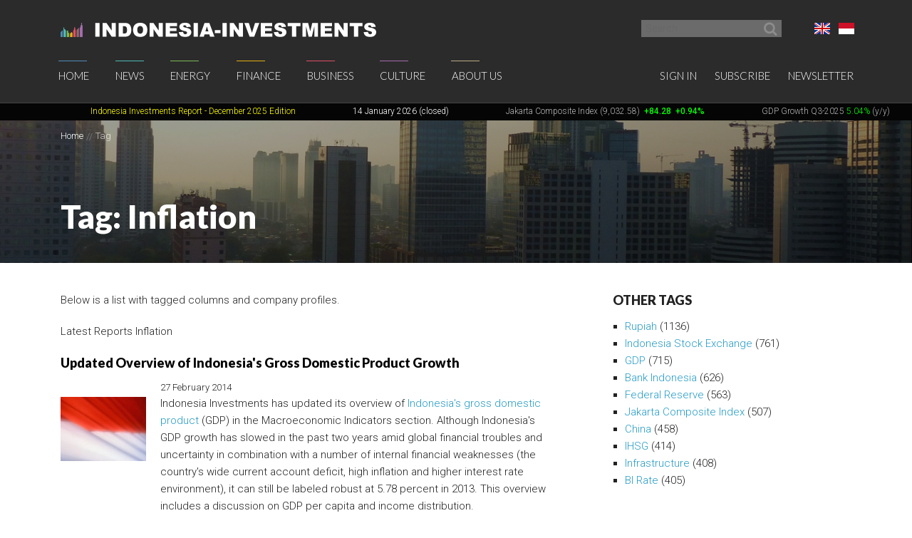

--- FILE ---
content_type: text/html; charset=UTF-8
request_url: https://www.indonesia-investments.com/tag/item31?tag=12&HeadlineModel_page=38&ColumnModel_page=14
body_size: 13655
content:
<!doctype html>
<!--[if lt IE 7]> <html class="no-js ie6 oldie" lang="en-gb"> <![endif]-->
<!--[if IE 7]>	<html class="no-js ie7 oldie" lang="en-gb"> <![endif]-->
<!--[if IE 8]>	<html class="no-js ie8 oldie" lang="en-gb"> <![endif]-->
<!--[if IE 9]>	<html class="no-js ie9 oldie" lang="en-gb"> <![endif]-->
<!--[if gt IE 9]><!--> <html class="no-js" lang="en-gb"> <!--<![endif]-->
<head>
	<script data-ad-client="ca-pub-2118909226175967" async src="https://pagead2.googlesyndication.com/pagead/js/adsbygoogle.js"></script>
<meta charset="utf-8">
<base href="https://www.indonesia-investments.com/" />
<meta name="author" content="Indonesia Investments" />
<meta name="web_author" content="Insyde Webdesign" />
<meta name="viewport" content="width=device-width, initial-scale=1.0" />
<meta name="description" content="" />
<meta name="msapplication-TileColor" content="#fff" />
<meta name="msapplication-TileImage" content="https://cdn2.indonesia-investments.com/724b4cfa/images/favicons/mstile-144x144.png" />
<meta name="msapplication-config" content="https://cdn2.indonesia-investments.com/724b4cfa/images/favicons/browserconfig.xml" />
<meta name="robots" content="noindex,follow" />
<link rel="previous" href="https://www.indonesia-investments.com/tag/item31?tag=12&amp;HeadlineModel_page=37&amp;ColumnModel_page=14" />
<link rel="next" href="https://www.indonesia-investments.com/tag/item31?tag=12&amp;HeadlineModel_page=39&amp;ColumnModel_page=14" />
<link rel="previous" href="https://www.indonesia-investments.com/tag/item31?tag=12&amp;HeadlineModel_page=38&amp;ColumnModel_page=13" />
<link rel="next" href="https://www.indonesia-investments.com/tag/item31?tag=12&amp;HeadlineModel_page=38&amp;ColumnModel_page=15" />
<link rel="shortcut icon" href="https://cdn2.indonesia-investments.com/724b4cfa/images/favicons/favicon.ico" />
<link sizes="57x57" rel="apple-touch-icon" href="https://cdn2.indonesia-investments.com/724b4cfa/images/favicons/apple-touch-icon-57x57.png" />
<link sizes="114x114" rel="apple-touch-icon" href="https://cdn2.indonesia-investments.com/724b4cfa/images/favicons/apple-touch-icon-114x114.png" />
<link sizes="72x72" rel="apple-touch-icon" href="https://cdn2.indonesia-investments.com/724b4cfa/images/favicons/apple-touch-icon-72x72.png" />
<link sizes="144x144" rel="apple-touch-icon" href="https://cdn2.indonesia-investments.com/724b4cfa/images/favicons/apple-touch-icon-144x144.png" />
<link sizes="60x60" rel="apple-touch-icon" href="https://cdn2.indonesia-investments.com/724b4cfa/images/favicons/apple-touch-icon-60x60.png" />
<link sizes="120x120" rel="apple-touch-icon" href="https://cdn2.indonesia-investments.com/724b4cfa/images/favicons/apple-touch-icon-120x120.png" />
<link sizes="76x76" rel="apple-touch-icon" href="https://cdn2.indonesia-investments.com/724b4cfa/images/favicons/apple-touch-icon-76x76.png" />
<link sizes="152x152" rel="apple-touch-icon" href="https://cdn2.indonesia-investments.com/724b4cfa/images/favicons/apple-touch-icon-152x152.png" />
<link sizes="180x180" rel="apple-touch-icon" href="https://cdn2.indonesia-investments.com/724b4cfa/images/favicons/apple-touch-icon-180x180.png" />
<link type="image/png" sizes="192x192" rel="icon" href="https://cdn2.indonesia-investments.com/724b4cfa/images/favicons/favicon-192x192.png" />
<link type="image/png" sizes="160x160" rel="icon" href="https://cdn2.indonesia-investments.com/724b4cfa/images/favicons/favicon-160x160.png" />
<link type="image/png" sizes="96x96" rel="icon" href="https://cdn2.indonesia-investments.com/724b4cfa/images/favicons/favicon-96x96.png" />
<link type="image/png" sizes="32x32" rel="icon" href="https://cdn2.indonesia-investments.com/724b4cfa/images/favicons/favicon-32x32.png" />
<link hreflang="x-default" rel="alternate" href="https://www.indonesia-investments.com/tag/item31?tag=12" />
<link hreflang="en-gb" rel="alternate" href="https://www.indonesia-investments.com/tag/item31?tag=12" />
<link hreflang="id" rel="alternate" href="https://www.indonesia-investments.com/id/tag/item31?tag=12" />
<link rel="stylesheet" type="text/css" href="https://cdn2.indonesia-investments.com/78889ccd/jui/css/base/jquery-ui.css" />
<link rel="stylesheet" type="text/css" href="https://cdn2.indonesia-investments.com/724b4cfa/css/styles.css" />
<script type="text/javascript" src="https://cdn2.indonesia-investments.com/724b4cfa/script/headscripts.min.js"></script>
<title>Tag: Inflation | Indonesia Investments</title>
<script type="text/javascript">
/*<![CDATA[*/
	(function(i,s,o,g,r,a,m){
		i['GoogleAnalyticsObject']=r;
		i[r]=i[r] || function(){
			(i[r].q=i[r].q||[]).push(arguments)
		}, i[r].l=1*new Date();
		a=s.createElement(o), m=s.getElementsByTagName(o)[0];
		a.async=1;
		a.src=g;
		m.parentNode.insertBefore(a,m)
	})
	(window,document,'script','//www.google-analytics.com/analytics.js','ga');
		
	ga('create', 'UA-24161179-1', 'www.indonesia-investments.com');
	ga('require', 'displayfeatures');		ga('set', 'anonymizeIp', true);	ga('send', 'pageview');
		
/*]]>*/
</script></head>

<body class="page- page_content en">	<div class="off-canvas-wrap" data-offcanvas>
		<div class="inner-wrap">
			<div class="contain-to-grid top-bar-container fixed">
				<div id="top-pre-scroll" class="top-pre-scroll">
					<div class="row" id="pre-scroll-search-form">
						<div class="column medium-6">
							<a class="logo" href="https://www.indonesia-investments.com">
								<img src="https://cdn2.indonesia-investments.com/724b4cfa/images/logo_text_white.png" alt="Indonesia-investments" />
							</a>
						</div>
						<div class="column medium-6 langswitch-horizontal">
							<ul class="list-unstyled right">
								<li class="has-dropdown"><a href="/tag/item31?tag=12&amp;HeadlineModel_page=38&amp;ColumnModel_page=14#"><span class="flag_en ir">English</span></a><ul class="dropdown level1"><li>
					<a href="https://www.indonesia-investments.com/id/tag/item31"><span class="flag_id ir">Bahasa Indonesia</span></a>
				</li></ul></li>							</ul>
							<form class="search pre-scroll right" action="https://www.indonesia-investments.com/search/item155" method="get">
							    <fieldset>
							        <div class="row collapse">
							            <div class="column searchfield">
							                <input placeholder="Search" type="search" name="searchstring" value="">
							            </div>	
							            <div class="column buttons">
							                <button class="button small" type="submit" name="yt0" value="">
							                	<span class="icon-search"></span>
							                </button>
							            </div>
							        </div>
							    </fieldset>
							</form>
						</div>
					</div>
				</div>
				<nav id="fulltopnav" class="top-bar hide-for-medium-down" data-topbar role="navigation">
					<ul class="title-area">
						<li class="name">
							<span>
								<a class="logo" href="https://www.indonesia-investments.com">
									<img id="toplogo" class="logo-white-150" src="https://cdn2.indonesia-investments.com/724b4cfa/images/logo_white.png" alt="Indonesia-investments" />
								</a>
							</span>
						</li>
					</ul>
					<div class="top-bar-section user-nav-horizontal right hide-for-dense">
						<ul class="list-inline">
							<li>
				<a  href="https://www.indonesia-investments.com/sign-in/item105?from=31">Sign in</a>
			</li>
			<li>
				<a href="https://www.indonesia-investments.com/about-us/join-us/item347">Subscribe</a>
			</li>
			<li>
				<a href="https://www.indonesia-investments.com/newsletter/item349">Newsletter</a>
			</li>
									</ul>
					</div>
					<div class="top-bar-section hide-for-medium-down">
						<ul class="right nav-utility show-for-dense-only">
							<li class="has-dropdown"><a href="/tag/item31?tag=12&amp;HeadlineModel_page=38&amp;ColumnModel_page=14#"><span class="flag_en ir">English</span></a><ul class="dropdown level1"><li>
					<a href="https://www.indonesia-investments.com/id/tag/item31"><span class="flag_id ir">Bahasa Indonesia</span></a>
				</li></ul></li>							<li class="has-dropdown">
								<a href="/tag/item31?tag=12&amp;HeadlineModel_page=38&amp;ColumnModel_page=14#" data-dropdown="dropdown-search-form"><span class="icon-search"></span></a>
							</li>
							<li class="has-dropdown">
								<a href="/tag/item31?tag=12&amp;HeadlineModel_page=38&amp;ColumnModel_page=14#"><span class="icon-user"></span></a>
								<ul class="dropdown">						
									<li>
				<a  href="https://www.indonesia-investments.com/sign-in/item105?from=31">Sign in</a>
			</li>
			<li>
				<a href="https://www.indonesia-investments.com/about-us/join-us/item347">Subscribe</a>
			</li>
			<li>
				<a href="https://www.indonesia-investments.com/newsletter/item349">Newsletter</a>
			</li>
											</ul>
							</li>
						</ul>
						<ul class="left"><li class="has-dropdown home"><a href="https://www.indonesia-investments.com">Home</a><ul class="dropdown level1"><li><a href="https://www.indonesia-investments.com/newsletter/item349">Newsletter</a></li><li><a href="https://www.indonesia-investments.com/introduction/item365">Introduction</a></li></ul></li><li class="has-dropdown news"><a href="https://www.indonesia-investments.com/news/item4">News</a><ul class="dropdown level1"><li><a href="https://www.indonesia-investments.com/news/todays-headlines/item26">Today&#039;s Headlines</a></li><li><a href="https://www.indonesia-investments.com/news/news-columns/item25">News Columns</a></li><li><a href="https://www.indonesia-investments.com/news/breaking-news/item2353">News Flash Indonesia</a></li><li><a href="https://www.indonesia-investments.com/news/trade-expos-exhibitions/item6055">Trade Expos &amp; Exhibitions</a></li></ul></li><li class="has-dropdown projects"><a href="https://www.indonesia-investments.com/energy/item5">Energy</a><ul class="dropdown level1"><li><a href="https://www.indonesia-investments.com/energy/electricity-energy/item9771">Electricity &amp; Energy</a></li><li><a href="https://www.indonesia-investments.com/energy/fossil-fuels/item9802">Fossil Fuels</a></li></ul></li><li class="has-dropdown finance"><a href="https://www.indonesia-investments.com/finance/item6">Finance</a><ul class="dropdown level1"><li><a href="https://www.indonesia-investments.com/finance/financial-columns/item10">Financial Columns</a></li><li><a href="https://www.indonesia-investments.com/finance/indonesia-stock-exchange/item168">Indonesia Stock Exchange </a></li><li><a href="https://www.indonesia-investments.com/finance/stocks-bonds/item13">Stocks &amp; Bonds</a></li><li><a href="https://www.indonesia-investments.com/finance/tax-system/item277">Tax System</a></li><li><a href="https://www.indonesia-investments.com/finance/macroeconomic-indicators/item16">Macroeconomic Indicators</a></li><li><a href="https://www.indonesia-investments.com/finance/state-budget/item7464">State Budget</a></li><li><a href="https://www.indonesia-investments.com/finance/contacts/item17">Contacts</a></li></ul></li><li class="has-dropdown business"><a href="https://www.indonesia-investments.com/business/item7">Business</a><ul class="dropdown level1"><li><a href="https://www.indonesia-investments.com/business/business-columns/item83">Business Columns</a></li><li><a href="https://www.indonesia-investments.com/business/indonesian-companies/item74">Indonesian Companies</a></li><li><a href="https://www.indonesia-investments.com/business/commodities/item75">Commodities</a></li><li><a href="https://www.indonesia-investments.com/business/industries-sectors/item6046">Industries &amp; Sectors</a></li><li><a href="https://www.indonesia-investments.com/business/risks/item76">Risks</a></li><li><a href="https://www.indonesia-investments.com/business/foreign-investment/item5738">Foreign Investment</a></li><li><a href="https://www.indonesia-investments.com/business/working-living/item77">Working &amp; Living</a></li><li><a href="https://www.indonesia-investments.com/business/business-platform/item262">Business Platform</a></li></ul></li><li class="has-dropdown culture"><a href="https://www.indonesia-investments.com/culture/item8">Culture</a><ul class="dropdown level1"><li><a href="https://www.indonesia-investments.com/culture/culture-columns/item85">Culture Columns</a></li><li><a href="https://www.indonesia-investments.com/culture/politics/item65">Politics</a></li><li><a href="https://www.indonesia-investments.com/culture/economy/item177">Economy</a></li><li><a href="https://www.indonesia-investments.com/culture/religion/item69">Religion</a></li><li><a href="https://www.indonesia-investments.com/culture/population/item67">Population</a></li></ul></li><li class="has-dropdown aboutus"><a href="https://www.indonesia-investments.com/about-us/item9">About Us</a><ul class="dropdown level1"><li><a href="https://www.indonesia-investments.com/about-us/who-we-are/item113">Who We Are</a></li><li><a href="https://www.indonesia-investments.com/about-us/writers-team/item23">Writers&#039; Team</a></li><li><a href="https://www.indonesia-investments.com/about-us/contact/item28">Contact</a></li><li><a href="https://www.indonesia-investments.com/about-us/join-us/item347">Join Us</a></li><li><a href="https://www.indonesia-investments.com/about-us/our-services/item8658">Our Services</a></li></ul></li></ul>					</div>
				</nav>
				
				<div id="dropdown-search-form" class="mega f-dropdown dropdown-search-form" data-dropdown-content>
					<form class="search" action="https://www.indonesia-investments.com/search/item155" method="get">
					    <fieldset>
					        <div class="row collapse">
					            <div class="column searchfield">
					                <input placeholder="Search" type="search" name="searchstring" value="">
					            </div>
					            <div class="column buttons">
					                <input class="button small" type="submit" name="yt0" value="Search">          
					             </div>
					        </div>
					    </fieldset>
					</form>
				</div>
			</div>
			
			


			<nav class="tab-bar hide-for-large-up">
				<section class="left">
					<a class="logo" href="https://www.indonesia-investments.com">
						<img class="logo-white-150" src="https://cdn2.indonesia-investments.com/724b4cfa/images/logo_white.png" alt="Indonesia-investments" />
					</a>
				</section>

				<section class="right-small search">
					<a href="/tag/item31?tag=12&amp;HeadlineModel_page=38&amp;ColumnModel_page=14#" data-dropdown="dropdown-search-form"><span class="icon-search"></span></a>
				</section>
				<section class="right-small">
					<a class="right-off-canvas-toggle menu-icon" href="/tag/item31?tag=12&amp;HeadlineModel_page=38&amp;ColumnModel_page=14#"><span></span></a>
				</section>
			</nav>
			
			<aside class="right-off-canvas-menu" aria-hidden="true" tabindex="-1"><ul class="off-canvas-list"><li class="has-submenu home"><a href="https://www.indonesia-investments.com">Home</a><ul class="right-submenu"><li class="back"><a href="/tag/item31?tag=12&amp;HeadlineModel_page=38&amp;ColumnModel_page=14#">Back</a></li><li class="home"><a href="https://www.indonesia-investments.com">Home</a></li><li><a href="https://www.indonesia-investments.com/newsletter/item349">Newsletter</a></li><li><a href="https://www.indonesia-investments.com/introduction/item365">Introduction</a></li></ul></li><li class="has-submenu news"><a href="https://www.indonesia-investments.com/news/item4">News</a><ul class="right-submenu"><li class="back"><a href="/tag/item31?tag=12&amp;HeadlineModel_page=38&amp;ColumnModel_page=14#">Back</a></li><li class="news"><a href="https://www.indonesia-investments.com/news/item4">News</a></li><li><a href="https://www.indonesia-investments.com/news/todays-headlines/item26">Today&#039;s Headlines</a></li><li><a href="https://www.indonesia-investments.com/news/news-columns/item25">News Columns</a></li><li><a href="https://www.indonesia-investments.com/news/breaking-news/item2353">News Flash Indonesia</a></li><li><a href="https://www.indonesia-investments.com/news/trade-expos-exhibitions/item6055">Trade Expos &amp; Exhibitions</a></li></ul></li><li class="has-submenu projects"><a href="https://www.indonesia-investments.com/energy/item5">Energy</a><ul class="right-submenu"><li class="back"><a href="/tag/item31?tag=12&amp;HeadlineModel_page=38&amp;ColumnModel_page=14#">Back</a></li><li class="projects"><a href="https://www.indonesia-investments.com/energy/item5">Energy</a></li><li><a href="https://www.indonesia-investments.com/energy/electricity-energy/item9771">Electricity &amp; Energy</a></li><li><a href="https://www.indonesia-investments.com/energy/fossil-fuels/item9802">Fossil Fuels</a></li></ul></li><li class="has-submenu finance"><a href="https://www.indonesia-investments.com/finance/item6">Finance</a><ul class="right-submenu"><li class="back"><a href="/tag/item31?tag=12&amp;HeadlineModel_page=38&amp;ColumnModel_page=14#">Back</a></li><li class="finance"><a href="https://www.indonesia-investments.com/finance/item6">Finance</a></li><li><a href="https://www.indonesia-investments.com/finance/financial-columns/item10">Financial Columns</a></li><li><a href="https://www.indonesia-investments.com/finance/indonesia-stock-exchange/item168">Indonesia Stock Exchange </a></li><li><a href="https://www.indonesia-investments.com/finance/stocks-bonds/item13">Stocks &amp; Bonds</a></li><li><a href="https://www.indonesia-investments.com/finance/tax-system/item277">Tax System</a></li><li><a href="https://www.indonesia-investments.com/finance/macroeconomic-indicators/item16">Macroeconomic Indicators</a></li><li><a href="https://www.indonesia-investments.com/finance/state-budget/item7464">State Budget</a></li><li><a href="https://www.indonesia-investments.com/finance/contacts/item17">Contacts</a></li></ul></li><li class="has-submenu business"><a href="https://www.indonesia-investments.com/business/item7">Business</a><ul class="right-submenu"><li class="back"><a href="/tag/item31?tag=12&amp;HeadlineModel_page=38&amp;ColumnModel_page=14#">Back</a></li><li class="business"><a href="https://www.indonesia-investments.com/business/item7">Business</a></li><li><a href="https://www.indonesia-investments.com/business/business-columns/item83">Business Columns</a></li><li><a href="https://www.indonesia-investments.com/business/indonesian-companies/item74">Indonesian Companies</a></li><li><a href="https://www.indonesia-investments.com/business/commodities/item75">Commodities</a></li><li><a href="https://www.indonesia-investments.com/business/industries-sectors/item6046">Industries &amp; Sectors</a></li><li><a href="https://www.indonesia-investments.com/business/risks/item76">Risks</a></li><li><a href="https://www.indonesia-investments.com/business/foreign-investment/item5738">Foreign Investment</a></li><li><a href="https://www.indonesia-investments.com/business/working-living/item77">Working &amp; Living</a></li><li><a href="https://www.indonesia-investments.com/business/business-platform/item262">Business Platform</a></li></ul></li><li class="has-submenu culture"><a href="https://www.indonesia-investments.com/culture/item8">Culture</a><ul class="right-submenu"><li class="back"><a href="/tag/item31?tag=12&amp;HeadlineModel_page=38&amp;ColumnModel_page=14#">Back</a></li><li class="culture"><a href="https://www.indonesia-investments.com/culture/item8">Culture</a></li><li><a href="https://www.indonesia-investments.com/culture/culture-columns/item85">Culture Columns</a></li><li><a href="https://www.indonesia-investments.com/culture/politics/item65">Politics</a></li><li><a href="https://www.indonesia-investments.com/culture/economy/item177">Economy</a></li><li><a href="https://www.indonesia-investments.com/culture/religion/item69">Religion</a></li><li><a href="https://www.indonesia-investments.com/culture/population/item67">Population</a></li></ul></li><li class="has-submenu aboutus"><a href="https://www.indonesia-investments.com/about-us/item9">About Us</a><ul class="right-submenu"><li class="back"><a href="/tag/item31?tag=12&amp;HeadlineModel_page=38&amp;ColumnModel_page=14#">Back</a></li><li class="aboutus"><a href="https://www.indonesia-investments.com/about-us/item9">About Us</a></li><li><a href="https://www.indonesia-investments.com/about-us/who-we-are/item113">Who We Are</a></li><li><a href="https://www.indonesia-investments.com/about-us/writers-team/item23">Writers&#039; Team</a></li><li><a href="https://www.indonesia-investments.com/about-us/contact/item28">Contact</a></li><li><a href="https://www.indonesia-investments.com/about-us/join-us/item347">Join Us</a></li><li><a href="https://www.indonesia-investments.com/about-us/our-services/item8658">Our Services</a></li></ul></li></ul><ul class="off-canvas-list"><li class="has-submenu"><label>Language</label><a href="/tag/item31?tag=12&amp;HeadlineModel_page=38&amp;ColumnModel_page=14#"><span class="flag_en ir"></span> Select language</a><ul class="right-submenu"><li class="back"><a href="/tag/item31?tag=12&amp;HeadlineModel_page=38&amp;ColumnModel_page=14#">Back</a></li><li>
					<a href="https://www.indonesia-investments.com/id/tag/item31"><span class="flag_id ir"></span> Bahasa Indonesia</a>
				</li></ul></li><li>
				<a  href="https://www.indonesia-investments.com/sign-in/item105?from=31">Sign in</a>
			</li>
			<li>
				<a href="https://www.indonesia-investments.com/about-us/join-us/item347">Subscribe</a>
			</li>
			<li>
				<a href="https://www.indonesia-investments.com/newsletter/item349">Newsletter</a>
			</li>
			</ul>			</aside>
			<div class="maincontainer">
				<section id="maintop" class="main-section">	
					<div id="scrollingText" class="ticker">
			<div class="scrollWrapper">
				<ul class="scrollableArea"><li><p>&nbsp;&nbsp;</p></li><li><p>&nbsp;&nbsp;</p></li><li><p><a href="https://www.indonesia-investments.com/news/todays-headlines/indonesia-investments-released-december-2025-report-disaster-strikes-in-sumatra/item9885" rel="noopener noreferrer" target="_blank"><span style="color: #ffff00;"><span style="color: #ffff00;">Indonesia Investments Report</span> <span style="color: #ffff00;">- December 2025</span><span style="color: #ffff00;">&nbsp;Edition</span></span></a></p></li><li><p><span style="color: #ffffff;">14 January 2026 (closed)</span></p></li><li><p><a href="https://www.indonesia-investments.com/finance/indonesia-stock-exchange/item168">Jakarta Composite Index (9,032.58)</a><span style="color: #00ff00;"><strong>&nbsp;<span style="color: #ff0000;">&nbsp;</span></strong><strong>+84.28</strong><strong>&nbsp; +0.94%</strong></span></p></li><li><p><a href="https://www.indonesia-investments.com/news/todays-headlines/bye-bye-economic-recession-great-rebound-for-indonesia-in-q2-2021/item9436">GDP Growth Q3-2025&nbsp;<span style="color: #00ff00;">5.04%</span>&nbsp;(y/y)</a></p></li><li><p><a href="https://www.indonesia-investments.com/finance/macroeconomic-indicators/item16">Inflation December 2025 +2.92% (y/y)</a></p></li><li><p><a href="https://www.indonesia-investments.com/finance/macroeconomic-indicators/item16">Central Bank BI Rate December 2025 4.75%</a></p></li></ul>
			</div>

		</div>					<div class="pageheader background-darken" data-interchange="[https://cdn.indonesia-investments.com/images/headeroverrides/small/Central-Jakarta-View-Buildings-Jalan-Sudirman-Indonesia-Investments.jpg, (default)], [https://cdn.indonesia-investments.com/images/headeroverrides/medium/Central-Jakarta-View-Buildings-Jalan-Sudirman-Indonesia-Investments.jpg, (medium)], [https://cdn.indonesia-investments.com/images/headeroverrides/Central-Jakarta-View-Buildings-Jalan-Sudirman-Indonesia-Investments.jpg, (large)]">
	<div class="crumb-container hide-for-small-only">
		<div class="row">
			<div class="column"><nav class="crumbpath"><ul class="crumbpath"><li class="first" itemscope="itemscope" itemtype="http://data-vocabulary.org/Breadcrumb"><a itemprop="url" href="https://www.indonesia-investments.com"><span itemprop="title">Home</span></a></li><li class="last hier" itemscope="itemscope" itemtype="http://data-vocabulary.org/Breadcrumb"><a itemprop="url" href="https://www.indonesia-investments.com/tag/item31"><span itemprop="title">Tag</span></a></li></ul></nav>			</div>
		</div>			
	</div>	
	
	<div class="row">
		<div class="column">
			<header>
								<h1 >Tag: Inflation</h1>
							</header></div>
	</div>
</div>
<main>				
	<div class="row">
		<div class="column medium-8 contentcontainer">
			<div class="inner padded-md">
<p><span>Below is a list with tagged columns and company profiles.</span></p><div class="tagslistcontainer"><div id="yw1" class="list-view">
<div class="heading"><p>Latest Reports Inflation</p></div><ul class="list-items list-unstyled">
<li>
	<article>
		<header>
			<h1 class="heading-h2">
				<a href="https://www.indonesia-investments.com/news/todays-headlines/updated-overview-analysis-of-indonesias-gross-domestic-product-growth/item1697">Updated Overview of Indonesia&#039;s Gross Domestic Product Growth</a>
			</h1>
		</header>	
		<div class="inner-box"><a class="thumb" href="https://www.indonesia-investments.com/news/todays-headlines/updated-overview-analysis-of-indonesias-gross-domestic-product-growth/item1697"><img src="https://cdn.indonesia-investments.com/images/thumbs/small/Indonesian-Flag.jpg" alt="Updated Overview &amp; Analysis of Indonesia&#039;s Gross Domestic Product Growth" title="Updated Overview &amp; Analysis of Indonesia&#039;s Gross Domestic Product Growth" /></a>			<footer><time datetime="2014-02-27T17:00:00+01:00">27 February 2014</time></footer>
			<p class="intro">
				Indonesia Investments has updated its overview of <a href="https://www.indonesia-investments.com/finance/macroeconomic-indicators/gross-domestic-product-of-indonesia/item253">Indonesia's gross domestic product</a> (GDP) in the Macroeconomic Indicators section. Although Indonesia's GDP growth has slowed in the past two years amid global financial troubles and uncertainty in combination with a number of internal financial weaknesses (the country's wide current account deficit, high inflation and higher interest rate environment), it can still be labeled robust at 5.78 percent in 2013. This overview includes a discussion on GDP per capita and income distribution.			</p>
			<p class="readmore">
				 <a href="https://www.indonesia-investments.com/news/todays-headlines/updated-overview-analysis-of-indonesias-gross-domestic-product-growth/item1697">Read more &rsaquo;</a>			</p>
		</div>		
	</article>
</li>







<li>
	<article>
		<header>
			<h1 class="heading-h2">
				<a href="https://www.indonesia-investments.com/news/todays-headlines/bank-indonesia-sees-no-room-for-lower-interest-rate-anytime-soon/item1695">Bank Indonesia Sees No Room for Lower Interest Rate Anytime Soon</a>
			</h1>
		</header>	
		<div class="inner-box"><a class="thumb" href="https://www.indonesia-investments.com/news/todays-headlines/bank-indonesia-sees-no-room-for-lower-interest-rate-anytime-soon/item1695"><img src="https://cdn.indonesia-investments.com/images/thumbs/small/Agus-Martowardojo-Governor-Bank-Indonesia-BI.png" alt="Bank Indonesia Sees No Room for Lower Interest Rate Anytime Soon" title="Bank Indonesia Sees No Room for Lower Interest Rate Anytime Soon" /></a>			<footer><time datetime="2014-02-27T05:00:00+01:00">27 February 2014</time></footer>
			<p class="intro">
				Indonesia's central bank (Bank Indonesia) has sent a clear signal to those market participants that hope to see a lower benchmark interest rate (BI rate) in Southeast Asia's largest economy in the near future. Governor of Bank Indonesia Agus Martowardojo stated that there will be no lower BI rate as long as there is looming global uncertainty. On the contrary, the possibility of another BI rate hike is still there. In 2013, Bank Indonesia raised its BI rate on five occassions in order to combat inflation and curb the country's wide current account deficit.			</p>
			<p class="readmore">
				 <a href="https://www.indonesia-investments.com/news/todays-headlines/bank-indonesia-sees-no-room-for-lower-interest-rate-anytime-soon/item1695">Read more &rsaquo;</a>			</p>
		</div>		
	</article>
</li>







<li>
	<article>
		<header>
			<h1 class="heading-h2">
				<a href="https://www.indonesia-investments.com/news/todays-headlines/g20-meeting-sydney-2014-imf-note-on-global-prospects-and-policy-challenges/item1672">G20 Meeting Sydney 2014: IMF Note on Global Prospects and Policy Challenges</a>
			</h1>
		</header>	
		<div class="inner-box"><a class="thumb" href="https://www.indonesia-investments.com/news/todays-headlines/g20-meeting-sydney-2014-imf-note-on-global-prospects-and-policy-challenges/item1672"><img src="https://cdn.indonesia-investments.com/images/thumbs/small/Christine-Lagarde-Managing-Director-IMF-Indonesia-Investments.jpg" alt="G20 Meeting Sydney 2014: IMF Note on Global Prospects and Policy Challenges" title="G20 Meeting Sydney 2014: IMF Note on Global Prospects and Policy Challenges" /></a>			<footer><time datetime="2014-02-22T04:00:00+01:00">22 February 2014</time></footer>
			<p class="intro">
				Ahead of the G20 meeting of finance ministers and central bank governors in Sydney on 22 and 23 February 2014, the International Monetary Fund (IMF) released a report titled "Global Prospects and Policy Challenges", which discusses recent global economic developments as well as an outlook for the near future. According to the report, global economic activity picked up in the second half of 2013, largely due to improved conditions in advanced economies, thus boosting exports in many emerging markets.			</p>
			<p class="readmore">
				 <a href="https://www.indonesia-investments.com/news/todays-headlines/g20-meeting-sydney-2014-imf-note-on-global-prospects-and-policy-challenges/item1672">Read more &rsaquo;</a>			</p>
		</div>		
	</article>
</li>







<li>
	<article>
		<header>
			<h1 class="heading-h2">
				<a href="https://www.indonesia-investments.com/news/todays-headlines/elections-in-2014-expected-to-add-0.2-to-indonesias-household-consumption/item1658">Elections in 2014 Expected to Add 0.2% to Indonesia&#039;s Household Consumption</a>
			</h1>
		</header>	
		<div class="inner-box"><a class="thumb" href="https://www.indonesia-investments.com/news/todays-headlines/elections-in-2014-expected-to-add-0.2-to-indonesias-household-consumption/item1658"><img src="https://cdn.indonesia-investments.com/images/thumbs/small/Joko-Widodo-Jokowi-Adhi-Karya.png" alt="Elections in 2014 Expected to Add 0.2% to Indonesia&#039;s Household Consumption" title="Elections in 2014 Expected to Add 0.2% to Indonesia&#039;s Household Consumption" /></a>			<footer><time datetime="2014-02-18T08:00:00+01:00">18 February 2014</time></footer>
			<p class="intro">
				Deputy Governor of Indonesia's central bank (Bank Indonesia) Perry Warjiyo said that as a consequence of the legislative and presidential elections, scheduled for April and July 2014, household consumption in Indonesia will grow an extra 0.2 percent. Domestic consumption, particularly household consumption accounts for around 55 percent of the country's gross domestic product (GDP). Bank Indonesia has curbed further growth of household consumption by raising the benchmark interest rate (BI rate) last year.			</p>
			<p class="readmore">
				 <a href="https://www.indonesia-investments.com/news/todays-headlines/elections-in-2014-expected-to-add-0.2-to-indonesias-household-consumption/item1658">Read more &rsaquo;</a>			</p>
		</div>		
	</article>
</li>







<li>
	<article>
		<header>
			<h1 class="heading-h2">
				<a href="https://www.indonesia-investments.com/news/todays-headlines/central-bank-of-indonesia-maintains-benchmark-interest-rate-at-7.50/item1642">Central Bank of Indonesia Maintains Benchmark Interest Rate at 7.50%</a>
			</h1>
		</header>	
		<div class="inner-box"><a class="thumb" href="https://www.indonesia-investments.com/news/todays-headlines/central-bank-of-indonesia-maintains-benchmark-interest-rate-at-7.50/item1642"><img src="https://cdn.indonesia-investments.com/images/thumbs/small/Bank-Aceh-Annual-Report-2013-Finance-Indonesia-Investments.jpg" alt="Central Bank of Indonesia Maintains Benchmark Interest Rate at 7.50%" title="Central Bank of Indonesia Maintains Benchmark Interest Rate at 7.50%" /></a>			<footer><time datetime="2014-02-13T10:00:00+01:00">13 February 2014</time></footer>
			<p class="intro">
				The central bank of Indonesia (Bank Indonesia/BI) left its benchmark interest rate (BI rate) unchanged at 7.50 percent in the Board of Governor's Meeting on Thursday (13/02/14). This decision was in line with market expectations as several economic indicators have improved. In recent days, the <a href="https://www.indonesia-investments.com/finance/macroeconomic-indicators/exchange-rate/item282">rupiah exchange rate</a> has shown a marked improvement to IDR 12,055 per US dollar (Bloomberg Dollar Index) as pressures on Indonesia's <a href="https://www.indonesia-investments.com/finance/financial-columns/despite-december-trade-surplus-indonesia-posted-4.06b-deficit-in-2013/item1610">current account balance</a> are easing and Bank Indonesia's <a href="https://www.indonesia-investments.com/news/todays-headlines/indonesia-s-foreign-exchange-reserves-grow-to-usd-100.7b-in-january-2014/item1621">foreign exchange reserves</a> are rising.			</p>
			<p class="readmore">
				 <a href="https://www.indonesia-investments.com/news/todays-headlines/central-bank-of-indonesia-maintains-benchmark-interest-rate-at-7.50/item1642">Read more &rsaquo;</a>			</p>
		</div>		
	</article>
</li>







<li>
	<article>
		<header>
			<h1 class="heading-h2">
				<a href="https://www.indonesia-investments.com/news/todays-headlines/indonesias-inflation-trend-in-february-2014-easing-or-accelerating/item1636">Indonesia&#039;s Inflation Trend in February 2014: Easing or Accelerating?</a>
			</h1>
		</header>	
		<div class="inner-box">			<footer><time datetime="2014-02-12T07:00:00+01:00">12 February 2014</time></footer>
			<p class="intro">
				Statistics Indonesia (BPS) is optimistic that Indonesia's inflation rate in February 2014 can be curbed below the one percent mark. BPS official Sasmito Hadi Wibowo said that inflationary pressures are easing as floods have gone, while the LPG price moderated from last month. Prices of chicken meat and rice have remained stable but the price of chili is still growing slightly. In January 2014, severe floods caused <a href="https://www.indonesia-investments.com/news/news-columns/inflation-update-january-2014-analysis-of-indonesias-1.07-of-inflation/item1605">1.07 percent</a> (month-to-month) of inflation due to disrupted distribution networks.			</p>
			<p class="readmore">
				 <a href="https://www.indonesia-investments.com/news/todays-headlines/indonesias-inflation-trend-in-february-2014-easing-or-accelerating/item1636">Read more &rsaquo;</a>			</p>
		</div>		
	</article>
</li>







<li>
	<article>
		<header>
			<h1 class="heading-h2">
				<a href="https://www.indonesia-investments.com/news/todays-headlines/central-bank-survey-indicates-rising-consumer-confidence-in-indonesia/item1631">Central Bank Survey Indicates Rising Consumer Confidence in Indonesia</a>
			</h1>
		</header>	
		<div class="inner-box"><a class="thumb" href="https://www.indonesia-investments.com/news/todays-headlines/central-bank-survey-indicates-rising-consumer-confidence-in-indonesia/item1631"><img src="https://cdn.indonesia-investments.com/images/thumbs/small/Summarecon-Mall-Annual-Report-2014.jpg" alt="Central Bank Survey Indicates Rising Consumer Confidence in Indonesia" title="Central Bank Survey Indicates Rising Consumer Confidence in Indonesia" /></a>			<footer><time datetime="2014-02-11T06:00:00+01:00">11 February 2014</time></footer>
			<p class="intro">
				Indonesians' consumer confidence has increased in January 2014 according to the latest survey conducted by <a href="http://www.bi.go.id/en/Default.aspx" target="_blank">Indonesia's central bank</a> (Bank Indonesia). The outcome of the survey indicated a rise of Indonesia's Consumer Confidence Index (CCI) from 116.5 in December 2013 to 116.7 in January 2014&sup1;. This index illustrates consumer perceptions of current economic conditions compared to conditions in the previous six months as well as the expectations of Indonesian consumers for economic conditions in the next six months.			</p>
			<p class="readmore">
				 <a href="https://www.indonesia-investments.com/news/todays-headlines/central-bank-survey-indicates-rising-consumer-confidence-in-indonesia/item1631">Read more &rsaquo;</a>			</p>
		</div>		
	</article>
</li>







<li>
	<article>
		<header>
			<h1 class="heading-h2">
				<a href="https://www.indonesia-investments.com/news/todays-headlines/january-2014-inflation-of-indonesia-higher-than-expected-at-1.07/item1599">January 2014 Inflation of Indonesia Higher than Expected at 1.07%</a>
			</h1>
		</header>	
		<div class="inner-box">			<footer><time datetime="2014-02-03T06:00:00+01:00">03 February 2014</time></footer>
			<p class="intro">
				Today (03/02), Statistics Indonesia released Indonesia's official inflation rate for January 2014. The monthly inflation rate accelerated to 1.07 percent, which is higher than most analysts had forecast. The main contributor to January's inflation were higher food products prices. Amid high rainfall and severe floods in several parts of Indonesia, disrupted logistics distribution impacted on these prices. The depreciating <a href="https://www.indonesia-investments.com/finance/macroeconomic-indicators/exchange-rate/item282">rupiah exchange rate</a> is also a factor that makes retailers adjust their prices. Annual inflation rate eased from 8.38 percent to 8.22 percent.			</p>
			<p class="readmore">
				 <a href="https://www.indonesia-investments.com/news/todays-headlines/january-2014-inflation-of-indonesia-higher-than-expected-at-1.07/item1599">Read more &rsaquo;</a>			</p>
		</div>		
	</article>
</li>







<li>
	<article>
		<header>
			<h1 class="heading-h2">
				<a href="https://www.indonesia-investments.com/news/todays-headlines/market-waiting-for-todays-release-of-indonesias-inflation-and-trade-balance/item1597">Market Waiting for Today&#039;s Release of Indonesia&#039;s Inflation and Trade Balance</a>
			</h1>
		</header>	
		<div class="inner-box">			<footer><time datetime="2014-02-03T02:00:00+01:00">03 February 2014</time></footer>
			<p class="intro">
				Today (03/02), Statistics Indonesia (BPS) will release a number of macroeconomic data which are eagerly awaited for by market participants. Most importantly, Indonesia's January 2014 inflation rate and the December 2013 trade balance. These data will have an impact on the performance of Indonesia's rupiah exchange rate and the country's benchmark stock index (IHSG). Monthly inflation in January is expected to range between 0.8 and 1.0 percent, while a trade surplus of about USD $800 million in December is forecast.			</p>
			<p class="readmore">
				 <a href="https://www.indonesia-investments.com/news/todays-headlines/market-waiting-for-todays-release-of-indonesias-inflation-and-trade-balance/item1597">Read more &rsaquo;</a>			</p>
		</div>		
	</article>
</li>







<li>
	<article>
		<header>
			<h1 class="heading-h2">
				<a href="https://www.indonesia-investments.com/news/todays-headlines/update-on-floods-in-jakarta-subsiding-but-risks-remain/item1564">Update on Floods in Jakarta: Water Subsiding but Risks Remain</a>
			</h1>
		</header>	
		<div class="inner-box">			<footer><time datetime="2014-01-27T03:00:00+01:00">27 January 2014</time></footer>
			<p class="intro">
				On Sunday (26/01), Indonesia's National Disaster Mitigation Agency (BNPB) reported that the floods in Jakarta have led to 23 casualties (due to drowning, electrocution or the impossibility for sick people to reach the hospital) in the last two weeks in Indonesia's capital city, while almost 28,000 people are still displaced from their homes. The good news, however, is that in many parts of Jakarta floodwaters have begun to subside since the end of last week although several neighborhoods remain flooded up to this day.			</p>
			<p class="readmore">
				 <a href="https://www.indonesia-investments.com/news/todays-headlines/update-on-floods-in-jakarta-subsiding-but-risks-remain/item1564">Read more &rsaquo;</a>			</p>
		</div>		
	</article>
</li>







</ul><div class="pager"><ul id="yw2" class="yiiPager"><li class="first"><a href="https://www.indonesia-investments.com/tag/item31?tag=12&amp;ColumnModel_page=14"><span>&laquo; First</span></a></li>
<li class="previous"><a href="https://www.indonesia-investments.com/tag/item31?tag=12&amp;HeadlineModel_page=37&amp;ColumnModel_page=14"><span>&lsaquo; Previous</span></a></li>
<li class="page"><a href="https://www.indonesia-investments.com/tag/item31?tag=12&amp;HeadlineModel_page=33&amp;ColumnModel_page=14"><span>33</span></a></li>
<li class="page"><a href="https://www.indonesia-investments.com/tag/item31?tag=12&amp;HeadlineModel_page=34&amp;ColumnModel_page=14"><span>34</span></a></li>
<li class="page"><a href="https://www.indonesia-investments.com/tag/item31?tag=12&amp;HeadlineModel_page=35&amp;ColumnModel_page=14"><span>35</span></a></li>
<li class="page"><a href="https://www.indonesia-investments.com/tag/item31?tag=12&amp;HeadlineModel_page=36&amp;ColumnModel_page=14"><span>36</span></a></li>
<li class="page"><a href="https://www.indonesia-investments.com/tag/item31?tag=12&amp;HeadlineModel_page=37&amp;ColumnModel_page=14"><span>37</span></a></li>
<li class="page selected"><a href="https://www.indonesia-investments.com/tag/item31?tag=12&amp;HeadlineModel_page=38&amp;ColumnModel_page=14"><span>38</span></a></li>
<li class="page"><a href="https://www.indonesia-investments.com/tag/item31?tag=12&amp;HeadlineModel_page=39&amp;ColumnModel_page=14"><span>39</span></a></li>
<li class="page"><a href="https://www.indonesia-investments.com/tag/item31?tag=12&amp;HeadlineModel_page=40&amp;ColumnModel_page=14"><span>40</span></a></li>
<li class="page"><a href="https://www.indonesia-investments.com/tag/item31?tag=12&amp;HeadlineModel_page=41&amp;ColumnModel_page=14"><span>41</span></a></li>
<li class="page"><a href="https://www.indonesia-investments.com/tag/item31?tag=12&amp;HeadlineModel_page=42&amp;ColumnModel_page=14"><span>42</span></a></li>
<li class="next"><a href="https://www.indonesia-investments.com/tag/item31?tag=12&amp;HeadlineModel_page=39&amp;ColumnModel_page=14"><span>Next &rsaquo;</span></a></li>
<li class="last"><a href="https://www.indonesia-investments.com/tag/item31?tag=12&amp;HeadlineModel_page=49&amp;ColumnModel_page=14"><span>Last &raquo;</span></a></li></ul></div><div class="keys hidden" title="/tag/item31?tag=12&amp;HeadlineModel_page=38&amp;ColumnModel_page=14"><span>1697</span><span>1695</span><span>1672</span><span>1658</span><span>1642</span><span>1636</span><span>1631</span><span>1599</span><span>1597</span><span>1564</span></div>
</div><div id="yw3" class="list-view">
<div class="heading"><p>Latest Columns Inflation</p></div><ul class="list-items list-unstyled">
<li>
	<article>
		<header>
			<h1 class="heading-h2">
				<a href="https://www.indonesia-investments.com/news/news-columns/official-press-release-of-bank-indonesia-bi-rate-kept-at-7.50/item1643">Official Press Release of Bank Indonesia: BI Rate Kept at 7.50%</a>
			</h1>
		</header>	
		<div class="inner-box"><a class="thumb" href="https://www.indonesia-investments.com/news/news-columns/official-press-release-of-bank-indonesia-bi-rate-kept-at-7.50/item1643"><img src="https://cdn.indonesia-investments.com/images/thumbs/small/Bank-Indonesia-Logo-Indonesia-Investments.jpg" alt="Official Press Release of Bank Indonesia: BI Rate Kept at 7.50%" title="Official Press Release of Bank Indonesia: BI Rate Kept at 7.50%" /></a>			<footer><time datetime="2014-02-13T12:00:00+01:00">13 February 2014</time></footer>
			<p class="intro">
				At Bank Indonesia's Board of Governors&rsquo; Meeting today (13/02), it was decided to maintain the country's benchmark interest rate (BI rate) at 7.50 percent as well as the interest rates on the Lending Facility and Deposit Facility at 7.50 percent and 5.75 percent respectively. The policy is consistent with the tight monetary policy stance currently adopted in order to steer inflation back towards its target corridor of 4.5&plusmn;1 percent in 2014 and 4&plusmn;1 percent in 2015, as well as to reduce the current account deficit to a more sustainable level.			</p>
			<p class="readmore">
				 <a href="https://www.indonesia-investments.com/news/news-columns/official-press-release-of-bank-indonesia-bi-rate-kept-at-7.50/item1643">Read more &rsaquo;</a>			</p>
		</div>		
	</article>
</li>







<li>
	<article>
		<header>
			<h1 class="heading-h2">
				<a href="https://www.indonesia-investments.com/business/business-columns/motorcycle-sales-in-indonesia-fall-11-in-january-2014-due-to-floods/item1634">Motorcycle Sales in Indonesia Fall 11% in January 2014 due to Floods</a>
			</h1>
		</header>	
		<div class="inner-box"><a class="thumb" href="https://www.indonesia-investments.com/business/business-columns/motorcycle-sales-in-indonesia-fall-11-in-january-2014-due-to-floods/item1634"><img src="https://cdn.indonesia-investments.com/images/thumbs/small/Motorcycle-Sales-Bogor-Train-Station-Indonesia-Investments-Thumbnail.jpg" alt="Motorcycle Sales in Indonesia Fall 11% in January 2014 due to Floods" title="Motorcycle Sales in Indonesia Fall 11% in January 2014 due to Floods" /></a>			<footer><time datetime="2014-02-12T02:00:00+01:00">12 February 2014</time></footer>
			<p class="intro">
				Domestic sales of motorcycles in Indonesia fell 11 percent to 580,288 units in January 2014. The main reason for this decline in the first month of the year were severe floods brought about by high rainfall amid a peak of the rainy season. These weather conditions disrupted the distribution of motorcycles from factories to dealers. As a result, all motorcycle brands recorded lower sales figures according to data released by the Indonesian Motorcycle Industry Association (Aisi). However, more factors were at play.			</p>
			<p class="readmore">
				 <a href="https://www.indonesia-investments.com/business/business-columns/motorcycle-sales-in-indonesia-fall-11-in-january-2014-due-to-floods/item1634">Read more &rsaquo;</a>			</p>
		</div>		
	</article>
</li>







<li>
	<article>
		<header>
			<h1 class="heading-h2">
				<a href="https://www.indonesia-investments.com/finance/financial-columns/icra-indonesia-s-monthly-economic-review-an-update-on-the-macroeconomy/item1619">ICRA Indonesia’s Economic Review; an Update on the Macroeconomy</a>
			</h1>
		</header>	
		<div class="inner-box">			<footer><time datetime="2014-02-07T09:00:00+01:00">07 February 2014</time></footer>
			<p class="intro">
				<a href="http://icraindonesia.com/en/" target="_blank">ICRA Indonesia</a>, an independent credit rating agency and subsidiary of ICRA Ltd. (associate of Moody's Investors Service), publishes a monthly newsletter which provides an update on the financial and economic developments in Indonesia of the last month. In the January 2014 edition, a number of important topics that are monitored include Indonesia's inflation rate, the trade balance, the current account deficit, the IDR rupiah exchange rate, and gross domestic product (GDP) growth. Below is an excerpt of the newsletter:			</p>
			<p class="readmore">
				 <a href="https://www.indonesia-investments.com/finance/financial-columns/icra-indonesia-s-monthly-economic-review-an-update-on-the-macroeconomy/item1619">Read more &rsaquo;</a>			</p>
		</div>		
	</article>
</li>







<li>
	<article>
		<header>
			<h1 class="heading-h2">
				<a href="https://www.indonesia-investments.com/news/news-columns/analysis-of-indonesias-5.78-economic-expansion-in-2013/item1615">Analysis of Indonesia&#039;s 5.78% Economic Expansion in 2013</a>
			</h1>
		</header>	
		<div class="inner-box"><a class="thumb" href="https://www.indonesia-investments.com/news/news-columns/analysis-of-indonesias-5.78-economic-expansion-in-2013/item1615"><img src="https://cdn.indonesia-investments.com/images/thumbs/small/ABM-Investama-Annual-Report-Meeting-Finance-Indonesia-Investments-Thumbnail.png" alt="Analysis of Indonesia&#039;s 5.78% Economic Expansion in 2013" title="Analysis of Indonesia&#039;s 5.78% Economic Expansion in 2013" /></a>			<footer><time datetime="2014-02-06T09:00:00+01:00">06 February 2014</time></footer>
			<p class="intro">
				On Wednesday (05/02), Statistics Indonesia (BPS) reported that the economy of Indonesia expanded 5.78 percent in 2013. This result implies that in 2013 Indonesia experienced the slowest pace of GDP growth since its 4.63 percentage growth in 2009. However, this slowing growth was basically self-inflicted as both the Indonesian government and central bank (Bank Indonesia) used various monetary and fiscal policies to curb economic expansion in order to tackle several financial issues.			</p>
			<p class="readmore">
				 <a href="https://www.indonesia-investments.com/news/news-columns/analysis-of-indonesias-5.78-economic-expansion-in-2013/item1615">Read more &rsaquo;</a>			</p>
		</div>		
	</article>
</li>







<li>
	<article>
		<header>
			<h1 class="heading-h2">
				<a href="https://www.indonesia-investments.com/news/news-columns/inflation-update-january-2014-analysis-of-indonesias-1.07-of-inflation/item1605">Inflation Update January 2014: Analysis of Indonesia&#039;s 1.07% of Inflation</a>
			</h1>
		</header>	
		<div class="inner-box"><a class="thumb" href="https://www.indonesia-investments.com/news/news-columns/inflation-update-january-2014-analysis-of-indonesias-1.07-of-inflation/item1605"><img src="https://cdn.indonesia-investments.com/images/thumbs/small/Rupiah-100-000-50-000-IDR-Indonesia-Investments.jpg" alt="Inflation Update January 2014: Analysis of Indonesia&#039;s 1.07% of Inflation" title="Inflation Update January 2014: Analysis of Indonesia&#039;s 1.07% of Inflation" /></a>			<footer><time datetime="2014-02-04T00:00:00+01:00">04 February 2014</time></footer>
			<p class="intro">
				The pace of Indonesia's monthly January inflation rate was higher in 2014 than in the same month during the past five years. This relatively high inflation rate this year, recorded at 1.07 percent, was caused by severe rainfall and floods in several parts of Indonesia (particularly in the cities of Jakarta and Manado) amid the peak of the rainy season. These weather-related circumstances impacted on prices of food products as distribution channels were disrupted, thus giving rise to increasing prices. Annual inflation, however, slightly eased.			</p>
			<p class="readmore">
				 <a href="https://www.indonesia-investments.com/news/news-columns/inflation-update-january-2014-analysis-of-indonesias-1.07-of-inflation/item1605">Read more &rsaquo;</a>			</p>
		</div>		
	</article>
</li>







<li>
	<article>
		<header>
			<h1 class="heading-h2">
				<a href="https://www.indonesia-investments.com/finance/financial-columns/despite-positive-domestic-data-rupiah-exchange-rate-continues-depreciation/item1601">Despite Positive Domestic Data Rupiah Exchange Rate Continues Depreciation</a>
			</h1>
		</header>	
		<div class="inner-box">			<footer><time datetime="2014-02-03T12:00:00+01:00">03 February 2014</time></footer>
			<p class="intro">
				Despite the release of positive macroeconomic data on Monday (03/02), Indonesia's rupiah exchange rate depreciated 0.22 percent to IDR 12,240 per US dollar based on the Bloomberg Dollar Index. China&rsquo;s Manufacturing PMI fell to a six-month low of 50.5 in January and put pressure on stocks and currencies in emerging markets. Moreover, the Federal Reserve's further reduction of its quantitative easing program (to USD $65 billion per month) continues to strengthen the US dollar at the expense of emerging currencies.			</p>
			<p class="readmore">
				 <a href="https://www.indonesia-investments.com/finance/financial-columns/despite-positive-domestic-data-rupiah-exchange-rate-continues-depreciation/item1601">Read more &rsaquo;</a>			</p>
		</div>		
	</article>
</li>







<li>
	<article>
		<header>
			<h1 class="heading-h2">
				<a href="https://www.indonesia-investments.com/business/business-columns/indonesias-chamber-of-commerce-economic-growth-will-slow-in-2014/item1589">Indonesia&#039;s Chamber of Commerce: Economic Growth Will Slow in 2014</a>
			</h1>
		</header>	
		<div class="inner-box"><a class="thumb" href="https://www.indonesia-investments.com/business/business-columns/indonesias-chamber-of-commerce-economic-growth-will-slow-in-2014/item1589"><img src="https://cdn.indonesia-investments.com/images/thumbs/small/Indonesian-Flag.jpg" alt="Indonesia&#039;s Chamber of Commerce: Economy Will Slow in 2014" title="Indonesia&#039;s Chamber of Commerce: Economy Will Slow in 2014" /></a>			<footer><time datetime="2014-02-01T03:00:00+01:00">01 February 2014</time></footer>
			<p class="intro">
				This year, legislative and presidential elections will be held in Indonesia. Obviously, there is a strong relationship between the politics and economics of a country. Businessmen from various sectors of Indonesia's economy have already been voicing their views. As the umbrella organization of the Indonesian business chambers and associations, Kadin Indonesia recently shared its views about the elections as well. The institute believes that the 2014 elections will run smoothly because Indonesia's democracy has matured.			</p>
			<p class="readmore">
				 <a href="https://www.indonesia-investments.com/business/business-columns/indonesias-chamber-of-commerce-economic-growth-will-slow-in-2014/item1589">Read more &rsaquo;</a>			</p>
		</div>		
	</article>
</li>







<li>
	<article>
		<header>
			<h1 class="heading-h2">
				<a href="https://www.indonesia-investments.com/news/news-columns/analysis-what-caused-indonesias-slowing-economic-growth-in-2013/item1583">Analysis: What Caused Indonesia&#039;s Slowing Economic Growth in 2013</a>
			</h1>
		</header>	
		<div class="inner-box"><a class="thumb" href="https://www.indonesia-investments.com/news/news-columns/analysis-what-caused-indonesias-slowing-economic-growth-in-2013/item1583"><img src="https://cdn.indonesia-investments.com/images/thumbs/small/ABM-Investama-Annual-Report-Meeting-Finance-Indonesia-Investments-Thumbnail.png" alt="Analysis: What Caused Indonesia&#039;s Slowing Economic Growth in 2013" title="Analysis: What Caused Indonesia&#039;s Slowing Economic Growth in 2013" /></a>			<footer><time datetime="2014-01-31T04:00:00+01:00">31 January 2014</time></footer>
			<p class="intro">
				On Wednesday 5 February 2014, Statistics Indonesia (BPS, a non-departmental government institute) is expected to release Indonesia's official GDP growth figure for the year 2013. It is estimated that the outcome will be the lowest GDP growth figure since 2009 when Southeast Asia's largest economy grew 4.6 percent after feeling the impact of the global financial crisis. In 2013, again, Indonesia felt the negative influence of external troubles. And in combination with domestic factors, Indonesia's economic growth is expected to be around 5.7 percent in 2013.			</p>
			<p class="readmore">
				 <a href="https://www.indonesia-investments.com/news/news-columns/analysis-what-caused-indonesias-slowing-economic-growth-in-2013/item1583">Read more &rsaquo;</a>			</p>
		</div>		
	</article>
</li>







<li>
	<article>
		<header>
			<h1 class="heading-h2">
				<a href="https://www.indonesia-investments.com/business/business-columns/indonesia-attracts-investments-in-car-components-worth-usd-1.5b/item1530">Indonesia Attracts Investments in Car Components Worth USD $1.5B</a>
			</h1>
		</header>	
		<div class="inner-box"><a class="thumb" href="https://www.indonesia-investments.com/business/business-columns/indonesia-attracts-investments-in-car-components-worth-usd-1.5b/item1530"><img src="https://cdn.indonesia-investments.com/images/thumbs/small/Cars-on-Road-Jakarta-Traffic-Congestion-Indonesia-Investments.jpg" alt="Indonesia Attracts Investments in Automotive Components Worth USD $1.5B" title="Indonesia Attracts Investments in Automotive Components Worth USD $1.5B" /></a>			<footer><time datetime="2014-01-17T04:00:00+01:00">17 January 2014</time></footer>
			<p class="intro">
				In 2014, Indonesia is expected to see capital inflow of between USD $1 billion and USD $1.5 billion of funds for investments in the country's car components industry. About 20 to 30 companies are eager to expand or start business in this sector of Southeast Asia's largest economy (each investing about USD $50 million). Indonesia's car industry is attractive due to record high car sales in recent years (triggered by strong domestic GDP per capita growth) as well as double-digit export growth (although coming from a low base).			</p>
			<p class="readmore">
				 <a href="https://www.indonesia-investments.com/business/business-columns/indonesia-attracts-investments-in-car-components-worth-usd-1.5b/item1530">Read more &rsaquo;</a>			</p>
		</div>		
	</article>
</li>







<li>
	<article>
		<header>
			<h1 class="heading-h2">
				<a href="https://www.indonesia-investments.com/finance/financial-columns/icra-indonesia-s-monthly-economic-review-a-macroeconomic-update/item1519">ICRA Indonesia’s Monthly Economic Review; a Macroeconomic Update</a>
			</h1>
		</header>	
		<div class="inner-box">			<footer><time datetime="2014-01-14T11:00:00+01:00">14 January 2014</time></footer>
			<p class="intro">
				<a href="http://icraindonesia.com/en/" target="_blank">ICRA Indonesia</a>, an independent credit rating agency and subsidiary of ICRA Ltd. (associate of Moody's Investors Service), publishes a monthly newsletter which provides an update on the financial and economic developments in Indonesia of the last month. In the December 2013 edition, a number of important topics that are monitored include Indonesia's inflation rate, the trade balance, the current account deficit, the IDR rupiah exchange rate, and gross domestic product (GDP) growth. Below is an excerpt of the newsletter:			</p>
			<p class="readmore">
				 <a href="https://www.indonesia-investments.com/finance/financial-columns/icra-indonesia-s-monthly-economic-review-a-macroeconomic-update/item1519">Read more &rsaquo;</a>			</p>
		</div>		
	</article>
</li>







</ul><div class="pager"><ul id="yw4" class="yiiPager"><li class="first"><a href="https://www.indonesia-investments.com/tag/item31?tag=12&amp;HeadlineModel_page=38"><span>&laquo; First</span></a></li>
<li class="previous"><a href="https://www.indonesia-investments.com/tag/item31?tag=12&amp;HeadlineModel_page=38&amp;ColumnModel_page=13"><span>&lsaquo; Previous</span></a></li>
<li class="page"><a href="https://www.indonesia-investments.com/tag/item31?tag=12&amp;HeadlineModel_page=38&amp;ColumnModel_page=9"><span>9</span></a></li>
<li class="page"><a href="https://www.indonesia-investments.com/tag/item31?tag=12&amp;HeadlineModel_page=38&amp;ColumnModel_page=10"><span>10</span></a></li>
<li class="page"><a href="https://www.indonesia-investments.com/tag/item31?tag=12&amp;HeadlineModel_page=38&amp;ColumnModel_page=11"><span>11</span></a></li>
<li class="page"><a href="https://www.indonesia-investments.com/tag/item31?tag=12&amp;HeadlineModel_page=38&amp;ColumnModel_page=12"><span>12</span></a></li>
<li class="page"><a href="https://www.indonesia-investments.com/tag/item31?tag=12&amp;HeadlineModel_page=38&amp;ColumnModel_page=13"><span>13</span></a></li>
<li class="page selected"><a href="https://www.indonesia-investments.com/tag/item31?tag=12&amp;HeadlineModel_page=38&amp;ColumnModel_page=14"><span>14</span></a></li>
<li class="page"><a href="https://www.indonesia-investments.com/tag/item31?tag=12&amp;HeadlineModel_page=38&amp;ColumnModel_page=15"><span>15</span></a></li>
<li class="page"><a href="https://www.indonesia-investments.com/tag/item31?tag=12&amp;HeadlineModel_page=38&amp;ColumnModel_page=16"><span>16</span></a></li>
<li class="page"><a href="https://www.indonesia-investments.com/tag/item31?tag=12&amp;HeadlineModel_page=38&amp;ColumnModel_page=17"><span>17</span></a></li>
<li class="page"><a href="https://www.indonesia-investments.com/tag/item31?tag=12&amp;HeadlineModel_page=38&amp;ColumnModel_page=18"><span>18</span></a></li>
<li class="next"><a href="https://www.indonesia-investments.com/tag/item31?tag=12&amp;HeadlineModel_page=38&amp;ColumnModel_page=15"><span>Next &rsaquo;</span></a></li>
<li class="last"><a href="https://www.indonesia-investments.com/tag/item31?tag=12&amp;HeadlineModel_page=38&amp;ColumnModel_page=27"><span>Last &raquo;</span></a></li></ul></div><div class="keys hidden" title="/tag/item31?tag=12&amp;HeadlineModel_page=38&amp;ColumnModel_page=14"><span>1643</span><span>1634</span><span>1619</span><span>1615</span><span>1605</span><span>1601</span><span>1589</span><span>1583</span><span>1530</span><span>1519</span></div>
</div><div class="notags"><p>No business profiles with this tag</p></div></div>			
				<div class="totop"><a href="https://www.indonesia-investments.com/tag/item31#maintop"><span class="icon-angle-up"></span></a></div>
			</div>
		</div>
		<div class="column sidebar medium-4">
<section class="padded-md">	<h2>Other Tags</h2>
	<ul class="tagcontainer">
					<li>
				<a href="https://www.indonesia-investments.com/tag/item31?tag=120">Rupiah</a>
				<span class="tagcount">(1136)</span>
			</li>
						<li>
				<a href="https://www.indonesia-investments.com/tag/item31?tag=320">Indonesia Stock Exchange</a>
				<span class="tagcount">(761)</span>
			</li>
						<li>
				<a href="https://www.indonesia-investments.com/tag/item31?tag=125">GDP</a>
				<span class="tagcount">(715)</span>
			</li>
						<li>
				<a href="https://www.indonesia-investments.com/tag/item31?tag=122">Bank Indonesia</a>
				<span class="tagcount">(626)</span>
			</li>
						<li>
				<a href="https://www.indonesia-investments.com/tag/item31?tag=329">Federal Reserve</a>
				<span class="tagcount">(563)</span>
			</li>
						<li>
				<a href="https://www.indonesia-investments.com/tag/item31?tag=2234">Jakarta Composite Index</a>
				<span class="tagcount">(507)</span>
			</li>
						<li>
				<a href="https://www.indonesia-investments.com/tag/item31?tag=324">China</a>
				<span class="tagcount">(458)</span>
			</li>
						<li>
				<a href="https://www.indonesia-investments.com/tag/item31?tag=181">IHSG</a>
				<span class="tagcount">(414)</span>
			</li>
						<li>
				<a href="https://www.indonesia-investments.com/tag/item31?tag=87">Infrastructure</a>
				<span class="tagcount">(408)</span>
			</li>
						<li>
				<a href="https://www.indonesia-investments.com/tag/item31?tag=134">BI Rate</a>
				<span class="tagcount">(405)</span>
			</li>
				</ul>
</section><section class="padded-md todaysheadlines"><h2><a href="https://www.indonesia-investments.com/news/todays-headlines/item26">Latest Reports</a></h2><ul class="linklist list-unstyled"><li><a href="https://www.indonesia-investments.com/news/todays-headlines/msci-issues-crucial-warning-indonesian-stocks-in-deep-red-territory/item9891">MSCI Issues Crucial Warning - Indonesian Stocks in Deep Red Territory</a><span class="date"><time datetime="2026-01-28T06:00:00+01:00">28 January 2026</time></span></li><li><a href="https://www.indonesia-investments.com/news/todays-headlines/sumatra-grappling-with-aftermath-of-one-of-indonesia-s-deadliest-natural-disasters/item9887">Sumatra Grappling with Aftermath of One of Indonesia&#039;s Deadliest Natural Disasters</a><span class="date"><time datetime="2026-01-10T04:23:00+01:00">10 January 2026</time></span></li><li><a href="https://www.indonesia-investments.com/news/todays-headlines/indonesia-investments-released-december-2025-report-disaster-strikes-in-sumatra/item9885">Indonesia Investments Released December 2025 Report - Disaster Strikes in Sumatra</a><span class="date"><time datetime="2026-01-07T14:50:00+01:00">07 January 2026</time></span></li><li><a href="https://www.indonesia-investments.com/news/todays-headlines/indonesia-investments-released-november-2025-report-2026-minimum-wages-delay/item9884">Indonesia Investments Released November 2025 Report - 2026 Minimum Wages Delay</a><span class="date"><time datetime="2025-12-07T08:38:00+01:00">07 December 2025</time></span></li><li><a href="https://www.indonesia-investments.com/news/todays-headlines/indonesia-investments-released-october-2025-report-troubled-investment-projects/item9882">Indonesia Investments Released October 2025 Report: &#039;Troubled Investment Projects&#039;</a><span class="date"><time datetime="2025-11-06T01:21:00+01:00">06 November 2025</time></span></li></ul></section><section class="padded-md sidebaritem ctacontainer emphasize fixedheight"><h2 class="heading-icon">Newsletter</h2><a class="cta_popup_link popup ua-track button small" href="https://www.indonesia-investments.com/newsletter/item349" data-ua-category="Nieuwsbrief" data-ua-action="Tag"><div>Subscribe to our Newsletter</div></a></section>		</div>
	</div>
</main>

<footer class="pagefooter"><section class="site-overview">
			<div class="row padded"><div class="column news medium-4">
			<strong class="heading-h2"><a href="https://www.indonesia-investments.com/news/item4">News</a></strong>
			<ul class="list-unstyled linklist"><li><a href="https://www.indonesia-investments.com/news/todays-headlines/item26">Today&#039;s Headlines</a></li><li><a href="https://www.indonesia-investments.com/news/news-columns/item25">News Columns</a></li><li><a href="https://www.indonesia-investments.com/news/breaking-news/item2353">News Flash Indonesia</a></li><li><a href="https://www.indonesia-investments.com/news/trade-expos-exhibitions/item6055">Trade Expos &amp; Exhibitions</a></li></ul>
		</div><div class="column projects medium-4">
			<strong class="heading-h2"><a href="https://www.indonesia-investments.com/energy/item5">Energy</a></strong>
			<ul class="list-unstyled linklist"><li><a href="https://www.indonesia-investments.com/energy/electricity-energy/item9771">Electricity &amp; Energy</a></li><li><a href="https://www.indonesia-investments.com/energy/fossil-fuels/item9802">Fossil Fuels</a></li></ul>
		</div><div class="column finance medium-4">
			<strong class="heading-h2"><a href="https://www.indonesia-investments.com/finance/item6">Finance</a></strong>
			<ul class="list-unstyled linklist"><li><a href="https://www.indonesia-investments.com/finance/financial-columns/item10">Financial Columns</a></li><li><a href="https://www.indonesia-investments.com/finance/indonesia-stock-exchange/item168">Indonesia Stock Exchange </a></li><li><a href="https://www.indonesia-investments.com/finance/stocks-bonds/item13">Stocks &amp; Bonds</a></li><li><a href="https://www.indonesia-investments.com/finance/tax-system/item277">Tax System</a></li><li><a href="https://www.indonesia-investments.com/finance/macroeconomic-indicators/item16">Macroeconomic Indicators</a></li><li><a href="https://www.indonesia-investments.com/finance/state-budget/item7464">State Budget</a></li><li><a href="https://www.indonesia-investments.com/finance/contacts/item17">Contacts</a></li></ul>
		</div><div class="column business medium-4">
			<strong class="heading-h2"><a href="https://www.indonesia-investments.com/business/item7">Business</a></strong>
			<ul class="list-unstyled linklist"><li><a href="https://www.indonesia-investments.com/business/business-columns/item83">Business Columns</a></li><li><a href="https://www.indonesia-investments.com/business/indonesian-companies/item74">Indonesian Companies</a></li><li><a href="https://www.indonesia-investments.com/business/commodities/item75">Commodities</a></li><li><a href="https://www.indonesia-investments.com/business/industries-sectors/item6046">Industries &amp; Sectors</a></li><li><a href="https://www.indonesia-investments.com/business/risks/item76">Risks</a></li><li><a href="https://www.indonesia-investments.com/business/foreign-investment/item5738">Foreign Investment</a></li><li><a href="https://www.indonesia-investments.com/business/working-living/item77">Working &amp; Living</a></li><li><a href="https://www.indonesia-investments.com/business/business-platform/item262">Business Platform</a></li></ul>
		</div><div class="column culture medium-4">
			<strong class="heading-h2"><a href="https://www.indonesia-investments.com/culture/item8">Culture</a></strong>
			<ul class="list-unstyled linklist"><li><a href="https://www.indonesia-investments.com/culture/culture-columns/item85">Culture Columns</a></li><li><a href="https://www.indonesia-investments.com/culture/politics/item65">Politics</a></li><li><a href="https://www.indonesia-investments.com/culture/economy/item177">Economy</a></li><li><a href="https://www.indonesia-investments.com/culture/religion/item69">Religion</a></li><li><a href="https://www.indonesia-investments.com/culture/population/item67">Population</a></li></ul>
		</div>			</div>
		</section>
		<section>
			<div class="row border-top-light padded"><div class="column aboutus medium-5 large-6">
			<strong class="heading-h2"><a href="https://www.indonesia-investments.com/about-us/item9">Indonesia Investments</a></strong>
			<ul class="inline-list"><li><a href="https://www.indonesia-investments.com/about-us/who-we-are/item113">Who We Are</a></li><li><a href="https://www.indonesia-investments.com/about-us/writers-team/item23">Writers&#039; Team</a></li><li><a href="https://www.indonesia-investments.com/about-us/contact/item28">Contact</a></li><li><a href="https://www.indonesia-investments.com/about-us/join-us/item347">Join Us</a></li><li><a href="https://www.indonesia-investments.com/about-us/our-services/item8658">Our Services</a></li></ul>
		</div><div class="column medium-3">
			<strong class="heading-h2">Connect with us</strong>
			<ul class="inline-list list-social"><li><a href="https://www.facebook.com/IndonesiaInvestments"><span class="ir icon-facebook">Facebook</span></a></li><li><a href="https://twitter.com/indonesiainves1"><span class="ir icon-twitter">Twitter</span></a></li><li><a href="https://plus.google.com/+Indonesia-investments/"><span class="ir icon-googleplus">Google+</span></a></li></ul>
		</div><div class="column medium-3 right newsletter">
			<a href="https://www.indonesia-investments.com/newsletter/item349"><strong class="heading-h2">Newsletter</strong> <img src="https://cdn2.indonesia-investments.com/724b4cfa/images/logo_white_24.png" /></a>		</div>			</div>
		</section>
		<section class="subfooter">
			<div class="row">
				<div class="column"><ul class="inline-list"><li><a href="mailto:info@indonesia-investments.com">info@indonesia-investments.com</a></li><li><a href="https://www.indonesia-investments.com/privacy-and-security/item20">Privacy and Security</a></li><li><a href="https://www.indonesia-investments.com/sitemap/item21">Sitemap</a></li><li><a href="https://www.indonesia-investments.com/terms-of-use/item22">Terms of Use</a></li><li><a href="https://www.indonesia-investments.com/disclaimer/item19">Disclaimer</a></li><li>Copyright © Van der Schaar Investments B.V. Delft The Netherlands</li></ul></div>
			</div></section></footer>				</section>	
			</div>
			<a class="exit-off-canvas hide-for-large-up"></a>
		</div>
	</div>
<script type="text/javascript" src="https://cdn2.indonesia-investments.com/3dbaf15b/LAB.js"></script>
<script type="text/javascript">
/*<![CDATA[*/
window.onload=function() {window.loaded=true;}; $LAB.script({'src':'\x2F\x2Fajax.googleapis.com\x2Fajax\x2Flibs\x2Fjquery\x2F1.8.3\x2Fjquery.min.js','alt':'https\x3A\x2F\x2Fcdn2.indonesia\x2Dinvestments.com\x2F78889ccd\x2Fjquery.min.js'}).wait(function() { jQuery(window).on('load',function() {
$(window).unbind('load'); window.loaded = true;
}); }).script('https://cdn2.indonesia-investments.com/78889ccd/jquery.ba-bbq.min.js').script({'src':'\x2F\x2Fajax.googleapis.com\x2Fajax\x2Flibs\x2Fjqueryui\x2F1.9.2\x2Fjquery\x2Dui.min.js','alt':'https\x3A\x2F\x2Fcdn2.indonesia\x2Dinvestments.com\x2F78889ccd\x2Fjui\x2Fjs\x2Fjquery\x2Dui.min.js'}).wait().script('https://cdn2.indonesia-investments.com/1220a33b/listview/jquery.yiilistview.js').script('https://cdn2.indonesia-investments.com/c67b1390/analytics.js').script('https://cdn2.indonesia-investments.com/724b4cfa/script/bower.min.js').script('https://cdn2.indonesia-investments.com/724b4cfa/script/script.min.js').wait(function() { 
;if (window.loaded) { $(window).load();}jQuery(function($) {
jQuery('#yw1').yiiListView({'ajaxUpdate':['yw1'],'ajaxVar':'ajax','pagerClass':'pager','loadingClass':'list\x2Dview\x2Dloading','sorterClass':'sorter','enableHistory':false,'afterAjaxUpdate':function(id, data){ var listView = $('#yw1'); scrollTo(listView.offset().left,listView.offset().top); }});
jQuery('#yw3').yiiListView({'ajaxUpdate':['yw3'],'ajaxVar':'ajax','pagerClass':'pager','loadingClass':'list\x2Dview\x2Dloading','sorterClass':'sorter','enableHistory':false,'afterAjaxUpdate':function(id, data){ var listView = $('#yw3'); scrollTo(listView.offset().left,listView.offset().top); }});
$("#scrollingText .scrollableArea").webTicker({'speed':20,'startEmpty':false}); $(".scrollWrapper").css("visibility", "visible");
});
 });
/*]]>*/
</script>
</body>
</html>




--- FILE ---
content_type: text/html; charset=utf-8
request_url: https://www.google.com/recaptcha/api2/aframe
body_size: 267
content:
<!DOCTYPE HTML><html><head><meta http-equiv="content-type" content="text/html; charset=UTF-8"></head><body><script nonce="4AnQN0U82mdo1OG3g84WPA">/** Anti-fraud and anti-abuse applications only. See google.com/recaptcha */ try{var clients={'sodar':'https://pagead2.googlesyndication.com/pagead/sodar?'};window.addEventListener("message",function(a){try{if(a.source===window.parent){var b=JSON.parse(a.data);var c=clients[b['id']];if(c){var d=document.createElement('img');d.src=c+b['params']+'&rc='+(localStorage.getItem("rc::a")?sessionStorage.getItem("rc::b"):"");window.document.body.appendChild(d);sessionStorage.setItem("rc::e",parseInt(sessionStorage.getItem("rc::e")||0)+1);localStorage.setItem("rc::h",'1769915017357');}}}catch(b){}});window.parent.postMessage("_grecaptcha_ready", "*");}catch(b){}</script></body></html>

--- FILE ---
content_type: text/javascript
request_url: https://cdn2.indonesia-investments.com/724b4cfa/script/bower.min.js
body_size: 53923
content:
!function(){"use strict";function l(o,t){var e;if(t=t||{},this.trackingClick=!1,this.trackingClickStart=0,this.targetElement=null,this.touchStartX=0,this.touchStartY=0,this.lastTouchIdentifier=0,this.touchBoundary=t.touchBoundary||10,this.layer=o,this.tapDelay=t.tapDelay||200,this.tapTimeout=t.tapTimeout||700,!l.notNeeded(o)){for(var i=["onMouse","onClick","onTouchStart","onTouchMove","onTouchEnd","onTouchCancel"],n=this,s=0,a=i.length;s<a;s++)n[i[s]]=r(n[i[s]],n);c&&(o.addEventListener("mouseover",this.onMouse,!0),o.addEventListener("mousedown",this.onMouse,!0),o.addEventListener("mouseup",this.onMouse,!0)),o.addEventListener("click",this.onClick,!0),o.addEventListener("touchstart",this.onTouchStart,!1),o.addEventListener("touchmove",this.onTouchMove,!1),o.addEventListener("touchend",this.onTouchEnd,!1),o.addEventListener("touchcancel",this.onTouchCancel,!1),Event.prototype.stopImmediatePropagation||(o.removeEventListener=function(t,e,i){var n=Node.prototype.removeEventListener;"click"===t?n.call(o,t,e.hijacked||e,i):n.call(o,t,e,i)},o.addEventListener=function(t,e,i){var n=Node.prototype.addEventListener;"click"===t?n.call(o,t,e.hijacked||(e.hijacked=function(t){t.propagationStopped||e(t)}),i):n.call(o,t,e,i)}),"function"==typeof o.onclick&&(e=o.onclick,o.addEventListener("click",function(t){e(t)},!1),o.onclick=null)}function r(t,e){return function(){return t.apply(e,arguments)}}}var t=0<=navigator.userAgent.indexOf("Windows Phone"),c=0<navigator.userAgent.indexOf("Android")&&!t,r=/iP(ad|hone|od)/.test(navigator.userAgent)&&!t,d=r&&/OS 4_\d(_\d)?/.test(navigator.userAgent),h=r&&/OS [6-7]_\d/.test(navigator.userAgent),o=0<navigator.userAgent.indexOf("BB10");l.prototype.needsClick=function(t){switch(t.nodeName.toLowerCase()){case"button":case"select":case"textarea":if(t.disabled)return!0;break;case"input":if(r&&"file"===t.type||t.disabled)return!0;break;case"label":case"iframe":case"video":return!0}return/\bneedsclick\b/.test(t.className)},l.prototype.needsFocus=function(t){switch(t.nodeName.toLowerCase()){case"textarea":return!0;case"select":return!c;case"input":switch(t.type){case"button":case"checkbox":case"file":case"image":case"radio":case"submit":return!1}return!t.disabled&&!t.readOnly;default:return/\bneedsfocus\b/.test(t.className)}},l.prototype.sendClick=function(t,e){var i,n;document.activeElement&&document.activeElement!==t&&document.activeElement.blur(),n=e.changedTouches[0],(i=document.createEvent("MouseEvents")).initMouseEvent(this.determineEventType(t),!0,!0,window,1,n.screenX,n.screenY,n.clientX,n.clientY,!1,!1,!1,!1,0,null),i.forwardedTouchEvent=!0,t.dispatchEvent(i)},l.prototype.determineEventType=function(t){return c&&"select"===t.tagName.toLowerCase()?"mousedown":"click"},l.prototype.focus=function(t){var e;r&&t.setSelectionRange&&0!==t.type.indexOf("date")&&"time"!==t.type&&"month"!==t.type?(e=t.value.length,t.setSelectionRange(e,e)):t.focus()},l.prototype.updateScrollParent=function(t){var e,i;if(!(e=t.fastClickScrollParent)||!e.contains(t)){i=t;do{if(i.scrollHeight>i.offsetHeight){e=i,t.fastClickScrollParent=i;break}i=i.parentElement}while(i)}e&&(e.fastClickLastScrollTop=e.scrollTop)},l.prototype.getTargetElementFromEventTarget=function(t){return t.nodeType===Node.TEXT_NODE?t.parentNode:t},l.prototype.onTouchStart=function(t){var e,i,n;if(1<t.targetTouches.length)return!0;if(e=this.getTargetElementFromEventTarget(t.target),i=t.targetTouches[0],r){if((n=window.getSelection()).rangeCount&&!n.isCollapsed)return!0;if(!d){if(i.identifier&&i.identifier===this.lastTouchIdentifier)return t.preventDefault(),!1;this.lastTouchIdentifier=i.identifier,this.updateScrollParent(e)}}return this.trackingClick=!0,this.trackingClickStart=t.timeStamp,this.targetElement=e,this.touchStartX=i.pageX,this.touchStartY=i.pageY,t.timeStamp-this.lastClickTime<this.tapDelay&&t.preventDefault(),!0},l.prototype.touchHasMoved=function(t){var e=t.changedTouches[0],i=this.touchBoundary;return Math.abs(e.pageX-this.touchStartX)>i||Math.abs(e.pageY-this.touchStartY)>i},l.prototype.onTouchMove=function(t){return this.trackingClick&&(this.targetElement!==this.getTargetElementFromEventTarget(t.target)||this.touchHasMoved(t))&&(this.trackingClick=!1,this.targetElement=null),!0},l.prototype.findControl=function(t){return void 0!==t.control?t.control:t.htmlFor?document.getElementById(t.htmlFor):t.querySelector("button, input:not([type=hidden]), keygen, meter, output, progress, select, textarea")},l.prototype.onTouchEnd=function(t){var e,i,n,o,s,a=this.targetElement;if(!this.trackingClick)return!0;if(t.timeStamp-this.lastClickTime<this.tapDelay)return this.cancelNextClick=!0;if(t.timeStamp-this.trackingClickStart>this.tapTimeout)return!0;if(this.cancelNextClick=!1,this.lastClickTime=t.timeStamp,i=this.trackingClickStart,this.trackingClick=!1,this.trackingClickStart=0,h&&(s=t.changedTouches[0],(a=document.elementFromPoint(s.pageX-window.pageXOffset,s.pageY-window.pageYOffset)||a).fastClickScrollParent=this.targetElement.fastClickScrollParent),"label"===(n=a.tagName.toLowerCase())){if(e=this.findControl(a)){if(this.focus(a),c)return!1;a=e}}else if(this.needsFocus(a))return 100<t.timeStamp-i||r&&window.top!==window&&"input"===n?this.targetElement=null:(this.focus(a),this.sendClick(a,t),r&&"select"===n||(this.targetElement=null,t.preventDefault())),!1;return!(!r||d||!(o=a.fastClickScrollParent)||o.fastClickLastScrollTop===o.scrollTop)||(this.needsClick(a)||(t.preventDefault(),this.sendClick(a,t)),!1)},l.prototype.onTouchCancel=function(){this.trackingClick=!1,this.targetElement=null},l.prototype.onMouse=function(t){return!this.targetElement||(!!t.forwardedTouchEvent||(!t.cancelable||(!(!this.needsClick(this.targetElement)||this.cancelNextClick)||(t.stopImmediatePropagation?t.stopImmediatePropagation():t.propagationStopped=!0,t.stopPropagation(),t.preventDefault(),!1))))},l.prototype.onClick=function(t){var e;return this.trackingClick?(this.targetElement=null,!(this.trackingClick=!1)):"submit"===t.target.type&&0===t.detail||((e=this.onMouse(t))||(this.targetElement=null),e)},l.prototype.destroy=function(){var t=this.layer;c&&(t.removeEventListener("mouseover",this.onMouse,!0),t.removeEventListener("mousedown",this.onMouse,!0),t.removeEventListener("mouseup",this.onMouse,!0)),t.removeEventListener("click",this.onClick,!0),t.removeEventListener("touchstart",this.onTouchStart,!1),t.removeEventListener("touchmove",this.onTouchMove,!1),t.removeEventListener("touchend",this.onTouchEnd,!1),t.removeEventListener("touchcancel",this.onTouchCancel,!1)},l.notNeeded=function(t){var e,i,n;if(void 0===window.ontouchstart)return!0;if(i=+(/Chrome\/([0-9]+)/.exec(navigator.userAgent)||[,0])[1]){if(!c)return!0;if(e=document.querySelector("meta[name=viewport]")){if(-1!==e.content.indexOf("user-scalable=no"))return!0;if(31<i&&document.documentElement.scrollWidth<=window.outerWidth)return!0}}if(o&&10<=(n=navigator.userAgent.match(/Version\/([0-9]*)\.([0-9]*)/))[1]&&3<=n[2]&&(e=document.querySelector("meta[name=viewport]"))){if(-1!==e.content.indexOf("user-scalable=no"))return!0;if(document.documentElement.scrollWidth<=window.outerWidth)return!0}return"none"===t.style.msTouchAction||"manipulation"===t.style.touchAction||(!!(27<=+(/Firefox\/([0-9]+)/.exec(navigator.userAgent)||[,0])[1]&&(e=document.querySelector("meta[name=viewport]"))&&(-1!==e.content.indexOf("user-scalable=no")||document.documentElement.scrollWidth<=window.outerWidth))||("none"===t.style.touchAction||"manipulation"===t.style.touchAction))},l.attach=function(t,e){return new l(t,e)},"function"==typeof define&&"object"==typeof define.amd&&define.amd?define(function(){return l}):"undefined"!=typeof module&&module.exports?(module.exports=l.attach,module.exports.FastClick=l):window.FastClick=l}(),function(t){"function"==typeof define&&define.amd?define(["jquery"],t):"object"==typeof exports?t(require("jquery")):t(jQuery)}(function(f){var n=/\+/g;function m(t){return v.raw?t:encodeURIComponent(t)}function g(t,e){var i=v.raw?t:function(t){0===t.indexOf('"')&&(t=t.slice(1,-1).replace(/\\"/g,'"').replace(/\\\\/g,"\\"));try{return t=decodeURIComponent(t.replace(n," ")),v.json?JSON.parse(t):t}catch(t){}}(t);return f.isFunction(e)?e(i):i}var v=f.cookie=function(t,e,i){if(void 0!==e&&!f.isFunction(e)){if("number"==typeof(i=f.extend({},v.defaults,i)).expires){var n=i.expires,o=i.expires=new Date;o.setTime(+o+864e5*n)}return document.cookie=[m(t),"=",(s=e,m(v.json?JSON.stringify(s):String(s))),i.expires?"; expires="+i.expires.toUTCString():"",i.path?"; path="+i.path:"",i.domain?"; domain="+i.domain:"",i.secure?"; secure":""].join("")}for(var s,a,r=t?void 0:{},l=document.cookie?document.cookie.split("; "):[],c=0,d=l.length;c<d;c++){var h=l[c].split("="),u=(a=h.shift(),v.raw?a:decodeURIComponent(a)),p=h.join("=");if(t&&t===u){r=g(p,e);break}t||void 0===(p=g(p))||(r[u]=p)}return r};v.defaults={},f.removeCookie=function(t,e){return void 0!==f.cookie(t)&&(f.cookie(t,"",f.extend({},e,{expires:-1})),!f.cookie(t))}}),function(t){"function"==typeof define&&define.amd?define(["jquery"],t):t(jQuery)}(function(a){var t,e,i="[object OperaMini]"==Object.prototype.toString.call(window.operamini),n="placeholder"in document.createElement("input")&&!i,o="placeholder"in document.createElement("textarea")&&!i,s=a.valHooks,r=a.propHooks;function l(t,e){var i=this,n=a(i);if(i.value==n.attr("placeholder")&&n.hasClass("placeholder"))if(n.data("placeholder-password")){if(n=n.hide().nextAll('input[type="password"]:first').show().attr("id",n.removeAttr("id").data("placeholder-id")),!0===t)return n[0].value=e;n.focus()}else i.value="",n.removeClass("placeholder"),i==d()&&i.select()}function c(){var e,i,n,o,t=a(this),s=this.id;if(""===this.value){if("password"===this.type){if(!t.data("placeholder-textinput")){try{e=t.clone().attr({type:"text"})}catch(t){e=a("<input>").attr(a.extend((i=this,n={},o=/^jQuery\d+$/,a.each(i.attributes,function(t,e){e.specified&&!o.test(e.name)&&(n[e.name]=e.value)}),n),{type:"text"}))}e.removeAttr("name").data({"placeholder-password":t,"placeholder-id":s}).bind("focus.placeholder",l),t.data({"placeholder-textinput":e,"placeholder-id":s}).before(e)}t=t.removeAttr("id").hide().prevAll('input[type="text"]:first').attr("id",s).show()}t.addClass("placeholder"),t[0].value=t.attr("placeholder")}else t.removeClass("placeholder")}function d(){try{return document.activeElement}catch(t){}}n&&o?(e=a.fn.placeholder=function(){return this}).input=e.textarea=!0:((e=a.fn.placeholder=function(){return this.filter((n?"textarea":":input")+"[placeholder]").not(".placeholder").bind({"focus.placeholder":l,"blur.placeholder":c}).data("placeholder-enabled",!0).trigger("blur.placeholder"),this}).input=n,e.textarea=o,t={get:function(t){var e=a(t),i=e.data("placeholder-password");return i?i[0].value:e.data("placeholder-enabled")&&e.hasClass("placeholder")?"":t.value},set:function(t,e){var i=a(t),n=i.data("placeholder-password");return n?n[0].value=e:i.data("placeholder-enabled")?(""===e?(t.value=e,t!=d()&&c.call(t)):i.hasClass("placeholder")&&l.call(t,!0,e)||(t.value=e),i):t.value=e}},n||(s.input=t,r.value=t),o||(s.textarea=t,r.value=t),a(function(){a(document).delegate("form","submit.placeholder",function(){var t=a(".placeholder",this).each(l);setTimeout(function(){t.each(c)},10)})}),a(window).bind("beforeunload.placeholder",function(){a(".placeholder").each(function(){this.value=""})}))}),function(w,x,_,b){var i,r,l,c,d,h,u,p,f,m,g,v,y,t,n,k=x.document,C=w(k),T=w(x),S=Array.prototype,s=!0,$=!1,e=navigator.userAgent.toLowerCase(),a=x.location.hash.replace(/#\//,""),o=x.location.protocol,I=Math,A=function(){},E=function(){return!1},O=function(){for(var t=3,e=k.createElement("div"),i=e.getElementsByTagName("i");e.innerHTML="\x3c!--[if gt IE "+ ++t+"]><i></i><![endif]--\x3e",i[0];);return 4<t?t:k.documentMode||b}(),F=function(){return{html:k.documentElement,body:k.body,head:k.getElementsByTagName("head")[0],title:k.title}},P=x.parent!==x.self,M="data ready thumbnail loadstart loadfinish image play pause progress fullscreen_enter fullscreen_exit idle_enter idle_exit rescale lightbox_open lightbox_close lightbox_image",q=(n=[],w.each(M.split(" "),function(t,e){n.push(e),/_/.test(e)&&n.push(e.replace(/_/g,""))}),n),H=function(i){var n;return"object"!=typeof i||w.each(i,function(t,e){/^[a-z]+_/.test(t)&&(n="",w.each(t.split("_"),function(t,e){n+=0<t?e.substr(0,1).toUpperCase()+e.substr(1):e}),i[n]=e,delete i[t])}),i},z=function(t){return-1<w.inArray(t,q)?_[t.toUpperCase()]:t},D={youtube:{reg:/https?:\/\/(?:[a-zA_Z]{2,3}.)?(?:youtube\.com\/watch\?)((?:[\w\d\-\_\=]+&amp;(?:amp;)?)*v(?:&lt;[A-Z]+&gt;)?=([0-9a-zA-Z\-\_]+))/i,embed:function(){return"http://www.youtube.com/embed/"+this.id},getUrl:function(){return o+"//gdata.youtube.com/feeds/api/videos/"+this.id+"?v=2&alt=json-in-script&callback=?"},get_thumb:function(t){return t.entry.media$group.media$thumbnail[2].url},get_image:function(t){return t.entry.yt$hd?o+"//img.youtube.com/vi/"+this.id+"/maxresdefault.jpg":t.entry.media$group.media$thumbnail[3].url}},vimeo:{reg:/https?:\/\/(?:www\.)?(vimeo\.com)\/(?:hd#)?([0-9]+)/i,embed:function(){return"http://player.vimeo.com/video/"+this.id},getUrl:function(){return o+"//vimeo.com/api/v2/video/"+this.id+".json?callback=?"},get_thumb:function(t){return t[0].thumbnail_medium},get_image:function(t){return t[0].thumbnail_large}},dailymotion:{reg:/https?:\/\/(?:www\.)?(dailymotion\.com)\/video\/([^_]+)/,embed:function(){return o+"//www.dailymotion.com/embed/video/"+this.id},getUrl:function(){return"https://api.dailymotion.com/video/"+this.id+"?fields=thumbnail_240_url,thumbnail_720_url&callback=?"},get_thumb:function(t){return t.thumbnail_240_url},get_image:function(t){return t.thumbnail_720_url}},_inst:[]},L=function(t,e){for(var i=0;i<D._inst.length;i++)if(D._inst[i].id===e&&D._inst[i].type==t)return D._inst[i];this.type=t,this.id=e,this.readys=[],D._inst.push(this);var n=this;w.extend(this,D[t]),w.getJSON(this.getUrl(),function(t){n.data=t,w.each(n.readys,function(t,e){e(n.data)}),n.readys=[]}),this.getMedia=function(e,i,n){n=n||A;var o=this,t=function(t){i(o["get_"+e](t))};try{o.data?t(o.data):o.readys.push(t)}catch(t){n()}}},B=function(t){var e;for(var i in D)if((e=t&&D[i].reg&&t.match(D[i].reg))&&e.length)return{id:e[2],provider:i};return!1},j={support:(t=F().html,!P&&(t.requestFullscreen||t.mozRequestFullScreen||t.webkitRequestFullScreen)),callback:A,enter:function(t,e,i){this.instance=t,this.callback=e||A,(i=i||F().html).requestFullscreen?i.requestFullscreen():i.mozRequestFullScreen?i.mozRequestFullScreen():i.webkitRequestFullScreen&&i.webkitRequestFullScreen()},exit:function(t){this.callback=t||A,k.exitFullscreen?k.exitFullscreen():k.mozCancelFullScreen?k.mozCancelFullScreen():k.webkitCancelFullScreen&&k.webkitCancelFullScreen()},instance:null,listen:function(){if(this.support){var t=function(){if(j.instance){var t=j.instance._fullscreen;k.fullscreen||k.mozFullScreen||k.webkitIsFullScreen?t._enter(j.callback):t._exit(j.callback)}};k.addEventListener("fullscreenchange",t,!1),k.addEventListener("mozfullscreenchange",t,!1),k.addEventListener("webkitfullscreenchange",t,!1)}}},W=[],N=[],R=!1,U=!1,X=[],Q=function(t){_.theme=t,w.each(X,function(t,e){e._initialized||e._init.call(e)}),X=[]},V={clearTimer:function(t){w.each(_.get(),function(){this.clearTimer(t)})},addTimer:function(t){w.each(_.get(),function(){this.addTimer(t)})},array:function(t){return S.slice.call(t,0)},create:function(t,e){e=e||"div";var i=k.createElement(e);return i.className=t,i},removeFromArray:function(i,n){return w.each(i,function(t,e){if(e==n)return i.splice(t,1),!1}),i},getScriptPath:function(t){var e=(t=t||w("script:last").attr("src")).split("/");return 1==e.length?"":(e.pop(),e.join("/")+"/")},animate:(f=function(t){var e,i="transition WebkitTransition MozTransition OTransition".split(" ");if(x.opera)return!1;for(e=0;i[e];e++)if(void 0!==t[i[e]])return i[e];return!1}((k.body||k.documentElement).style),m={MozTransition:"transitionend",OTransition:"oTransitionEnd",WebkitTransition:"webkitTransitionEnd",transition:"transitionend"}[f],g={_default:[.25,.1,.25,1],galleria:[.645,.045,.355,1],galleriaIn:[.55,.085,.68,.53],galleriaOut:[.25,.46,.45,.94],ease:[.25,0,.25,1],linear:[.25,.25,.75,.75],"ease-in":[.42,0,1,1],"ease-out":[0,0,.58,1],"ease-in-out":[.42,0,.58,1]},v=function(t,e,i){var n={};i=i||"transition",w.each("webkit moz ms o".split(" "),function(){n["-"+this+"-"+i]=e}),t.css(n)},y=function(t){v(t,"none","transition"),_.WEBKIT&&_.TOUCH&&(v(t,"translate3d(0,0,0)","transform"),t.data("revert")&&(t.css(t.data("revert")),t.data("revert",null)))},function(i,t,e){if(e=w.extend({duration:400,complete:A,stop:!1},e),i=w(i),!e.duration)return i.css(t),void e.complete.call(i[0]);var n,o,s,a;f?(e.stop&&(i.off(m),y(i)),r=!1,w.each(t,function(t,e){p=i.css(t),V.parseValue(p)!=V.parseValue(e)&&(r=!0),i.css(t,p)}),r?(l=[],c=e.easing in g?g[e.easing]:g._default,d=" "+e.duration+"ms cubic-bezier("+c.join(",")+")",x.setTimeout((n=i,o=m,s=t,a=d,function(){var t;n.one(o,(t=n,function(){y(t),e.complete.call(t[0])})),_.WEBKIT&&_.TOUCH&&(h={},u=[0,0,0],w.each(["left","top"],function(t,e){e in s&&(u[t]=V.parseValue(s[e])-V.parseValue(n.css(e))+"px",h[e]=s[e],delete s[e])}),(u[0]||u[1])&&(n.data("revert",h),l.push("-webkit-transform"+a),v(n,"translate3d("+u.join(",")+")","transform"))),w.each(s,function(t,e){l.push(t+a)}),v(n,l.join(",")),n.css(s)}),2)):x.setTimeout(function(){e.complete.call(i[0])},e.duration)):i.animate(t,e)}),removeAlpha:function(t){if(t instanceof jQuery&&(t=t[0]),O<9&&t){var e=t.style,i=t.currentStyle,n=i&&i.filter||e.filter||"";/alpha/.test(n)&&(e.filter=n.replace(/alpha\([^)]*\)/i,""))}},forceStyles:function(t,e){(t=w(t)).attr("style")&&t.data("styles",t.attr("style")).removeAttr("style"),t.css(e)},revertStyles:function(){w.each(V.array(arguments),function(t,e){(e=w(e)).removeAttr("style"),e.attr("style",""),e.data("styles")&&e.attr("style",e.data("styles")).data("styles",null)})},moveOut:function(t){V.forceStyles(t,{position:"absolute",left:-1e4})},moveIn:function(){V.revertStyles.apply(V,V.array(arguments))},hide:function(t,e,i){i=i||A;var n=w(t);t=n[0],n.data("opacity")||n.data("opacity",n.css("opacity"));var o={opacity:0};if(e){var s=O<9&&t?function(){V.removeAlpha(t),t.style.visibility="hidden",i.call(t)}:i;V.animate(t,o,{duration:e,complete:s,stop:!0})}else O<9&&t?(V.removeAlpha(t),t.style.visibility="hidden"):n.css(o)},show:function(t,e,i){i=i||A;var n=w(t);t=n[0];var o={opacity:parseFloat(n.data("opacity"))||1};if(e){O<9&&(n.css("opacity",0),t.style.visibility="visible");var s=O<9&&t?function(){1==o.opacity&&V.removeAlpha(t),i.call(t)}:i;V.animate(t,o,{duration:e,complete:s,stop:!0})}else O<9&&1==o.opacity&&t?(V.removeAlpha(t),t.style.visibility="visible"):n.css(o)},wait:function(t){_._waiters=_._waiters||[],t=w.extend({until:E,success:A,error:function(){_.raise("Could not complete wait function.")},timeout:3e3},t);var e,i,n,o=V.timestamp(),s=function(){return i=V.timestamp(),e=i-o,V.removeFromArray(_._waiters,n),t.until(e)?(t.success(),!1):"number"==typeof t.timeout&&i>=o+t.timeout?(t.error(),!1):void _._waiters.push(n=x.setTimeout(s,10))};_._waiters.push(n=x.setTimeout(s,10))},toggleQuality:function(t,e){7!==O&&8!==O||!t||"IMG"!=t.nodeName.toUpperCase()||(void 0===e&&(e="nearest-neighbor"===t.style.msInterpolationMode),t.style.msInterpolationMode=e?"bicubic":"nearest-neighbor")},insertStyleTag:function(t,e){if(!e||!w("#"+e).length){var i=k.createElement("style");if(e&&(i.id=e),F().head.appendChild(i),i.styleSheet)i.styleSheet.cssText=t;else{var n=k.createTextNode(t);i.appendChild(n)}}},loadScript:function(t,e){var i=!1,n=w("<script>").attr({src:t,async:!0}).get(0);n.onload=n.onreadystatechange=function(){i||this.readyState&&"loaded"!==this.readyState&&"complete"!==this.readyState||(i=!0,n.onload=n.onreadystatechange=null,"function"==typeof e&&e.call(this,this))},F().head.appendChild(n)},parseValue:function(t){if("number"==typeof t)return t;if("string"!=typeof t)return 0;var e=t.match(/\-?\d|\./g);return e&&e.constructor===Array?1*e.join(""):0},timestamp:function(){return(new Date).getTime()},loadCSS:function(t,e,i){var n,o;if(w("link[rel=stylesheet]").each(function(){if(new RegExp(t).test(this.href))return n=this,!1}),"function"==typeof e&&(i=e,e=b),i=i||A,n)return i.call(n,n),n;if(o=k.styleSheets.length,w("#"+e).length)w("#"+e).attr("href",t),o--;else{n=w("<link>").attr({rel:"stylesheet",href:t,id:e}).get(0);var s=w('link[rel="stylesheet"], style');if(s.length?s.get(0).parentNode.insertBefore(n,s[0]):F().head.appendChild(n),O&&31<=o)return void _.raise("You have reached the browser stylesheet limit (31)",!0)}if("function"==typeof i){var a=w("<s>").attr("id","galleria-loader").hide().appendTo(F().body);V.wait({until:function(){return 1==a.height()},success:function(){a.remove(),i.call(n,n)},error:function(){a.remove(),_.raise("Theme CSS could not load after 20 sec. "+(_.QUIRK?"Your browser is in Quirks Mode, please add a correct doctype.":"Please download the latest theme at http://galleria.io/customer/."),!0)},timeout:5e3})}return n}},Y=function(t){return V.insertStyleTag(".galleria-videoicon{width:60px;height:60px;position:absolute;top:50%;left:50%;z-index:1;margin:-30px 0 0 -30px;cursor:pointer;background:#000;background:rgba(0,0,0,.8);border-radius:3px;-webkit-transition:all 150ms}.galleria-videoicon i{width:0px;height:0px;border-style:solid;border-width:10px 0 10px 16px;display:block;border-color:transparent transparent transparent #ffffff;margin:20px 0 0 22px}.galleria-image:hover .galleria-videoicon{background:#000}","galleria-videoicon"),w(V.create("galleria-videoicon")).html("<i></i>").appendTo(t).click(function(){w(this).siblings("img").mouseup()})},G={active:!(i=function(t,e,i,n){var o,s=this.getOptions("easing"),a=this.getStageWidth(),r={left:a*(t.rewind?-1:1)},l={left:0};i?(r.opacity=0,l.opacity=1):r.opacity=1,w(t.next).css(r),V.animate(t.next,l,{duration:t.speed,complete:(o=w(t.next).add(t.prev),function(){e(),o.css({left:0})}),queue:!1,easing:s}),n&&(t.rewind=!t.rewind),t.prev&&(r={left:0},l={left:a*(t.rewind?1:-1)},i&&(r.opacity=1,l.opacity=0),w(t.prev).css(r),V.animate(t.prev,l,{duration:t.speed,queue:!1,easing:s,complete:function(){w(this).css("opacity",0)}}))}),init:function(t,e,i){G.effects.hasOwnProperty(t)&&G.effects[t].call(this,e,i)},effects:{fade:function(t,e){w(t.next).css({opacity:0,left:0}),V.animate(t.next,{opacity:1},{duration:t.speed,complete:e}),t.prev&&(w(t.prev).css("opacity",1).show(),V.animate(t.prev,{opacity:0},{duration:t.speed}))},flash:function(t,e){w(t.next).css({opacity:0,left:0}),t.prev?V.animate(t.prev,{opacity:0},{duration:t.speed/2,complete:function(){V.animate(t.next,{opacity:1},{duration:t.speed,complete:e})}}):V.animate(t.next,{opacity:1},{duration:t.speed,complete:e})},pulse:function(t,e){t.prev&&w(t.prev).hide(),w(t.next).css({opacity:0,left:0}).show(),V.animate(t.next,{opacity:1},{duration:t.speed,complete:e})},slide:function(t,e){i.apply(this,V.array(arguments))},fadeslide:function(t,e){i.apply(this,V.array(arguments).concat([!0]))},doorslide:function(t,e){i.apply(this,V.array(arguments).concat([!1,!0]))}}};j.listen(),w.event.special["click:fast"]={propagate:!0,add:function(s){this.propagate;_.TOUCH?w(this).on("touchstart.fast",function(t){var i,n,e=t.originalEvent,o=0;1==e.touches.length&&(i=e.touches[0].pageX,n=e.touches[0].pageY,w(this).on("touchmove.fast",function(t){var e=t.originalEvent.touches;1==e.length&&(o=I.max(I.abs(i-e[0].pageX),I.abs(n-e[0].pageY)))}),w(this).on("touchend.fast",function(){if(4<o)return w(this).off("touchend.fast touchmove.fast");s.handler.call(this,t),w(this).off("touchend.fast touchmove.fast")}))}):w(this).on("click.fast",s.handler)},remove:function(t){_.TOUCH?w(this).off("touchstart.fast touchmove.fast touchend.fast"):w(this).off("click.fast",t.handler)}},T.on("orientationchange",function(){w(this).resize()}),(_=function(){var g=this;this._options={},this._playing=!1,this._playtime=5e3,this._active=null,this._queue={length:0},this._data=[],this._dom={},this._thumbnails=[],this._layers=[],this._initialized=!1,this._firstrun=!1,this._stageWidth=0,this._stageHeight=0,this._target=b,this._binds=[],this._id=parseInt(1e4*I.random(),10);w.each("container stage images image-nav image-nav-left image-nav-right info info-text info-title info-description thumbnails thumbnails-list thumbnails-container thumb-nav-left thumb-nav-right loader counter tooltip".split(" "),function(t,e){g._dom[e]=V.create("galleria-"+e)}),w.each("current total".split(" "),function(t,e){g._dom[e]=V.create("galleria-"+e,"span")});var n=this._keyboard={keys:{UP:38,DOWN:40,LEFT:37,RIGHT:39,RETURN:13,ESCAPE:27,BACKSPACE:8,SPACE:32},map:{},bound:!1,press:function(t){var e=t.keyCode||t.which;e in n.map&&"function"==typeof n.map[e]&&n.map[e].call(g,t)},attach:function(t){var e,i;for(e in t)t.hasOwnProperty(e)&&((i=e.toUpperCase())in n.keys?n.map[n.keys[i]]=t[e]:n.map[i]=t[e]);n.bound||(n.bound=!0,C.on("keydown",n.press))},detach:function(){n.bound=!1,n.map={},C.off("keydown",n.press)}},t=this._controls={0:b,1:b,active:0,swap:function(){t.active=t.active?0:1},getActive:function(){return g._options.swipe?t.slides[g._active]:t[t.active]},getNext:function(){return g._options.swipe?t.slides[g.getNext(g._active)]:t[1-t.active]},slides:[],frames:[],layers:[]},i=this._carousel={next:g.$("thumb-nav-right"),prev:g.$("thumb-nav-left"),width:0,current:0,max:0,hooks:[],update:function(){var n=0,o=0,s=[0];w.each(g._thumbnails,function(t,e){if(e.ready){n+=e.outerWidth||w(e.container).outerWidth(!0);var i=w(e.container).width();n+=i-I.floor(i),s[t+1]=n,o=I.max(o,e.outerHeight||w(e.container).outerHeight(!0))}}),g.$("thumbnails").css({width:n,height:o}),i.max=n,i.hooks=s,i.width=g.$("thumbnails-list").width(),i.setClasses(),g.$("thumbnails-container").toggleClass("galleria-carousel",n>i.width),i.width=g.$("thumbnails-list").width()},bindControls:function(){var e;i.next.on("click:fast",function(t){if(t.preventDefault(),"auto"===g._options.carouselSteps){for(e=i.current;e<i.hooks.length;e++)if(i.hooks[e]-i.hooks[i.current]>i.width){i.set(e-2);break}}else i.set(i.current+g._options.carouselSteps)}),i.prev.on("click:fast",function(t){if(t.preventDefault(),"auto"===g._options.carouselSteps)for(e=i.current;0<=e;e--){if(i.hooks[i.current]-i.hooks[e]>i.width){i.set(e+2);break}if(0===e){i.set(0);break}}else i.set(i.current-g._options.carouselSteps)})},set:function(t){for(t=I.max(t,0);i.hooks[t-1]+i.width>=i.max&&0<=t;)t--;i.current=t,i.animate()},getLast:function(t){return(t||i.current)-1},follow:function(t){if(0!==t&&t!==i.hooks.length-2){for(var e=i.current;i.hooks[e]-i.hooks[i.current]<i.width&&e<=i.hooks.length;)e++;t-1<i.current?i.set(t-1):e<t+2&&i.set(t-e+i.current+2)}else i.set(t)},setClasses:function(){i.prev.toggleClass("disabled",!i.current),i.next.toggleClass("disabled",i.hooks[i.current]+i.width>=i.max)},animate:function(t){i.setClasses();var e=-1*i.hooks[i.current];isNaN(e)||(g.$("thumbnails").css("left",function(){return w(this).css("left")}),V.animate(g.get("thumbnails"),{left:e},{duration:g._options.carouselSpeed,easing:g._options.easing,queue:!1}))}},o=this._tooltip={initialized:!1,open:!1,timer:"tooltip"+g._id,swapTimer:"swap"+g._id,init:function(){o.initialized=!0;V.insertStyleTag(".galleria-tooltip{padding:3px 8px;max-width:50%;background:#ffe;color:#000;z-index:3;position:absolute;font-size:11px;line-height:1.3;opacity:0;box-shadow:0 0 2px rgba(0,0,0,.4);-moz-box-shadow:0 0 2px rgba(0,0,0,.4);-webkit-box-shadow:0 0 2px rgba(0,0,0,.4);}","galleria-tooltip"),g.$("tooltip").css({opacity:.8,visibility:"visible",display:"none"})},move:function(t){var e=g.getMousePosition(t).x,i=g.getMousePosition(t).y,n=g.$("tooltip"),o=e,s=i,a=n.outerHeight(!0)+1,r=n.outerWidth(!0),l=a+15,c=g.$("container").width()-r-2,d=g.$("container").height()-a-2;isNaN(o)||isNaN(s)||(o+=10,s-=a+8,o=I.max(0,I.min(c,o)),s=I.max(0,I.min(d,s)),i<l&&(s=l),n.css({left:o,top:s}))},bind:function(t,e){if(!_.TOUCH){o.initialized||o.init();var i=function(){g.$("container").off("mousemove",o.move),g.clearTimer(o.timer),g.$("tooltip").stop().animate({opacity:0},200,function(){g.$("tooltip").hide(),g.addTimer(o.swapTimer,function(){o.open=!1},1e3)})},n=function(t,e){o.define(t,e),w(t).hover(function(){g.clearTimer(o.swapTimer),g.$("container").off("mousemove",o.move).on("mousemove",o.move).trigger("mousemove"),o.show(t),g.addTimer(o.timer,function(){g.$("tooltip").stop().show().animate({opacity:1}),o.open=!0},o.open?0:500)},i).click(i)};"string"==typeof e?n(t in g._dom?g.get(t):t,e):w.each(t,function(t,e){n(g.get(t),e)})}},show:function(i){var t=(i=w(i in g._dom?g.get(i):i)).data("tt"),n=function(t){var e;x.setTimeout((e=t,function(){o.move(e)}),10),i.off("mouseup",n)};(t="function"==typeof t?t():t)&&(g.$("tooltip").html(t.replace(/\s/,"&#160;")),i.on("mouseup",n))},define:function(t,e){if("function"!=typeof e){var i=e;e=function(){return i}}t=w(t in g._dom?g.get(t):t).data("tt",e),o.show(t)}},v=this._fullscreen={scrolled:0,crop:b,active:!1,prev:w(),beforeEnter:function(t){t()},beforeExit:function(t){t()},keymap:g._keyboard.map,parseCallback:function(i,n){return G.active?function(){"function"==typeof i&&i.call(g);var t=g._controls.getActive(),e=g._controls.getNext();g._scaleImage(e),g._scaleImage(t),n&&g._options.trueFullscreen&&w(t.container).add(e.container).trigger("transitionend")}:i},enter:function(t){v.beforeEnter(function(){t=v.parseCallback(t,!0),g._options.trueFullscreen&&j.support?(v.active=!0,V.forceStyles(g.get("container"),{width:"100%",height:"100%"}),g.rescale(),_.MAC?_.SAFARI&&/version\/[1-5]/.test(e)?(g.$("stage").css("opacity",0),x.setTimeout(function(){v.scale(),g.$("stage").css("opacity",1)},4)):(g.$("container").css("opacity",0).addClass("fullscreen"),x.setTimeout(function(){v.scale(),g.$("container").css("opacity",1)},50)):g.$("container").addClass("fullscreen"),T.resize(v.scale),j.enter(g,t,g.get("container"))):(v.scrolled=T.scrollTop(),_.TOUCH||x.scrollTo(0,0),v._enter(t))})},_enter:function(t){var e,i,n,o;v.active=!0,P&&(v.iframe=(i=k.referrer,n=k.createElement("a"),o=x.location,n.href=i,n.protocol!=o.protocol||n.hostname!=o.hostname||n.port!=o.port?(_.raise("Parent fullscreen not available. Iframe protocol, domains and ports must match."),!1):(v.pd=x.parent.document,w(v.pd).find("iframe").each(function(){if((this.contentDocument||this.contentWindow.document)===k)return e=this,!1}),e))),V.hide(g.getActiveImage()),P&&v.iframe&&(v.iframe.scrolled=w(x.parent).scrollTop(),x.parent.scrollTo(0,0));var s=g.getData(),a=g._options,r=!g._options.trueFullscreen||!j.support,l={height:"100%",overflow:"hidden",margin:0,padding:0};if(r&&(g.$("container").addClass("fullscreen"),v.prev=g.$("container").prev(),v.prev.length||(v.parent=g.$("container").parent()),g.$("container").appendTo("body"),V.forceStyles(g.get("container"),{position:_.TOUCH?"absolute":"fixed",top:0,left:0,width:"100%",height:"100%",zIndex:1e4}),V.forceStyles(F().html,l),V.forceStyles(F().body,l)),P&&v.iframe&&(V.forceStyles(v.pd.documentElement,l),V.forceStyles(v.pd.body,l),V.forceStyles(v.iframe,w.extend(l,{width:"100%",height:"100%",top:0,left:0,position:"fixed",zIndex:1e4,border:"none"}))),v.keymap=w.extend({},g._keyboard.map),g.attachKeyboard({escape:g.exitFullscreen,right:g.next,left:g.prev}),v.crop=a.imageCrop,a.fullscreenCrop!=b&&(a.imageCrop=a.fullscreenCrop),s&&s.big&&s.image!==s.big){var c=new _.Picture,d=c.isCached(s.big),h=g.getIndex(),u=g._thumbnails[h];g.trigger({type:_.LOADSTART,cached:d,rewind:!1,index:h,imageTarget:g.getActiveImage(),thumbTarget:u,galleriaData:s}),c.load(s.big,function(t){g._scaleImage(t,{complete:function(t){g.trigger({type:_.LOADFINISH,cached:d,index:h,rewind:!1,imageTarget:t.image,thumbTarget:u});var e=g._controls.getActive().image;e&&w(e).width(t.image.width).height(t.image.height).attr("style",w(t.image).attr("style")).attr("src",t.image.src)}})});var p=g.getNext(h),f=new _.Picture,m=g.getData(p);f.preload(g.isFullscreen()&&m.big?m.big:m.image)}g.rescale(function(){g.addTimer(!1,function(){r&&V.show(g.getActiveImage()),"function"==typeof t&&t.call(g),g.rescale()},100),g.trigger(_.FULLSCREEN_ENTER)}),r?T.resize(v.scale):V.show(g.getActiveImage())},scale:function(){g.rescale()},exit:function(t){v.beforeExit(function(){t=v.parseCallback(t),g._options.trueFullscreen&&j.support?j.exit(t):v._exit(t)})},_exit:function(t){v.active=!1;var e=!g._options.trueFullscreen||!j.support,i=g.$("container").removeClass("fullscreen");if(v.parent?v.parent.prepend(i):i.insertAfter(v.prev),e){V.hide(g.getActiveImage()),V.revertStyles(g.get("container"),F().html,F().body),_.TOUCH||x.scrollTo(0,v.scrolled);var n=g._controls.frames[g._controls.active];n&&n.image&&(n.image.src=n.image.src)}P&&v.iframe&&(V.revertStyles(v.pd.documentElement,v.pd.body,v.iframe),v.iframe.scrolled&&x.parent.scrollTo(0,v.iframe.scrolled)),g.detachKeyboard(),g.attachKeyboard(v.keymap),g._options.imageCrop=v.crop;var o,s=g.getData().big,a=g._controls.getActive().image;!g.getData().iframe&&a&&s&&s==a.src&&x.setTimeout((o=g.getData().image,function(){a.src=o}),1),g.rescale(function(){g.addTimer(!1,function(){e&&V.show(g.getActiveImage()),"function"==typeof t&&t.call(g),T.trigger("resize")},50),g.trigger(_.FULLSCREEN_EXIT)}),T.off("resize",v.scale)}},a=this._idle={trunk:[],bound:!1,active:!1,add:function(t,e,i,n){if(t&&!_.TOUCH){a.bound||a.addEvent(),t=w(t),"boolean"==typeof i&&(n=i,i={}),i=i||{};var o,s={};for(o in e)e.hasOwnProperty(o)&&(s[o]=t.css(o));t.data("idle",{from:w.extend(s,i),to:e,complete:!0,busy:!1}),n?t.css(e):a.addTimer(),a.trunk.push(t)}},remove:function(i){i=w(i),w.each(a.trunk,function(t,e){e&&e.length&&!e.not(i).length&&(i.css(i.data("idle").from),a.trunk.splice(t,1))}),a.trunk.length||(a.removeEvent(),g.clearTimer(a.timer))},addEvent:function(){a.bound=!0,g.$("container").on("mousemove click",a.showAll),"hover"==g._options.idleMode&&g.$("container").on("mouseleave",a.hide)},removeEvent:function(){a.bound=!1,g.$("container").on("mousemove click",a.showAll),"hover"==g._options.idleMode&&g.$("container").off("mouseleave",a.hide)},addTimer:function(){"hover"!=g._options.idleMode&&g.addTimer("idle",function(){a.hide()},g._options.idleTime)},hide:function(){if(g._options.idleMode&&!1!==g.getIndex()){g.trigger(_.IDLE_ENTER);var n=a.trunk.length;w.each(a.trunk,function(t,e){var i=e.data("idle");i&&(e.data("idle").complete=!1,V.animate(e,i.to,{duration:g._options.idleSpeed,complete:function(){t==n-1&&(a.active=!1)}}))})}},showAll:function(){g.clearTimer("idle"),w.each(a.trunk,function(t,e){a.show(e)})},show:function(t){var e=t.data("idle");a.active&&(e.busy||e.complete)||(e.busy=!0,g.trigger(_.IDLE_EXIT),g.clearTimer("idle"),V.animate(t,e.from,{duration:g._options.idleSpeed/2,complete:function(){a.active=!0,w(t).data("idle").busy=!1,w(t).data("idle").complete=!0}})),a.addTimer()}},d=this._lightbox={width:0,height:0,initialized:!1,active:null,image:null,elems:{},keymap:!1,init:function(){if(!d.initialized){d.initialized=!0;var o={},t=g._options,i="",e="position:absolute;",n="lightbox-",s={overlay:"position:fixed;display:none;opacity:"+t.overlayOpacity+";filter:alpha(opacity="+100*t.overlayOpacity+");top:0;left:0;width:100%;height:100%;background:"+t.overlayBackground+";z-index:99990",box:"position:fixed;display:none;width:400px;height:400px;top:50%;left:50%;margin-top:-200px;margin-left:-200px;z-index:99991",shadow:e+"background:#000;width:100%;height:100%;",content:e+"background-color:#fff;top:10px;left:10px;right:10px;bottom:10px;overflow:hidden",info:e+"bottom:10px;left:10px;right:10px;color:#444;font:11px/13px arial,sans-serif;height:13px",close:e+"top:10px;right:10px;height:20px;width:20px;background:#fff;text-align:center;cursor:pointer;color:#444;font:16px/22px arial,sans-serif;z-index:99999",image:e+"top:10px;left:10px;right:10px;bottom:30px;overflow:hidden;display:block;",prevholder:e+"width:50%;top:0;bottom:40px;cursor:pointer;",nextholder:e+"width:50%;top:0;bottom:40px;right:-1px;cursor:pointer;",prev:e+"top:50%;margin-top:-20px;height:40px;width:30px;background:#fff;left:20px;display:none;text-align:center;color:#000;font:bold 16px/36px arial,sans-serif",next:e+"top:50%;margin-top:-20px;height:40px;width:30px;background:#fff;right:20px;left:auto;display:none;font:bold 16px/36px arial,sans-serif;text-align:center;color:#000",title:"float:left",counter:"float:right;margin-left:8px;"},a={},r="";r=7<O?O<9?"background:#000;filter:alpha(opacity=0);":"background:rgba(0,0,0,0);":"z-index:99999",s.nextholder+=r,s.prevholder+=r,w.each(s,function(t,e){i+=".galleria-"+n+t+"{"+e+"}"}),i+=".galleria-"+n+"box.iframe .galleria-"+n+"prevholder,.galleria-"+n+"box.iframe .galleria-"+n+"nextholder{width:100px;height:100px;top:50%;margin-top:-70px}",V.insertStyleTag(i,"galleria-lightbox"),w.each("overlay box content shadow title info close prevholder prev nextholder next counter image".split(" "),function(t,e){g.addElement("lightbox-"+e),o[e]=d.elems[e]=g.get("lightbox-"+e)}),d.image=new _.Picture,w.each({box:"shadow content close prevholder nextholder",info:"title counter",content:"info image",prevholder:"prev",nextholder:"next"},function(t,e){var i=[];w.each(e.split(" "),function(t,e){i.push(n+e)}),a[n+t]=i}),g.append(a),w(o.image).append(d.image.container),w(F().body).append(o.overlay,o.box),w(o.close).on("click:fast",d.hide).html("&#215;").hover(function(){w(this).css("color","#bbb")},function(){w(this).css("color","#444")}),w.each(["Prev","Next"],function(t,e){var i=w(o[e.toLowerCase()]).html(/v/.test(e)?"&#8249;&#160;":"&#160;&#8250;"),n=w(o[e.toLowerCase()+"holder"]);n.on("click:fast",function(){d["show"+e]()}),O<8||_.TOUCH?i.show():n.hover(function(){i.show()},function(t){i.stop().fadeOut(200)})}),w(o.overlay).on("click:fast",d.hide),_.IPAD&&(g._options.lightboxTransitionSpeed=0)}},rescale:function(t){var e=I.min(T.width()-40,d.width),i=I.min(T.height()-60,d.height),n=I.min(e/d.width,i/d.height),o=I.round(d.width*n)+40,s=I.round(d.height*n)+60,a={width:o,height:s,"margin-top":-1*I.ceil(s/2),"margin-left":-1*I.ceil(o/2)};t?w(d.elems.box).css(a):w(d.elems.box).animate(a,{duration:g._options.lightboxTransitionSpeed,easing:g._options.easing,complete:function(){var t=d.image,e=g._options.lightboxFadeSpeed;g.trigger({type:_.LIGHTBOX_IMAGE,imageTarget:t.image}),w(t.container).show(),w(t.image).animate({opacity:1},e),V.show(d.elems.info,e)}})},hide:function(){d.image.image=null,T.off("resize",d.rescale),w(d.elems.box).hide().find("iframe").remove(),V.hide(d.elems.info),g.detachKeyboard(),g.attachKeyboard(d.keymap),d.keymap=!1,V.hide(d.elems.overlay,200,function(){w(this).hide().css("opacity",g._options.overlayOpacity),g.trigger(_.LIGHTBOX_CLOSE)})},showNext:function(){d.show(g.getNext(d.active))},showPrev:function(){d.show(g.getPrev(d.active))},show:function(r){d.active=r="number"==typeof r?r:g.getIndex()||0,d.initialized||d.init(),g.trigger(_.LIGHTBOX_OPEN),d.keymap||(d.keymap=w.extend({},g._keyboard.map),g.attachKeyboard({escape:d.hide,right:d.showNext,left:d.showPrev})),T.off("resize",d.rescale);var t,e,i,l=g.getData(r),c=g.getDataLength(),n=g.getNext(r);V.hide(d.elems.info);try{for(i=g._options.preload;0<i;i--)e=new _.Picture,t=g.getData(n),e.preload(t.big?t.big:t.image),n=g.getNext(n)}catch(t){}d.image.isIframe=l.iframe&&!l.image,w(d.elems.box).toggleClass("iframe",d.image.isIframe),w(d.image.container).find(".galleria-videoicon").remove(),d.image.load(l.big||l.image||l.iframe,function(t){if(t.isIframe){var e=w(x).width(),i=w(x).height();if(t.video&&g._options.maxVideoSize){var n=I.min(g._options.maxVideoSize/e,g._options.maxVideoSize/i);n<1&&(e*=n,i*=n)}d.width=e,d.height=i}else d.width=t.original.width,d.height=t.original.height;if(w(t.image).css({width:t.isIframe?"100%":"100.1%",height:t.isIframe?"100%":"100.1%",top:0,bottom:0,zIndex:99998,opacity:0,visibility:"visible"}).parent().height("100%"),d.elems.title.innerHTML=l.title||"",d.elems.counter.innerHTML=r+1+" / "+c,T.resize(d.rescale),d.rescale(),l.image&&l.iframe){if(w(d.elems.box).addClass("iframe"),l.video){var o=Y(t.container).hide();x.setTimeout(function(){o.fadeIn(200)},200)}w(t.image).css("cursor","pointer").mouseup((s=l,a=t,function(t){w(d.image.container).find(".galleria-videoicon").remove(),t.preventDefault(),a.isIframe=!0,a.load(s.iframe+(s.video?"&autoplay=1":""),{width:"100%",height:O<8?w(d.image.container).height():"100%"})}))}var s,a}),w(d.elems.overlay).show().css("visibility","visible"),w(d.elems.box).show()}},s=this._timer={trunk:{},add:function(t,e,i,n){if(t=t||(new Date).getTime(),n=n||!1,this.clear(t),n){var o=e;e=function(){o(),s.add(t,e,i)}}this.trunk[t]=x.setTimeout(e,i)},clear:function(t){var e,i=function(t){x.clearTimeout(this.trunk[t]),delete this.trunk[t]};if(t&&t in this.trunk)i.call(this,t);else if(void 0===t)for(e in this.trunk)this.trunk.hasOwnProperty(e)&&i.call(this,e)}};return this}).prototype={constructor:_,init:function(t,e){if(e=H(e),this._original={target:t,options:e,data:null},this._target=this._dom.target=t.nodeName?t:w(t).get(0),this._original.html=this._target.innerHTML,N.push(this),this._target)return this._options={autoplay:!1,carousel:!0,carouselFollow:!0,carouselSpeed:400,carouselSteps:"auto",clicknext:!1,dailymotion:{foreground:"%23EEEEEE",highlight:"%235BCEC5",background:"%23222222",logo:0,hideInfos:1},dataConfig:function(t){return{}},dataSelector:"img",dataSort:!1,dataSource:this._target,debug:b,dummy:b,easing:"galleria",extend:function(t){},fullscreenCrop:b,fullscreenDoubleTap:!0,fullscreenTransition:b,height:0,idleMode:!0,idleTime:3e3,idleSpeed:200,imageCrop:!1,imageMargin:0,imagePan:!1,imagePanSmoothness:12,imagePosition:"50%",imageTimeout:b,initialTransition:b,keepSource:!1,layerFollow:!0,lightbox:!1,lightboxFadeSpeed:200,lightboxTransitionSpeed:200,linkSourceImages:!0,maxScaleRatio:b,maxVideoSize:b,minScaleRatio:b,overlayOpacity:.85,overlayBackground:"#0b0b0b",pauseOnInteraction:!0,popupLinks:!1,preload:2,queue:!0,responsive:!0,show:0,showInfo:!0,showCounter:!0,showImagenav:!0,swipe:"auto",thumbCrop:!0,thumbEventType:"click:fast",thumbMargin:0,thumbQuality:"auto",thumbDisplayOrder:!0,thumbPosition:"50%",thumbnails:!0,touchTransition:b,transition:"fade",transitionInitial:b,transitionSpeed:400,trueFullscreen:!0,useCanvas:!1,variation:"",videoPoster:!0,vimeo:{title:0,byline:0,portrait:0,color:"aaaaaa"},wait:5e3,width:"auto",youtube:{modestbranding:1,autohide:1,color:"white",hd:1,rel:0,showinfo:0}},this._options.initialTransition=this._options.initialTransition||this._options.transitionInitial,e&&!1===e.debug&&(s=!1),e&&"number"==typeof e.imageTimeout&&e.imageTimeout,e&&"string"==typeof e.dummy&&($=e.dummy),w(this._target).children().hide(),_.QUIRK&&_.raise("Your page is in Quirks mode, Galleria may not render correctly. Please validate your HTML and add a correct doctype."),"object"==typeof _.theme?this._init():X.push(this),this;_.raise("Target not found",!0)},_init:function(){var t,e,i,n,o,s,a,r,l,c=this,d=this._options;if(this._initialized)return _.raise("Init failed: Gallery instance already initialized."),this;if(this._initialized=!0,!_.theme)return _.raise("Init failed: No theme found.",!0),this;if(w.extend(!0,d,_.theme.defaults,this._original.options,_.configure.options),d.swipe="enforced"==(t=d.swipe)||!1!==t&&"disabled"!=t&&!!_.TOUCH,d.swipe&&(d.clicknext=!1,d.imagePan=!1),"getContext"in(e=k.createElement("canvas"))?U=U||{elem:e,context:e.getContext("2d"),cache:{},length:0}:e=null,this.bind(_.DATA,function(){x.screen&&x.screen.width&&Array.prototype.forEach&&this._data.forEach(function(t){var e="devicePixelRatio"in x?x.devicePixelRatio:1;I.max(x.screen.width,x.screen.height)*e<1024&&(t.big=t.image)}),this._original.data=this._data,this.get("total").innerHTML=this.getDataLength();var t=this.$("container");c._options.height<2&&(c._userRatio=c._ratio=c._options.height);var e={width:0,height:0},i=function(){return c.$("stage").height()};V.wait({until:function(){return e=c._getWH(),t.width(e.width).height(e.height),i()&&e.width&&50<e.height},success:function(){c._width=e.width,c._height=e.height,c._ratio=c._ratio||e.height/e.width,_.WEBKIT?x.setTimeout(function(){c._run()},1):c._run()},error:function(){i()?_.raise("Could not extract sufficient width/height of the gallery container. Traced measures: width:"+e.width+"px, height: "+e.height+"px.",!0):_.raise("Could not extract a stage height from the CSS. Traced height: "+i()+"px.",!0)},timeout:"number"==typeof this._options.wait&&this._options.wait})}),this.append({"info-text":["info-title","info-description"],info:["info-text"],"image-nav":["image-nav-right","image-nav-left"],stage:["images","loader","counter","image-nav"],"thumbnails-list":["thumbnails"],"thumbnails-container":["thumb-nav-left","thumbnails-list","thumb-nav-right"],container:["stage","thumbnails-container","info","tooltip"]}),V.hide(this.$("counter").append(this.get("current"),k.createTextNode(" / "),this.get("total"))),this.setCounter("&#8211;"),V.hide(c.get("tooltip")),this.$("container").addClass((_.TOUCH?"touch":"notouch")+" "+this._options.variation),this._options.swipe||w.each(new Array(2),function(t){var e=new _.Picture;w(e.container).css({position:"absolute",top:0,left:0}).prepend(c._layers[t]=w(V.create("galleria-layer")).css({position:"absolute",top:0,left:0,right:0,bottom:0,zIndex:2})[0]),c.$("images").append(e.container),c._controls[t]=e;var i=new _.Picture;i.isIframe=!0,w(i.container).attr("class","galleria-frame").css({position:"absolute",top:0,left:0,zIndex:4,background:"#000",display:"none"}).appendTo(e.container),c._controls.frames[t]=i}),this.$("images").css({position:"relative",top:0,left:0,width:"100%",height:"100%"}),d.swipe&&(this.$("images").css({position:"absolute",top:0,left:0,width:0,height:"100%"}),this.finger=new _.Finger(this.get("stage"),{onchange:function(t){c.pause().show(t)},oncomplete:function(t){var e=I.max(0,I.min(parseInt(t,10),c.getDataLength()-1)),i=c.getData(e);w(c._thumbnails[e].container).addClass("active").siblings(".active").removeClass("active"),i&&(c.$("images").find("iframe").remove(),c.$("images").find(".galleria-frame").css("opacity",0).hide(),c._options.carousel&&c._options.carouselFollow&&c._carousel.follow(e))}}),this.bind(_.RESCALE,function(){this.finger.setup()}),this.$("stage").on("click",function(t){var e=c.getData();if(e){if(e.iframe){c.isPlaying()&&c.pause();var i=c._controls.frames[c._active],n=c._stageWidth,o=c._stageHeight;if(w(i.container).find("iframe").length)return;return w(i.container).css({width:n,height:o,opacity:0}).show().animate({opacity:1},200),void x.setTimeout(function(){i.load(e.iframe+(e.video?"&autoplay=1":""),{width:n,height:o},function(t){c.$("container").addClass("videoplay"),t.scale({width:c._stageWidth,height:c._stageHeight,iframelimit:e.video?c._options.maxVideoSize:b})})},100)}if(e.link)if(c._options.popupLinks)x.open(e.link,"_blank");else x.location.href=e.link;else;}}),this.bind(_.IMAGE,function(t){c.setCounter(t.index),c.setInfo(t.index);var e=this.getNext(),i=this.getPrev(),n=[i,e];n.push(this.getNext(e),this.getPrev(i),c._controls.slides.length-1);var o=[];w.each(n,function(t,e){-1==w.inArray(e,o)&&o.push(e)}),w.each(o,function(t,e){var i=c.getData(e),n=c._controls.slides[e],o=c.isFullscreen()&&i.big?i.big:i.image||i.iframe;i.iframe&&!i.image&&(n.isIframe=!0),n.ready||c._controls.slides[e].load(o,function(t){t.isIframe||w(t.image).css("visibility","hidden"),c._scaleImage(t,{complete:function(t){t.isIframe||w(t.image).css({opacity:0,visibility:"visible"}).animate({opacity:1},200)}})})})})),this.$("thumbnails, thumbnails-list").css({overflow:"hidden",position:"relative"}),this.$("image-nav-right, image-nav-left").on("click:fast",function(t){d.pauseOnInteraction&&c.pause();var e=/right/.test(this.className)?"next":"prev";c[e]()}).on("click",function(t){t.preventDefault(),(d.clicknext||d.swipe)&&t.stopPropagation()}),w.each(["info","counter","image-nav"],function(t,e){!1===d["show"+e.substr(0,1).toUpperCase()+e.substr(1).replace(/-/,"")]&&V.moveOut(c.get(e.toLowerCase()))}),this.load(),d.keepSource||O||(this._target.innerHTML=""),this.get("errors")&&this.appendChild("target","errors"),this.appendChild("target","container"),d.carousel){var h=0,u=d.show;this.bind(_.THUMBNAIL,function(){this.updateCarousel(),++h==this.getDataLength()&&"number"==typeof u&&0<u&&this._carousel.follow(u)})}return d.responsive&&T.on("resize",function(){c.isFullscreen()||c.resize()}),d.fullscreenDoubleTap&&this.$("stage").on("touchstart",(l=function(t){return t.originalEvent.touches?t.originalEvent.touches[0]:t},c.$("stage").on("touchmove",function(){i=0}),function(t){if(!/(-left|-right)/.test(t.target.className)){if(r=V.timestamp(),n=l(t).pageX,o=l(t).pageY,t.originalEvent.touches.length<2&&r-i<300&&n-s<20&&o-a<20)return c.toggleFullscreen(),void t.preventDefault();i=r,s=n,a=o}})),w.each(_.on.binds,function(t,e){-1==w.inArray(e.hash,c._binds)&&c.bind(e.type,e.callback)}),this},addTimer:function(){return this._timer.add.apply(this._timer,V.array(arguments)),this},clearTimer:function(){return this._timer.clear.apply(this._timer,V.array(arguments)),this},_getWH:function(){var i,n=this.$("container"),o=this.$("target"),s=this,a={};return w.each(["width","height"],function(t,e){s._options[e]&&"number"==typeof s._options[e]?a[e]=s._options[e]:(i=[V.parseValue(n.css(e)),V.parseValue(o.css(e)),n[e](),o[e]()],s["_"+e]||i.splice(i.length,V.parseValue(n.css("min-"+e)),V.parseValue(o.css("min-"+e))),a[e]=I.max.apply(I,i))}),s._userRatio&&(a.height=a.width*s._userRatio),a},_createThumbnails:function(t){this.get("total").innerHTML=this.getDataLength();var e,i,n,o,s,r=this,l=this._options,a=t?this._data.length-t.length:0,c=a,d=[],h=0,u=O<8?"http://upload.wikimedia.org/wikipedia/commons/c/c0/Blank.gif":"[data-uri]%3D%3D",p=!!(s=r.$("thumbnails").find(".active")).length&&s.find("img").attr("src"),f="string"==typeof l.thumbnails?l.thumbnails.toLowerCase():null,m=function(t){return k.defaultView&&k.defaultView.getComputedStyle?k.defaultView.getComputedStyle(i.container,null)[t]:o.css(t)},g=function(t,e,i){return function(){w(i).append(t),r.trigger({type:_.THUMBNAIL,thumbTarget:t,index:e,galleriaData:r.getData(e)})}},v=function(t){l.pauseOnInteraction&&r.pause();var e=w(t.currentTarget).data("index");r.getIndex()!==e&&r.show(e),t.preventDefault()},b=function(t,e){w(t.container).css("visibility","visible"),r.trigger({type:_.THUMBNAIL,thumbTarget:t.image,index:t.data.order,galleriaData:r.getData(t.data.order)}),"function"==typeof e&&e.call(r,t)},y=function(t,a){t.scale({width:t.data.width,height:t.data.height,crop:l.thumbCrop,margin:l.thumbMargin,canvas:l.useCanvas,position:l.thumbPosition,complete:function(i){var n,o,s=["left","top"];r.getData(i.index);w.each(["Width","Height"],function(t,e){n=e.toLowerCase(),!0===l.thumbCrop&&l.thumbCrop!==n||((o={})[n]=i[n],w(i.container).css(o),(o={})[s[t]]=0,w(i.image).css(o)),i["outer"+e]=w(i.container)["outer"+e](!0)}),V.toggleQuality(i.image,!0===l.thumbQuality||"auto"===l.thumbQuality&&i.original.width<3*i.width),l.thumbDisplayOrder&&!i.lazy?w.each(d,function(t,e){if(t===h&&e.ready&&!e.displayed)return h++,e.displayed=!0,void b(e,a)}):b(i,a)}})};for(t||(this._thumbnails=[],this.$("thumbnails").empty());this._data[a];a++)e=(n=this._data[a]).thumb||n.image,!0!==l.thumbnails&&"lazy"!=f||!n.thumb&&!n.image?n.iframe||"empty"===f||"numbers"===f?(i={container:V.create("galleria-image"),image:V.create("img","span"),ready:!0,data:{order:a}},"numbers"===f&&w(i.image).text(a+1),n.iframe&&w(i.image).addClass("iframe"),this.$("thumbnails").append(i.container),x.setTimeout(g(i.image,a,i.container),50+20*a)):i={container:null,image:null}:((i=new _.Picture(a)).index=a,i.displayed=!1,i.lazy=!1,i.video=!1,this.$("thumbnails").append(i.container),(o=w(i.container)).css("visibility","hidden"),i.data={width:V.parseValue(m("width")),height:V.parseValue(m("height")),order:a,src:e},!0!==l.thumbCrop?o.css({width:"auto",height:"auto"}):o.css({width:i.data.width,height:i.data.height}),"lazy"==f?(o.addClass("lazy"),i.lazy=!0,i.load(u,{height:i.data.height,width:i.data.width})):i.load(e,y),"all"===l.preload&&i.preload(n.image)),w(i.container).add(l.keepSource&&l.linkSourceImages?n.original:null).data("index",a).on(l.thumbEventType,v).data("thumbload",y),p===e&&w(i.container).addClass("active"),this._thumbnails.push(i);return d=this._thumbnails.slice(c),this},lazyLoad:function(t,a){var r=t.constructor==Array?t:[t],l=this,c=0;return w.each(r,function(t,e){if(!(e>l._thumbnails.length-1)){var i=l._thumbnails[e],n=i.data,o=function(){++c==r.length&&"function"==typeof a&&a.call(l)},s=w(i.container).data("thumbload");i.video?s.call(l,i,o):i.load(n.src,function(t){s.call(l,t,o)})}}),this},lazyLoadChunks:function(t,i){var e=this.getDataLength(),n=0,o=0,s=[],a=[],r=this;for(i=i||0;n<e;n++)a.push(n),++o!=t&&n!=e-1||(s.push(a),o=0,a=[]);var l=function(t){var e=s.shift();e&&x.setTimeout(function(){r.lazyLoad(e,function(){l(!0)})},i&&t?i:0)};return l(!1),this},_run:function(){var s=this;s._createThumbnails(),V.wait({timeout:1e4,until:function(){return _.OPERA&&s.$("stage").css("display","inline-block"),s._stageWidth=s.$("stage").width(),s._stageHeight=s.$("stage").height(),s._stageWidth&&50<s._stageHeight},success:function(){if(W.push(s),s._options.swipe){var o=s.$("images").width(s.getDataLength()*s._stageWidth);w.each(new Array(s.getDataLength()),function(t){var e=new _.Picture,i=s.getData(t);w(e.container).css({position:"absolute",top:0,left:s._stageWidth*t}).prepend(s._layers[t]=w(V.create("galleria-layer")).css({position:"absolute",top:0,left:0,right:0,bottom:0,zIndex:2})[0]).appendTo(o),i.video&&Y(e.container),s._controls.slides.push(e);var n=new _.Picture;n.isIframe=!0,w(n.container).attr("class","galleria-frame").css({position:"absolute",top:0,left:0,zIndex:4,background:"#000",display:"none"}).appendTo(e.container),s._controls.frames.push(n)}),s.finger.setup()}if(V.show(s.get("counter")),s._options.carousel&&s._carousel.bindControls(),s._options.autoplay&&(s.pause(),"number"==typeof s._options.autoplay&&(s._playtime=s._options.autoplay),s._playing=!0),s._firstrun)return s._options.autoplay&&s.trigger(_.PLAY),void("number"==typeof s._options.show&&s.show(s._options.show));s._firstrun=!0,_.History&&_.History.change(function(t){isNaN(t)?x.history.go(-1):s.show(t,b,!0)}),s.trigger(_.READY),_.theme.init.call(s,s._options),w.each(_.ready.callbacks,function(t,e){"function"==typeof e&&e.call(s,s._options)}),s._options.extend.call(s,s._options),/^[0-9]{1,4}$/.test(a)&&_.History?s.show(a,b,!0):s._data[s._options.show]&&s.show(s._options.show),s._options.autoplay&&s.trigger(_.PLAY)},error:function(){_.raise("Stage width or height is too small to show the gallery. Traced measures: width:"+s._stageWidth+"px, height: "+s._stageHeight+"px.",!0)}})},load:function(t,e,a){var r=this,i=this._options;return this._data=[],this._thumbnails=[],this.$("thumbnails").empty(),"function"==typeof e&&(a=e,e=null),t=t||i.dataSource,e=e||i.dataSelector,a=a||i.dataConfig,w.isPlainObject(t)&&(t=[t]),w.isArray(t)?this.validate(t)?this._data=t:_.raise("Load failed: JSON Array not valid."):(e+=",.video,.iframe",w(t).find(e).each(function(t,i){i=w(i);var n={},e=i.parent(),o=e.attr("href"),s=e.attr("rel");o&&("IMG"==i[0].nodeName||i.hasClass("video"))&&B(o)?n.video=o:o&&i.hasClass("iframe")?n.iframe=o:n.image=n.big=o,s&&(n.big=s),w.each("big title description link layer image".split(" "),function(t,e){i.data(e)&&(n[e]=i.data(e).toString())}),n.big||(n.big=n.image),r._data.push(w.extend({title:i.attr("title")||"",thumb:i.attr("src"),image:i.attr("src"),big:i.attr("src"),description:i.attr("alt")||"",link:i.attr("longdesc"),original:i.get(0)},n,a(i)))})),"function"==typeof i.dataSort?S.sort.call(this._data,i.dataSort):"random"==i.dataSort&&this._data.sort(function(){return I.round(I.random())-.5}),this.getDataLength()&&this._parseData(function(){this.trigger(_.DATA)}),this},_parseData:function(t){var a,r=this,e=!1,l=function(){var i=!0;w.each(r._data,function(t,e){if(e.loading)return i=!1}),i&&!e&&(e=!0,t.call(r))};return w.each(this._data,function(t,e){if(a=r._data[t],"thumb"in e==!1&&(a.thumb=e.image),e.big||(a.big=e.image),"video"in e){var s=B(e.video);s&&(a.iframe=new L(s.provider,s.id).embed()+function(){if("object"!=typeof r._options[s.provider])return"";var i=[];return w.each(r._options[s.provider],function(t,e){i.push(t+"="+e)}),"youtube"==s.provider&&(i=["wmode=opaque"].concat(i)),"?"+i.join("&")}(),a.thumb&&a.image||w.each(["thumb","image"],function(t,e){if("image"!=e||r._options.videoPoster){var i,n,o=new L(s.provider,s.id);a[e]||(a.loading=!0,o.getMedia(e,(i=a,n=e,function(t){i[n]=t,"image"!=n||i.big||(i.big=i.image),delete i.loading,l()})))}else a.image=b}))}}),l(),this},destroy:function(){return this.$("target").data("galleria",null),this.$("container").off("galleria"),this.get("target").innerHTML=this._original.html,this.clearTimer(),V.removeFromArray(N,this),V.removeFromArray(W,this),_._waiters.length&&w.each(_._waiters,function(t,e){e&&x.clearTimeout(e)}),this},splice:function(){var t=this,e=V.array(arguments);return x.setTimeout(function(){S.splice.apply(t._data,e),t._parseData(function(){t._createThumbnails()})},2),t},push:function(){var t=this,e=V.array(arguments);return 1==e.length&&e[0].constructor==Array&&(e=e[0]),x.setTimeout(function(){S.push.apply(t._data,e),t._parseData(function(){t._createThumbnails(e)})},2),t},_getActive:function(){return this._controls.getActive()},validate:function(t){return!0},bind:function(t,e){return t=z(t),this.$("container").on(t,this.proxy(e)),this},unbind:function(t){return t=z(t),this.$("container").off(t),this},trigger:function(t){return t="object"==typeof t?w.extend(t,{scope:this}):{type:z(t),scope:this},this.$("container").trigger(t),this},addIdleState:function(t,e,i,n){return this._idle.add.apply(this._idle,V.array(arguments)),this},removeIdleState:function(t){return this._idle.remove.apply(this._idle,V.array(arguments)),this},enterIdleMode:function(){return this._idle.hide(),this},exitIdleMode:function(){return this._idle.showAll(),this},enterFullscreen:function(t){return this._fullscreen.enter.apply(this,V.array(arguments)),this},exitFullscreen:function(t){return this._fullscreen.exit.apply(this,V.array(arguments)),this},toggleFullscreen:function(t){return this._fullscreen[this.isFullscreen()?"exit":"enter"].apply(this,V.array(arguments)),this},bindTooltip:function(t,e){return this._tooltip.bind.apply(this._tooltip,V.array(arguments)),this},defineTooltip:function(t,e){return this._tooltip.define.apply(this._tooltip,V.array(arguments)),this},refreshTooltip:function(t){return this._tooltip.show.apply(this._tooltip,V.array(arguments)),this},openLightbox:function(){return this._lightbox.show.apply(this._lightbox,V.array(arguments)),this},closeLightbox:function(){return this._lightbox.hide.apply(this._lightbox,V.array(arguments)),this},hasVariation:function(t){return-1<w.inArray(t,this._options.variation.split(/\s+/))},getActiveImage:function(){var t=this._getActive();return t?t.image:b},getActiveThumb:function(){return this._thumbnails[this._active].image||b},getMousePosition:function(t){return{x:t.pageX-this.$("container").offset().left,y:t.pageY-this.$("container").offset().top}},addPan:function(o){if(!1!==this._options.imageCrop){o=w(o||this.getActiveImage());var e=this,i=o.width()/2,n=o.height()/2,s=parseInt(o.css("left"),10),a=parseInt(o.css("top"),10),r=s||0,l=a||0,c=0,d=0,h=!1,u=V.timestamp(),p=0,f=0,m=function(t,e,i){if(0<t&&(f=I.round(I.max(-1*t,I.min(0,e))),p!==f))if(p=f,8===O)o.parent()["scroll"+i](-1*f);else{var n={};n[i.toLowerCase()]=f,o.css(n)}},t=function(t){V.timestamp()-u<50||(h=!0,i=e.getMousePosition(t).x,n=e.getMousePosition(t).y)};return 8===O&&(o.parent().scrollTop(-1*l).scrollLeft(-1*r),o.css({top:0,left:0})),this.$("stage").off("mousemove",t).on("mousemove",t),this.addTimer("pan"+e._id,function(t){h&&(c=o.width()-e._stageWidth,d=o.height()-e._stageHeight,s=i/e._stageWidth*c*-1,a=n/e._stageHeight*d*-1,r+=(s-r)/e._options.imagePanSmoothness,l+=(a-l)/e._options.imagePanSmoothness,m(d,l,"Top"),m(c,r,"Left"))},50,!0),this}},proxy:function(t,e){return"function"!=typeof t?A:(e=e||this,function(){return t.apply(e,V.array(arguments))})},removePan:function(){return this.$("stage").off("mousemove"),this.clearTimer("pan"+this._id),this},addElement:function(t){var i=this._dom;return w.each(V.array(arguments),function(t,e){i[e]=V.create("galleria-"+e)}),this},attachKeyboard:function(t){return this._keyboard.attach.apply(this._keyboard,V.array(arguments)),this},detachKeyboard:function(){return this._keyboard.detach.apply(this._keyboard,V.array(arguments)),this},appendChild:function(t,e){return this.$(t).append(this.get(e)||e),this},prependChild:function(t,e){return this.$(t).prepend(this.get(e)||e),this},remove:function(t){return this.$(V.array(arguments).join(",")).remove(),this},append:function(t){var e,i;for(e in t)if(t.hasOwnProperty(e))if(t[e].constructor===Array)for(i=0;t[e][i];i++)this.appendChild(e,t[e][i]);else this.appendChild(e,t[e]);return this},_scaleImage:function(t,e){if(t=t||this._controls.getActive()){var i,n=function(t){w(t.container).children(":first").css({top:I.max(0,V.parseValue(t.image.style.top)),left:I.max(0,V.parseValue(t.image.style.left)),width:V.parseValue(t.image.width),height:V.parseValue(t.image.height)})};return e=w.extend({width:this._stageWidth,height:this._stageHeight,crop:this._options.imageCrop,max:this._options.maxScaleRatio,min:this._options.minScaleRatio,margin:this._options.imageMargin,position:this._options.imagePosition,iframelimit:this._options.maxVideoSize},e),this._options.layerFollow&&!0!==this._options.imageCrop?"function"==typeof e.complete?(i=e.complete,e.complete=function(){i.call(t,t),n(t)}):e.complete=n:w(t.container).children(":first").css({top:0,left:0}),t.scale(e),this}},updateCarousel:function(){return this._carousel.update(),this},resize:function(i,t){"function"==typeof i&&(t=i,i=b),i=w.extend({width:0,height:0},i);var n=this,o=this.$("container");return w.each(i,function(t,e){e||(o[t]("auto"),i[t]=n._getWH()[t])}),w.each(i,function(t,e){o[t](e)}),this.rescale(t)},rescale:function(t,e,i){var n=this;"function"==typeof t&&(i=t,t=b);return function(){n._stageWidth=t||n.$("stage").width(),n._stageHeight=e||n.$("stage").height(),n._options.swipe?(w.each(n._controls.slides,function(t,e){n._scaleImage(e),w(e.container).css("left",n._stageWidth*t)}),n.$("images").css("width",n._stageWidth*n.getDataLength())):n._scaleImage(),n._options.carousel&&n.updateCarousel(),n._controls.frames[n._controls.active]&&n._controls.frames[n._controls.active].scale({width:n._stageWidth,height:n._stageHeight,iframelimit:n._options.maxVideoSize}),n.trigger(_.RESCALE),"function"==typeof i&&i.call(n)}.call(n),this},refreshImage:function(){return this._scaleImage(),this._options.imagePan&&this.addPan(),this},_preload:function(){if(this._options.preload){var t,e,i,n=this.getNext();try{for(e=this._options.preload;0<e;e--)t=new _.Picture,i=this.getData(n),t.preload(this.isFullscreen()&&i.big?i.big:i.image),n=this.getNext(n)}catch(t){}}},show:function(t,e,i){var n=this._options.swipe;if(n||!(3<this._queue.length||!1===t||!this._options.queue&&this._queue.stalled)){if(t=I.max(0,I.min(parseInt(t,10),this.getDataLength()-1)),e=void 0!==e?!!e:t<this.getIndex(),(i=i||!1)||!_.History){if(this.finger&&t!==this._active&&(this.finger.to=-t*this.finger.width,this.finger.index=t),this._active=t,n){var o=this.getData(t),s=this;if(!o)return;var a=this.isFullscreen()&&o.big?o.big:o.image||o.iframe,r=this._controls.slides[t],l=r.isCached(a),c=this._thumbnails[t],d={cached:l,index:t,rewind:e,imageTarget:r.image,thumbTarget:c.image,galleriaData:o};this.trigger(w.extend(d,{type:_.LOADSTART})),s.$("container").removeClass("videoplay");var h=function(){s._layers[t].innerHTML=s.getData().layer||"",s.trigger(w.extend(d,{type:_.LOADFINISH})),s._playCheck()};s._preload(),x.setTimeout(function(){r.ready&&w(r.image).attr("src")==a?(s.trigger(w.extend(d,{type:_.IMAGE})),h()):(o.iframe&&!o.image&&(r.isIframe=!0),r.load(a,function(t){s._scaleImage(t,h).trigger(w.extend(d,{type:_.IMAGE})),h()}))},100)}else S.push.call(this._queue,{index:t,rewind:e}),this._queue.stalled||this._show();return this}_.History.set(t.toString())}},_show:function(){var o=this,s=this._queue[0],a=this.getData(s.index);if(a){var t=this.isFullscreen()&&a.big?a.big:a.image||a.iframe,r=this._controls.getActive(),e=this._controls.getNext(),l=e.isCached(t),i=this._thumbnails[s.index],c=function(){w(e.image).trigger("mouseup")};o.$("container").toggleClass("iframe",!!a.isIframe).removeClass("videoplay");var d,n,h,u,p,f=(d=a,n=e,h=r,u=s,p=i,function(){G.active=!1,V.toggleQuality(n.image,o._options.imageQuality),o._layers[o._controls.active].innerHTML="",w(h.container).css({zIndex:0,opacity:0}).show(),w(h.container).find("iframe, .galleria-videoicon").remove(),w(o._controls.frames[o._controls.active].container).hide(),w(n.container).css({zIndex:1,left:0,top:0}).show(),o._controls.swap(),o._options.imagePan&&o.addPan(n.image),(d.iframe&&d.image||d.link||o._options.lightbox||o._options.clicknext)&&w(n.image).css({cursor:"pointer"}).on("mouseup",function(t){if(!("number"==typeof t.which&&1<t.which)){if(d.iframe){o.isPlaying()&&o.pause();var e=o._controls.frames[o._controls.active],i=o._stageWidth,n=o._stageHeight;return w(e.container).css({width:i,height:n,opacity:0}).show().animate({opacity:1},200),void x.setTimeout(function(){e.load(d.iframe+(d.video?"&autoplay=1":""),{width:i,height:n},function(t){o.$("container").addClass("videoplay"),t.scale({width:o._stageWidth,height:o._stageHeight,iframelimit:d.video?o._options.maxVideoSize:b})})},100)}if(o._options.clicknext&&!_.TOUCH)return o._options.pauseOnInteraction&&o.pause(),void o.next();d.link?o._options.popupLinks?x.open(d.link,"_blank"):x.location.href=d.link:o._options.lightbox&&o.openLightbox()}}),o._playCheck(),o.trigger({type:_.IMAGE,index:u.index,imageTarget:n.image,thumbTarget:p.image,galleriaData:d}),S.shift.call(o._queue),o._queue.stalled=!1,o._queue.length&&o._show()});this._options.carousel&&this._options.carouselFollow&&this._carousel.follow(s.index),o._preload(),V.show(e.container),e.isIframe=a.iframe&&!a.image,w(o._thumbnails[s.index].container).addClass("active").siblings(".active").removeClass("active"),o.trigger({type:_.LOADSTART,cached:l,index:s.index,rewind:s.rewind,imageTarget:e.image,thumbTarget:i.image,galleriaData:a}),o._queue.stalled=!0,e.load(t,function(t){var n=w(o._layers[1-o._controls.active]).html(a.layer||"").hide();o._scaleImage(t,{complete:function(t){"image"in r&&V.toggleQuality(r.image,!1),V.toggleQuality(t.image,!1),o.removePan(),o.setInfo(s.index),o.setCounter(s.index),a.layer&&(n.show(),(a.iframe&&a.image||a.link||o._options.lightbox||o._options.clicknext)&&n.css("cursor","pointer").off("mouseup").mouseup(c)),a.video&&a.image&&Y(t.container);var i=o._options.transition;if(w.each({initial:null===r.image,touch:_.TOUCH,fullscreen:o.isFullscreen()},function(t,e){if(e&&o._options[t+"Transition"]!==b)return i=o._options[t+"Transition"],!1}),i in G.effects==!1)f();else{var e={prev:r.container,next:t.container,rewind:s.rewind,speed:o._options.transitionSpeed||400};G.active=!0,G.init.call(o,i,e,f)}o.trigger({type:_.LOADFINISH,cached:l,index:s.index,rewind:s.rewind,imageTarget:t.image,thumbTarget:o._thumbnails[s.index].image,galleriaData:o.getData(s.index)})}})})}},getNext:function(t){return(t="number"==typeof t?t:this.getIndex())===this.getDataLength()-1?0:t+1},getPrev:function(t){return 0===(t="number"==typeof t?t:this.getIndex())?this.getDataLength()-1:t-1},next:function(){return 1<this.getDataLength()&&this.show(this.getNext(),!1),this},prev:function(){return 1<this.getDataLength()&&this.show(this.getPrev(),!0),this},get:function(t){return t in this._dom?this._dom[t]:null},getData:function(t){return t in this._data?this._data[t]:this._data[this._active]},getDataLength:function(){return this._data.length},getIndex:function(){return"number"==typeof this._active&&this._active},getStageHeight:function(){return this._stageHeight},getStageWidth:function(){return this._stageWidth},getOptions:function(t){return void 0===t?this._options:this._options[t]},setOptions:function(t,e){return"object"==typeof t?w.extend(this._options,t):this._options[t]=e,this},play:function(t){return this._playing=!0,this._playtime=t||this._playtime,this._playCheck(),this.trigger(_.PLAY),this},pause:function(){return this._playing=!1,this.trigger(_.PAUSE),this},playToggle:function(t){return this._playing?this.pause():this.play(t)},isPlaying:function(){return this._playing},isFullscreen:function(){return this._fullscreen.active},_playCheck:function(){var t=this,e=0,i=V.timestamp(),n="play"+this._id;if(this._playing){this.clearTimer(n);var o=function(){if((e=V.timestamp()-i)>=t._playtime&&t._playing)return t.clearTimer(n),void t.next();t._playing&&(t.trigger({type:_.PROGRESS,percent:I.ceil(e/t._playtime*100),seconds:I.floor(e/1e3),milliseconds:e}),t.addTimer(n,o,20))};t.addTimer(n,o,20)}},setPlaytime:function(t){return this._playtime=t,this},setIndex:function(t){return this._active=t,this},setCounter:function(t){if("number"==typeof t?t++:void 0===t&&(t=this.getIndex()+1),this.get("current").innerHTML=t,O){var e=this.$("counter"),i=e.css("opacity");1===parseInt(i,10)?V.removeAlpha(e[0]):this.$("counter").css("opacity",i)}return this},setInfo:function(t){var n=this,o=this.getData(t);return w.each(["title","description"],function(t,e){var i=n.$("info-"+e);o[e]?i[o[e].length?"show":"hide"]().html(o[e]):i.empty().hide()}),this},hasInfo:function(t){var e,i="title description".split(" ");for(e=0;i[e];e++)if(this.getData(t)[i[e]])return!0;return!1},jQuery:function(t){var i=this,n=[];w.each(t.split(","),function(t,e){e=w.trim(e),i.get(e)&&n.push(e)});var o=w(i.get(n.shift()));return w.each(n,function(t,e){o=o.add(i.get(e))}),o},$:function(t){return this.jQuery.apply(this,V.array(arguments))}},w.each(q,function(t,e){var i=/_/.test(e)?e.replace(/_/g,""):e;_[e.toUpperCase()]="galleria."+i}),w.extend(_,{IE9:9===O,IE8:8===O,IE7:7===O,IE6:6===O,IE:O,WEBKIT:/webkit/.test(e),CHROME:/chrome/.test(e),SAFARI:/safari/.test(e)&&!/chrome/.test(e),QUIRK:O&&k.compatMode&&"BackCompat"===k.compatMode,MAC:/mac/.test(navigator.platform.toLowerCase()),OPERA:!!x.opera,IPHONE:/iphone/.test(e),IPAD:/ipad/.test(e),ANDROID:/android/.test(e),TOUCH:"ontouchstart"in k}),_.addTheme=function(i){i.name||_.raise("No theme name specified"),"object"!=typeof i.defaults?i.defaults={}:i.defaults=H(i.defaults);var n=!1;return"string"==typeof i.css?(w("link").each(function(t,e){if(new RegExp(i.css).test(e.href))return n=!0,Q(i),!1}),n||w(function(){var t=0,e=function(){w("script").each(function(t,e){new RegExp("galleria\\."+i.name.toLowerCase()+"\\.").test(e.src)&&(n=e.src.replace(/[^\/]*$/,"")+i.css,x.setTimeout(function(){V.loadCSS(n,"galleria-theme",function(){Q(i)})},1))}),n||(5<t++?_.raise("No theme CSS loaded"):x.setTimeout(e,500))};e()})):Q(i),i},_.loadTheme=function(t,e){if(!w("script").filter(function(){return w(this).attr("src")==t}).length){var i,n=!1;return w(x).load(function(){n||(i=x.setTimeout(function(){n||_.theme||_.raise("Galleria had problems loading theme at "+t+". Please check theme path or load manually.",!0)},2e4))}),_.unloadTheme(),V.loadScript(t,function(){n=!0,x.clearTimeout(i)}),_}},_.unloadTheme=function(){return"object"==typeof _.theme&&(w("script").each(function(t,e){new RegExp("galleria\\."+_.theme.name+"\\.").test(e.src)&&w(e).remove()}),_.theme=b),_},_.get=function(t){return N[t]?N[t]:"number"!=typeof t?N:void _.raise("Gallery index "+t+" not found")},_.configure=function(t,e){var i={};return"string"==typeof t&&e?(i[t]=e,t=i):w.extend(i,t),_.configure.options=i,w.each(_.get(),function(t,e){e.setOptions(i)}),_},_.configure.options={},_.on=function(i,n){if(i){var o=i+(n=n||A).toString().replace(/\s/g,"")+V.timestamp();return w.each(_.get(),function(t,e){e._binds.push(o),e.bind(i,n)}),_.on.binds.push({type:i,callback:n,hash:o}),_}},_.on.binds=[],_.run=function(t,e){return w.isFunction(e)&&(e={extend:e}),w(t||"#galleria").galleria(e),_},_.addTransition=function(t,e){return G.effects[t]=e,_},_.utils=V,_.log=function(){var e=V.array(arguments);if(!("console"in x&&"log"in x.console))return x.alert(e.join("<br>"));try{return x.console.log.apply(x.console,e)}catch(t){w.each(e,function(){x.console.log(this)})}},_.ready=function(i){return"function"!=typeof i||(w.each(W,function(t,e){i.call(e,e._options)}),_.ready.callbacks.push(i)),_},_.ready.callbacks=[],_.raise=function(t,e){var n=e?"Fatal error":"Error",o={color:"#fff",position:"absolute",top:0,left:0,zIndex:1e5},i=function(t){var i='<div style="padding:4px;margin:0 0 2px;background:#'+(e?"811":"222")+';">'+(e?"<strong>"+n+": </strong>":"")+t+"</div>";w.each(N,function(){var t=this.$("errors"),e=this.$("target");t.length||(e.css("position","relative"),t=this.addElement("errors").appendChild("target","errors").$("errors").css(o)),t.append(i)}),N.length||w("<div>").css(w.extend(o,{position:"fixed"})).append(i).appendTo(F().body)};if(s){if(i(t),e)throw new Error(n+": "+t)}else if(e){if(R)return;e=!(R=!0),i("Gallery could not load.")}},_.version=1.35,_.requires=function(t,e){return e=e||"You need to upgrade Galleria to version "+t+" to use one or more components.",_.version<t&&_.raise(e,!0),_},_.Picture=function(t){this.id=t||null,this.image=null,this.container=V.create("galleria-image"),w(this.container).css({overflow:"hidden",position:"relative"}),this.original={width:0,height:0},this.ready=!1,this.isIframe=!1},_.Picture.prototype={cache:{},show:function(){V.show(this.image)},hide:function(){V.moveOut(this.image)},clear:function(){this.image=null},isCached:function(t){return!!this.cache[t]},preload:function(t){var e,i;w(new Image).load((e=t,i=this.cache,function(){i[e]=e})).attr("src",t)},load:function(i,n,t){if("function"==typeof n&&(t=n,n=null),this.isIframe){var e="if"+(new Date).getTime(),o=this.image=w("<iframe>",{src:i,frameborder:0,id:e,allowfullscreen:!0,css:{visibility:"hidden"}})[0];return n&&w(o).css(n),w(this.container).find("iframe,img").remove(),this.container.appendChild(this.image),w("#"+e).load((s=this,a=t,function(){x.setTimeout(function(){w(s.image).css("visibility","visible"),"function"==typeof a&&a.call(s,s)},10)})),this.container}var s,a;this.image=new Image,_.IE8&&w(this.image).css("filter","inherit");var r,l,c,d=!1,h=!1,u=w(this.container),p=w(this.image),f=(r=this,l=t,c=i,function(){var t,e=function(){w(this).off("load"),r.original=n||{height:this.height,width:this.width},_.HAS3D&&(this.style.MozTransform=this.style.webkitTransform="translate3d(0,0,0)"),u.append(this),r.cache[c]=c,"function"==typeof l&&x.setTimeout(function(){l.call(r,r)},1)};this.width&&this.height?e.call(this):(t=this,V.wait({until:function(){return t.width&&t.height},success:function(){e.call(t)},error:function(){h?_.raise("Could not extract width/height from image: "+t.src+". Traced measures: width:"+t.width+"px, height: "+t.height+"px."):(w(new Image).load(f).attr("src",t.src),h=!0)},timeout:100}))});return u.find("iframe,img").remove(),p.css("display","block"),V.hide(this.image),w.each("minWidth minHeight maxWidth maxHeight".split(" "),function(t,e){p.css(e,/min/.test(e)?"0":"none")}),p.load(f).on("error",function(){var t,e;d?$?w(this).attr("src",$):_.raise("Image not found: "+i):(d=!0,x.setTimeout((t=w(this),e=i,function(){t.attr("src",e+(-1<e.indexOf("?")?"&":"?")+V.timestamp())}),50))}).attr("src",i),this.container},scale:function(d){var h=this;if(d=w.extend({width:0,height:0,min:b,max:b,margin:0,complete:A,position:"center",crop:!1,canvas:!1,iframelimit:b},d),this.isIframe){var t,e,i=d.width,n=d.height;if(d.iframelimit){var o=I.min(d.iframelimit/i,d.iframelimit/n);o<1?(t=i*o,e=n*o,w(this.image).css({top:n/2-e/2,left:i/2-t/2,position:"absolute"})):w(this.image).css({top:0,left:0})}w(this.image).width(t||i).height(e||n).removeAttr("width").removeAttr("height"),w(this.container).width(i).height(n),d.complete.call(h,h);try{this.image.contentWindow&&w(this.image.contentWindow).trigger("resize")}catch(t){}return this.container}if(!this.image)return this.container;var u,p,f,s=w(h.container);return V.wait({until:function(){return u=d.width||s.width()||V.parseValue(s.css("width")),p=d.height||s.height()||V.parseValue(s.css("height")),u&&p},success:function(){var t=(u-2*d.margin)/h.original.width,e=(p-2*d.margin)/h.original.height,i=I.min(t,e),n=I.max(t,e),o={true:n,width:t,height:e,false:i,landscape:h.original.width>h.original.height?n:i,portrait:h.original.width<h.original.height?n:i}[d.crop.toString()],s="";d.max&&(o=I.min(d.max,o)),d.min&&(o=I.max(d.min,o)),w.each(["width","height"],function(t,e){w(h.image)[e](h[e]=h.image[e]=I.round(h.original[e]*o))}),w(h.container).width(u).height(p),d.canvas&&U&&(U.elem.width=h.width,U.elem.height=h.height,s=h.image.src+":"+h.width+"x"+h.height,h.image.src=U.cache[s]||function(t){U.context.drawImage(h.image,0,0,h.original.width*o,h.original.height*o);try{return f=U.elem.toDataURL(),U.length+=f.length,U.cache[t]=f}catch(t){return h.image.src}}(s));var a={},r={},l=function(t,e,i){var n=0;if(/\%/.test(t)){var o=parseInt(t,10)/100,s=h.image[e]||w(h.image)[e]();n=I.ceil(-1*s*o+i*o)}else n=V.parseValue(t);return n},c={top:{top:0},left:{left:0},right:{left:"100%"},bottom:{top:"100%"}};w.each(d.position.toLowerCase().split(" "),function(t,e){"center"===e&&(e="50%"),a[t?"top":"left"]=e}),w.each(a,function(t,e){c.hasOwnProperty(e)&&w.extend(r,c[e])}),a=a.top?w.extend(a,r):r,a=w.extend({top:"50%",left:"50%"},a),w(h.image).css({position:"absolute",top:l(a.top,"height",p),left:l(a.left,"width",u)}),h.show(),h.ready=!0,d.complete.call(h,h)},error:function(){_.raise("Could not scale image: "+h.image.src)},timeout:1e3}),this}},w.extend(w.easing,{galleria:function(t,e,i,n,o){return(e/=o/2)<1?n/2*e*e*e+i:n/2*((e-=2)*e*e+2)+i},galleriaIn:function(t,e,i,n,o){return n*(e/=o)*e+i},galleriaOut:function(t,e,i,n,o){return-n*(e/=o)*(e-2)+i}}),_.Finger=function(){I.abs;var t,i=_.HAS3D=function(){var t,e,i=k.createElement("p"),n=["webkit","O","ms","Moz",""],o=0,s="transform";for(F().html.insertBefore(i,null);n[o];o++)e=n[o]?n[o]+"Transform":s,void 0!==i.style[e]&&(i.style[e]="translate3d(1px,1px,1px)",t=w(i).css(n[o]?"-"+n[o].toLowerCase()+"-"+s:s));return F().html.removeChild(i),void 0!==t&&0<t.length&&"none"!==t}(),o=(t="RequestAnimationFrame",x.requestAnimationFrame||x["webkit"+t]||x["moz"+t]||x["o"+t]||x["ms"+t]||function(t){x.setTimeout(t,1e3/60)}),e=function(t,e){if(this.config={start:0,duration:500,onchange:function(){},oncomplete:function(){},easing:function(t,e,i,n,o){return-n*((e=e/o-1)*e*e*e-1)+i}},this.easeout=function(t,e,i,n,o){return n*((e=e/o-1)*e*e*e*e+1)+i},t.children.length){var n=this;w.extend(this.config,e),this.elem=t,this.child=t.children[0],this.to=this.pos=0,this.touching=!1,this.start={},this.index=this.config.start,this.anim=0,this.easing=this.config.easing,i||(this.child.style.position="absolute",this.elem.style.position="relative"),w.each(["ontouchstart","ontouchmove","ontouchend","setup"],function(t,e){var i;n[e]=(i=n[e],function(){i.apply(n,arguments)})}),this.setX=function(){var t=n.child.style;i?t.MozTransform=t.webkitTransform="translate3d("+n.pos+"px,0,0)":t.left=n.pos+"px"},w(t).on("touchstart",this.ontouchstart),w(x).on("resize",this.setup),w(x).on("orientationchange",this.setup),this.setup(),function t(){o(t),n.loop.call(n)}()}};return e.prototype={constructor:e,setup:function(){this.width=w(this.elem).width(),this.length=I.ceil(w(this.child).width()/this.width),0!==this.index&&(this.index=I.max(0,I.min(this.index,this.length-1)),this.pos=this.to=-this.width*this.index)},setPosition:function(t){this.pos=t,this.to=t},ontouchstart:function(t){var e=t.originalEvent.touches;this.start={pageX:e[0].pageX,pageY:e[0].pageY,time:+new Date},this.isScrolling=null,this.touching=!0,this.deltaX=0,C.on("touchmove",this.ontouchmove),C.on("touchend",this.ontouchend)},ontouchmove:function(t){var e=t.originalEvent.touches;e&&1<e.length||t.scale&&1!==t.scale||(this.deltaX=e[0].pageX-this.start.pageX,null===this.isScrolling&&(this.isScrolling=!!(this.isScrolling||I.abs(this.deltaX)<I.abs(e[0].pageY-this.start.pageY))),this.isScrolling||(t.preventDefault(),this.deltaX/=!this.index&&0<this.deltaX||this.index==this.length-1&&this.deltaX<0?I.abs(this.deltaX)/this.width+1.8:1,this.to=this.deltaX-this.index*this.width),t.stopPropagation())},ontouchend:function(t){this.touching=!1;var e=+new Date-this.start.time<250&&40<I.abs(this.deltaX)||I.abs(this.deltaX)>this.width/2,i=!this.index&&0<this.deltaX||this.index==this.length-1&&this.deltaX<0;this.isScrolling||this.show(this.index+(e&&!i?this.deltaX<0?1:-1:0)),C.off("touchmove",this.ontouchmove),C.off("touchend",this.ontouchend)},show:function(t){t!=this.index?this.config.onchange.call(this,t):this.to=-t*this.width},moveTo:function(t){t!=this.index&&(this.pos=this.to=-t*this.width,this.index=t)},loop:function(){var t=this.to-this.pos,e=1;if(this.width&&t&&(e=I.max(.5,I.min(1.5,I.abs(t/this.width)))),this.touching||I.abs(t)<=1)this.pos=this.to,t=0,this.anim&&!this.touching&&this.config.oncomplete(this.index),this.anim=0,this.easing=this.config.easing;else{this.anim||(this.anim={start:this.pos,time:+new Date,distance:t,factor:e,destination:this.to});var i=+new Date-this.anim.time,n=this.config.duration*this.anim.factor;if(n<i||this.anim.destination!=this.to)return this.anim=0,void(this.easing=this.easeout);this.pos=this.easing(null,i,this.anim.start,this.anim.distance,n)}this.setX()}},e}(),w.fn.galleria=function(t){var e=this.selector;return w(this).length?this.each(function(){w.data(this,"galleria")&&(w.data(this,"galleria").destroy(),w(this).find("*").hide()),w.data(this,"galleria",(new _).init(this,t))}):(w(function(){w(e).length?w(e).galleria(t):_.utils.wait({until:function(){return w(e).length},success:function(){w(e).galleria(t)},error:function(){_.raise('Init failed: Galleria could not find the element "'+e+'".')},timeout:5e3})}),this)},"object"==typeof module&&module&&"object"==typeof module.exports?module.exports=_:(x.Galleria=_,"function"==typeof define&&define.amd&&define("galleria",["jquery"],function(){return _}))}(jQuery,this),function(t){"function"==typeof define&&define.amd?define(["jquery"],t):"object"==typeof exports?t(require("jquery")):t(jQuery)}(function(d){d.extend({highlight:function(t,e,i,n){if(3===t.nodeType){var o=t.data.match(e);if(o){var s=document.createElement(i||"span");s.className=n||"highlight";var a=t.data.indexOf(o[1],o.index),r=t.splitText(a);r.splitText(o[1].length);var l=r.cloneNode(!0);return s.appendChild(l),r.parentNode.replaceChild(s,r),1}}else if(1===t.nodeType&&t.childNodes&&!/(script|style)/i.test(t.tagName)&&(t.tagName!==i.toUpperCase()||t.className!==n))for(var c=0;c<t.childNodes.length;c++)c+=d.highlight(t.childNodes[c],e,i,n);return 0}}),d.fn.unhighlight=function(t){var e={className:"highlight",element:"span"};return d.extend(e,t),this.find(e.element+"."+e.className).each(function(){var t=this.parentNode;t.replaceChild(this.firstChild,this),t.normalize()}).end()},d.fn.highlight=function(t,e){var i={className:"highlight",element:"span",caseSensitive:!1,wordsOnly:!1,wordsBoundary:"\\b"};if(d.extend(i,e),"string"==typeof t&&(t=[t]),t=d.grep(t,function(t,e){return""!=t}),0===(t=d.map(t,function(t,e){return t.replace(/[-[\]{}()*+?.,\\^$|#\s]/g,"\\$&")})).length)return this;var n=i.caseSensitive?"":"i",o="("+t.join("|")+")";i.wordsOnly&&(o=i.wordsBoundary+o+i.wordsBoundary);var s=new RegExp(o,n);return this.each(function(){d.highlight(this,s,i.element,i.className)})}}),function(t){"use strict";!function(b,e,o,a){b.widget("selectBox.selectBoxIt",{VERSION:"3.8.2",options:{showEffect:"none",showEffectOptions:{},showEffectSpeed:"medium",hideEffect:"none",hideEffectOptions:{},hideEffectSpeed:"medium",showFirstOption:!0,defaultText:"",defaultIcon:"",downArrowIcon:"",theme:"default",keydownOpen:!0,isMobile:function(){var t=navigator.userAgent||navigator.vendor||e.opera;return/iPhone|iPod|iPad|Silk|Android|BlackBerry|Opera Mini|IEMobile/.test(t)},native:!1,aggressiveChange:!1,selectWhenHidden:!0,viewport:b(e),similarSearch:!1,copyAttributes:["title","rel"],dontCopyAttributes:["data-reactid"],copyClasses:"button",nativeMousedown:!1,customShowHideEvent:!1,autoWidth:!0,html:!0,populate:"",dynamicPositioning:!0,hideCurrent:!1,numSearchCharacters:"auto"},getThemes:function(){var t=b(this.element).attr("data-theme")||"c";return{bootstrap:{focus:"active",hover:"",enabled:"enabled",disabled:"disabled",arrow:"caret",button:"btn",list:"dropdown-menu",container:"bootstrap",open:"open"},jqueryui:{focus:"ui-state-focus",hover:"ui-state-hover",enabled:"ui-state-enabled",disabled:"ui-state-disabled",arrow:"ui-icon ui-icon-triangle-1-s",button:"ui-widget ui-state-default",list:"ui-widget ui-widget-content",container:"jqueryui",open:"selectboxit-open"},jquerymobile:{focus:"ui-btn-down-"+t,hover:"ui-btn-hover-"+t,enabled:"ui-enabled",disabled:"ui-disabled",arrow:"ui-icon ui-icon-arrow-d ui-icon-shadow",button:"ui-btn ui-btn-icon-right ui-btn-corner-all ui-shadow ui-btn-up-"+t,list:"ui-btn ui-btn-icon-right ui-btn-corner-all ui-shadow ui-btn-up-"+t,container:"jquerymobile",open:"selectboxit-open"},default:{focus:"selectboxit-focus",hover:"selectboxit-hover",enabled:"selectboxit-enabled",disabled:"selectboxit-disabled",arrow:"selectboxit-default-arrow",button:"selectboxit-btn",list:"selectboxit-list",container:"selectboxit-container",open:"selectboxit-open"}}},isDeferred:function(t){return b.isPlainObject(t)&&t.promise&&t.done},_create:function(t){var e=this,i=e.options.populate,n=e.options.theme;if(e.element.is("select"))return e.widgetProto=b.Widget.prototype,e.originalElem=e.element[0],e.selectBox=e.element,e.options.populate&&e.add&&!t&&e.add(i),e.selectItems=e.element.find("option"),e.firstSelectItem=e.selectItems.slice(0,1),e.documentHeight=b(o).height(),e.theme=b.isPlainObject(n)?b.extend({},e.getThemes().default,n):e.getThemes()[n]?e.getThemes()[n]:e.getThemes().default,e.currentFocus=0,e.blur=!0,e.textArray=[],e.currentIndex=0,e.currentText="",e.flipped=!1,t||(e.selectBoxStyles=e.selectBox.attr("style")),e._createDropdownButton()._createUnorderedList()._copyAttributes()._replaceSelectBox()._addClasses(e.theme)._eventHandlers(),e.originalElem.disabled&&e.disable&&e.disable(),e._ariaAccessibility&&e._ariaAccessibility(),e.isMobile=e.options.isMobile(),e._mobile&&e._mobile(),e.options.native&&this._applyNativeSelect(),e.triggerEvent("create"),e},_createDropdownButton:function(){var t=this,e=t.originalElemId=t.originalElem.id||"",i=t.originalElemValue=t.originalElem.value||"",n=t.originalElemName=t.originalElem.name||"",o=t.options.copyClasses,s=t.selectBox.attr("class")||"";return t.dropdownText=b("<span/>",{id:e&&e+"SelectBoxItText",class:"selectboxit-text",unselectable:"on",text:t.firstSelectItem.text()}).attr("data-val",i),t.dropdownImageContainer=b("<span/>",{class:"selectboxit-option-icon-container"}),t.dropdownImage=b("<i/>",{id:e&&e+"SelectBoxItDefaultIcon",class:"selectboxit-default-icon",unselectable:"on"}),t.dropdown=b("<span/>",{id:e&&e+"SelectBoxIt",class:"selectboxit "+("button"===o?s:"")+" "+(t.selectBox.prop("disabled")?t.theme.disabled:t.theme.enabled),name:n,tabindex:t.selectBox.attr("tabindex")||"0",unselectable:"on"}).append(t.dropdownImageContainer.append(t.dropdownImage)).append(t.dropdownText),t.dropdownContainer=b("<span/>",{id:e&&e+"SelectBoxItContainer",class:"selectboxit-container "+t.theme.container+" "+("container"===o?s:"")}).append(t.dropdown),t},_createUnorderedList:function(){var e,i,n,o,s,a,r,l,c,d,h,u,p,f=this,m="",t=f.originalElemId||"",g=b("<ul/>",{id:t&&t+"SelectBoxItOptions",class:"selectboxit-options",tabindex:-1});if(f.options.showFirstOption||(f.selectItems.first().attr("disabled","disabled"),f.selectItems=f.selectBox.find("option").slice(1)),f.selectItems.each(function(t){u=b(this),n=i="",e=u.prop("disabled"),o=u.attr("data-icon")||"",s=u.attr("data-iconurl")||"",a=s?"selectboxit-option-icon-url":"",r=s?"style=\"background-image:url('"+s+"');\"":"",l=u.attr("data-selectedtext"),c=u.attr("data-text"),h=c||u.text(),(p=u.parent()).is("optgroup")&&(i="selectboxit-optgroup-option",0===u.index()&&(n='<span class="selectboxit-optgroup-header '+p.first().attr("class")+'"data-disabled="true">'+p.first().attr("label")+"</span>")),u.attr("value",this.value),m+=n+'<li data-id="'+t+'" data-val="'+f.htmlEscape(this.value)+'" data-disabled="'+e+'" class="'+i+" selectboxit-option "+(b(this).attr("class")||"")+'"><a class="selectboxit-option-anchor"><span class="selectboxit-option-icon-container"><i class="selectboxit-option-icon '+o+" "+(a||f.theme.container)+'"'+r+"></i></span>"+(f.options.html?h:f.htmlEscape(h))+"</a></li>",d=u.attr("data-search"),f.textArray[t]=e?"":d||h,this.selected&&(f._setText(f.dropdownText,l||h),f.currentFocus=t)}),f.options.defaultText||f.selectBox.attr("data-text")){var v=f.options.defaultText||f.selectBox.attr("data-text");f._setText(f.dropdownText,v),f.options.defaultText=v}return g.append(m),f.list=g,f.dropdownContainer.append(f.list),f.listItems=f.list.children("li"),f.listAnchors=f.list.find("a"),f.listItems.first().addClass("selectboxit-option-first"),f.listItems.last().addClass("selectboxit-option-last"),f.list.find("li[data-disabled='true']").not(".optgroupHeader").addClass(f.theme.disabled),f.dropdownImage.addClass(f.selectBox.attr("data-icon")||f.options.defaultIcon||f.listItems.eq(f.currentFocus).find("i").attr("class")),f.dropdownImage.attr("style",f.listItems.eq(f.currentFocus).find("i").attr("style")),f},_replaceSelectBox:function(){var t,e,i=this,n=i.originalElem.id||"",o=i.selectBox.attr("data-size"),s=i.listSize=o===a?"auto":"0"===o?"auto":+o;return i.selectBox.css("display","none").after(i.dropdownContainer),i.dropdownContainer.appendTo("body").addClass("selectboxit-rendering"),i.dropdown.height(),i.downArrow=b("<i/>",{id:n&&n+"SelectBoxItArrow",class:"selectboxit-arrow",unselectable:"on"}),i.downArrowContainer=b("<span/>",{id:n&&n+"SelectBoxItArrowContainer",class:"selectboxit-arrow-container",unselectable:"on"}).append(i.downArrow),i.dropdown.append(i.downArrowContainer),i.listItems.removeClass("selectboxit-selected").eq(i.currentFocus).addClass("selectboxit-selected"),t=i.downArrowContainer.outerWidth(!0),e=i.dropdownImage.outerWidth(!0),i.options.autoWidth&&(i.dropdown.css({width:"auto"}).css({width:i.list.outerWidth(!0)+t+e}),i.list.css({"min-width":i.dropdown.width()})),i.selectBox.after(i.dropdownContainer),i.dropdownContainer.removeClass("selectboxit-rendering"),i.dropdownText.css({"max-width":i.dropdownContainer.outerWidth(!0)-(t+e)}),"number"===b.type(s)&&(i.maxHeight=i.listAnchors.outerHeight(!0)*s),i},_scrollToView:function(t){var e=this,i=e.listItems.eq(e.currentFocus),n=e.list.scrollTop(),o=i.height(),s=i.position().top,a=Math.abs(s),r=e.list.height();return"search"===t?r-s<o?e.list.scrollTop(n+(s-(r-o))):s<-1&&e.list.scrollTop(s-o):"up"===t?s<-1&&e.list.scrollTop(n-a):"down"===t&&r-s<o&&e.list.scrollTop(n+(a-r+o)),e},_callbackSupport:function(t){return b.isFunction(t)&&t.call(this,this.dropdown),this},_setText:function(t,e){return this.options.html?t.html(e):t.text(e),this},open:function(t){var e=this,i=e.options.showEffect,n=e.options.showEffectSpeed,o=e.options.showEffectOptions,s=e.options.native,a=e.isMobile;return!e.listItems.length||e.dropdown.hasClass(e.theme.disabled)||(s||a||this.list.is(":visible")||(e.triggerEvent("open"),e._dynamicPositioning&&e.options.dynamicPositioning&&e._dynamicPositioning(),"none"===i?e.list.show():"show"===i||"slideDown"===i||"fadeIn"===i?e.list[i](n):e.list.show(i,o,n),e.list.promise().done(function(){e._scrollToView("search"),e.triggerEvent("opened")})),e._callbackSupport(t)),e},close:function(t){var e=this,i=e.options.hideEffect,n=e.options.hideEffectSpeed,o=e.options.hideEffectOptions,s=e.options.native,a=e.isMobile;return s||a||!e.list.is(":visible")||(e.triggerEvent("close"),"none"===i?e.list.hide():"hide"===i||"slideUp"===i||"fadeOut"===i?e.list[i](n):e.list.hide(i,o,n),e.list.promise().done(function(){e.triggerEvent("closed")})),e._callbackSupport(t),e},toggle:function(){var t=this.list.is(":visible");t?this.close():t||this.open()},_keyMappings:{38:"up",40:"down",13:"enter",8:"backspace",9:"tab",32:"space",27:"esc"},_keydownMethods:function(){var e=this,t=e.list.is(":visible")||!e.options.keydownOpen;return{down:function(){e.moveDown&&t&&e.moveDown()},up:function(){e.moveUp&&t&&e.moveUp()},enter:function(){var t=e.listItems.eq(e.currentFocus);e._update(t),"true"!==t.attr("data-preventclose")&&e.close(),e.triggerEvent("enter")},tab:function(){e.triggerEvent("tab-blur"),e.close()},backspace:function(){e.triggerEvent("backspace")},esc:function(){e.close()}}},_eventHandlers:function(){var o,s,a=this,t=a.options.nativeMousedown,e=a.options.customShowHideEvent,n=a.focusClass,i=a.hoverClass,r=a.openClass;return this.dropdown.on({"click.selectBoxIt":function(){a.dropdown.trigger("focus",!0),a.originalElem.disabled||(a.triggerEvent("click"),t||e||a.toggle())},"mousedown.selectBoxIt":function(){b(this).data("mdown",!0),a.triggerEvent("mousedown"),t&&!e&&a.toggle()},"mouseup.selectBoxIt":function(){a.triggerEvent("mouseup")},"blur.selectBoxIt":function(){a.blur&&(a.triggerEvent("blur"),a.close(),b(this).removeClass(n))},"focus.selectBoxIt":function(t,e){var i=b(this).data("mdown");b(this).removeData("mdown"),i||e||setTimeout(function(){a.triggerEvent("tab-focus")},0),e||(b(this).hasClass(a.theme.disabled)||b(this).addClass(n),a.triggerEvent("focus"))},"keydown.selectBoxIt":function(t){var e=a._keyMappings[t.keyCode],i=a._keydownMethods()[e];i&&(i(),!a.options.keydownOpen||"up"!==e&&"down"!==e||a.open()),i&&"tab"!==e&&t.preventDefault()},"keypress.selectBoxIt":function(t){if(!a.originalElem.disabled){var e=t.charCode||t.keyCode,i=a._keyMappings[t.charCode||t.keyCode],n=String.fromCharCode(e);a.search&&(!i||i&&"space"===i)&&a.search(n,!0,!0),"space"===i&&t.preventDefault()}},"mouseenter.selectBoxIt":function(){a.triggerEvent("mouseenter")},"mouseleave.selectBoxIt":function(){a.triggerEvent("mouseleave")}}),a.list.on({"mouseover.selectBoxIt":function(){a.blur=!1},"mouseout.selectBoxIt":function(){a.blur=!0},"focusin.selectBoxIt":function(){a.dropdown.trigger("focus",!0)}}),a.list.on({"mousedown.selectBoxIt":function(){a._update(b(this)),a.triggerEvent("option-click"),"false"===b(this).attr("data-disabled")&&"true"!==b(this).attr("data-preventclose")&&a.close(),setTimeout(function(){a.dropdown.trigger("focus",!0)},0)},"focusin.selectBoxIt":function(){a.listItems.not(b(this)).removeAttr("data-active"),b(this).attr("data-active","");var t=a.list.is(":hidden");(a.options.searchWhenHidden&&t||a.options.aggressiveChange||t&&a.options.selectWhenHidden)&&a._update(b(this)),b(this).addClass(n)},"mouseup.selectBoxIt":function(){t&&!e&&(a._update(b(this)),a.triggerEvent("option-mouseup"),"false"===b(this).attr("data-disabled")&&"true"!==b(this).attr("data-preventclose")&&a.close())},"mouseenter.selectBoxIt":function(){"false"===b(this).attr("data-disabled")&&(a.listItems.removeAttr("data-active"),b(this).addClass(n).attr("data-active",""),a.listItems.not(b(this)).removeClass(n),b(this).addClass(n),a.currentFocus=+b(this).attr("data-id"))},"mouseleave.selectBoxIt":function(){"false"===b(this).attr("data-disabled")&&(a.listItems.not(b(this)).removeClass(n).removeAttr("data-active"),b(this).addClass(n),a.currentFocus=+b(this).attr("data-id"))},"blur.selectBoxIt":function(){b(this).removeClass(n)}},".selectboxit-option"),a.list.on({"click.selectBoxIt":function(t){t.preventDefault()}},"a"),a.selectBox.on({"change.selectBoxIt, internal-change.selectBoxIt":function(t,e){var i,n;e||(i=a.list.find('li[data-val="'+a.originalElem.value+'"]')).length&&(a.listItems.eq(a.currentFocus).removeClass(a.focusClass),a.currentFocus=+i.attr("data-id")),i=a.listItems.eq(a.currentFocus),n=i.attr("data-selectedtext"),o=i.attr("data-text"),s=o||i.find("a").text(),a._setText(a.dropdownText,n||s),a.dropdownText.attr("data-val",a.originalElem.value),i.find("i").attr("class")&&(a.dropdownImage.attr("class",i.find("i").attr("class")).addClass("selectboxit-default-icon"),a.dropdownImage.attr("style",i.find("i").attr("style"))),a.triggerEvent("changed")},"disable.selectBoxIt":function(){a.dropdown.addClass(a.theme.disabled)},"enable.selectBoxIt":function(){a.dropdown.removeClass(a.theme.disabled)},"open.selectBoxIt":function(){var t,e=a.list.find("li[data-val='"+a.dropdownText.attr("data-val")+"']");e.length||(e=a.listItems.not("[data-disabled=true]").first()),a.currentFocus=+e.attr("data-id"),t=a.listItems.eq(a.currentFocus),a.dropdown.addClass(r).removeClass(i).addClass(n),a.listItems.removeClass(a.selectedClass).removeAttr("data-active").not(t).removeClass(n),t.addClass(a.selectedClass).addClass(n),a.options.hideCurrent&&t.hide().promise().done(function(){a.listItems.show()})},"close.selectBoxIt":function(){a.dropdown.removeClass(r)},"blur.selectBoxIt":function(){a.dropdown.removeClass(n)},"mouseenter.selectBoxIt":function(){b(this).hasClass(a.theme.disabled)||a.dropdown.addClass(i)},"mouseleave.selectBoxIt":function(){a.dropdown.removeClass(i)},destroy:function(t){t.preventDefault(),t.stopPropagation()}}),a},_update:function(t){var e,i=this,n=i.options.defaultText||i.selectBox.attr("data-text"),o=i.listItems.eq(i.currentFocus);"false"===t.attr("data-disabled")&&(i.listItems.eq(i.currentFocus).attr("data-selectedtext"),e=o.attr("data-text"),e||o.text(),(n&&i.options.html?i.dropdownText.html()===n:i.dropdownText.text()===n)&&i.selectBox.val()===t.attr("data-val")?i.triggerEvent("change"):(i.selectBox.val(t.attr("data-val")),i.currentFocus=+t.attr("data-id"),i.originalElem.value!==i.dropdownText.attr("data-val")&&i.triggerEvent("change")))},_addClasses:function(t){var e=this,i=(e.focusClass=t.focus,e.hoverClass=t.hover,t.button),n=t.list,o=t.arrow,s=t.container;e.openClass=t.open;return e.selectedClass="selectboxit-selected",e.downArrow.addClass(e.selectBox.attr("data-downarrow")||e.options.downArrowIcon||o),e.dropdownContainer.addClass(s),e.dropdown.addClass(i),e.list.addClass(n),e},refresh:function(t,e){return this._destroySelectBoxIt()._create(!0),e||this.triggerEvent("refresh"),this._callbackSupport(t),this},htmlEscape:function(t){return String(t).replace(/&/g,"&amp;").replace(/"/g,"&quot;").replace(/'/g,"&#39;").replace(/</g,"&lt;").replace(/>/g,"&gt;")},triggerEvent:function(t){var e=this,i=e.options.showFirstOption?e.currentFocus:0<=e.currentFocus-1?e.currentFocus:0;return e.selectBox.trigger(t,{selectbox:e.selectBox,selectboxOption:e.selectItems.eq(i),dropdown:e.dropdown,dropdownOption:e.listItems.eq(e.currentFocus)}),e},_copyAttributes:function(){return this._addSelectBoxAttributes&&this._addSelectBoxAttributes(),this},_realOuterWidth:function(t){if(t.is(":visible"))return t.outerWidth(!0);var e,i=t.clone();return i.css({visibility:"hidden",display:"block",position:"absolute"}).appendTo("body"),e=i.outerWidth(!0),i.remove(),e}});var t=b.selectBox.selectBoxIt.prototype;t.add=function(t,c){this._populate(t,function(t){var e,i,n=this,o=b.type(t),s=0,a=[],r=n._isJSON(t),l=r&&n._parseJSON(t);if(t&&("array"===o||r&&l.data&&"array"===b.type(l.data))||"object"===o&&t.data&&"array"===b.type(t.data)){for(n._isJSON(t)&&(t=l),t.data&&(t=t.data),i=t.length;s<=i-1;s+=1)e=t[s],b.isPlainObject(e)?a.push(b("<option/>",e)):"string"===b.type(e)&&a.push(b("<option/>",{text:e,value:e}));n.selectBox.append(a)}else t&&"string"===o&&!n._isJSON(t)?n.selectBox.append(t):t&&"object"===o?n.selectBox.append(b("<option/>",t)):t&&n._isJSON(t)&&b.isPlainObject(n._parseJSON(t))&&n.selectBox.append(b("<option/>",n._parseJSON(t)));return n.dropdown?n.refresh(function(){n._callbackSupport(c)},!0):n._callbackSupport(c),n})},t._parseJSON=function(t){return JSON&&JSON.parse&&JSON.parse(t)||b.parseJSON(t)},t._isJSON=function(t){try{return this._parseJSON(t),!0}catch(t){return!1}},t._populate=function(t,e){var i=this;return t=b.isFunction(t)?t.call():t,i.isDeferred(t)?t.done(function(t){e.call(i,t)}):e.call(i,t),i},t._ariaAccessibility=function(){var t=this,e=b("label[for='"+t.originalElem.id+"']");return t.dropdownContainer.attr({role:"combobox","aria-haspopup":"true","aria-expanded":"false","aria-owns":t.list[0].id}),t.dropdownText.attr({"aria-live":"polite"}),t.dropdown.on({"disable.selectBoxIt":function(){t.dropdownContainer.attr("aria-disabled","true")},"enable.selectBoxIt":function(){t.dropdownContainer.attr("aria-disabled","false")}}),e.length&&t.dropdownContainer.attr("aria-labelledby",e[0].id),t.list.attr({role:"listbox","aria-hidden":"true"}),t.listItems.attr({role:"option"}),t.selectBox.on({"open.selectBoxIt":function(){t.list.attr("aria-hidden","false"),t.dropdownContainer.attr("aria-expanded","true")},"close.selectBoxIt":function(){t.list.attr("aria-hidden","true"),t.dropdownContainer.attr("aria-expanded","false")}}),t},t._addSelectBoxAttributes=function(){var e=this;return e._addAttributes(e.selectBox.prop("attributes"),e.dropdown),e.selectItems.each(function(t){e._addAttributes(b(this).prop("attributes"),e.listItems.eq(t))}),e},t._addAttributes=function(t,o){var s=this.options.copyAttributes,a=this.options.dontCopyAttributes;return t.length&&b.each(t,function(t,e){var i=e.name.toLowerCase(),n=e.value;-1===b.inArray(i,a)&&("null"===n||-1===b.inArray(i,s)&&-1===i.indexOf("data")||o.attr(i,n))}),this},t.destroy=function(t){var e=this;return e._destroySelectBoxIt(),e.widgetProto.destroy.call(e),e._callbackSupport(t),e},t._destroySelectBoxIt=function(){var t=this;return t.dropdown.off(".selectBoxIt"),b.contains(t.dropdownContainer[0],t.originalElem)&&t.dropdownContainer.before(t.selectBox),t.dropdownContainer.remove(),t.selectBox.removeAttr("style").attr("style",t.selectBoxStyles),t.triggerEvent("destroy"),t},t.disable=function(t){var e=this;return e.options.disabled||(e.close(),e.selectBox.attr("disabled","disabled"),e.dropdown.removeAttr("tabindex").removeClass(e.theme.enabled).addClass(e.theme.disabled),e._setOption("disabled",!0),e.triggerEvent("disable")),e._callbackSupport(t),e},t.disableOption=function(t,e){var i,n,o,s=this,a=b.type(t);return"number"===a&&(s.close(),i=s.selectBox.find("option").eq(t),s.triggerEvent("disable-option"),i.attr("disabled","disabled"),s.listItems.eq(t).attr("data-disabled","true").addClass(s.theme.disabled),s.currentFocus===t&&(n=s.listItems.eq(s.currentFocus).nextAll("li").not("[data-disabled='true']").first().length,o=s.listItems.eq(s.currentFocus).prevAll("li").not("[data-disabled='true']").first().length,n?s.moveDown():o?s.moveUp():s.disable())),s._callbackSupport(e),s},t._isDisabled=function(t){return this.originalElem.disabled&&this.disable(),this},t._dynamicPositioning=function(){var t=this,e="selectboxit-open-up",i="selectboxit-open-down";if("number"===b.type(t.listSize))t.list.css("max-height",t.maxHeight||"none");else{var n=t.dropdown.offset().top,o=t.list.data("max-height")||t.list.outerHeight(),s=t.dropdown.outerHeight(),a=t.options.viewport,r=a.height(),l=b.isWindow(a.get(0))?a.scrollTop():a.offset().top,c=n+s+o<=r+l,d=!c;if(t.list.data("max-height")||t.list.data("max-height",t.list.outerHeight()),d)if(t.dropdown.offset().top-l>=o)t.list.css("max-height",o),t.list.css("top",t.dropdown.position().top-t.list.outerHeight()),t.dropdown.addClass(e);else{var h=Math.abs(n+s+o-(r+l)),u=Math.abs(t.dropdown.offset().top-l-o);h<u?(t.list.css("max-height",o-h-s/2),t.list.css("top","auto"),t.dropdown.addClass(i)):(t.list.css("max-height",o-u-s/2),t.list.css("top",t.dropdown.position().top-t.list.outerHeight()),t.dropdown.addClass(e))}else t.list.css("max-height",o),t.list.css("top","auto"),t.dropdown.addClass(i)}return t},t.enable=function(t){var e=this;return e.options.disabled&&(e.triggerEvent("enable"),e.selectBox.removeAttr("disabled"),e.dropdown.attr("tabindex",0).removeClass(e.theme.disabled).addClass(e.theme.enabled),e._setOption("disabled",!1),e._callbackSupport(t)),e},t.enableOption=function(t,e){var i,n=this,o=b.type(t);return"number"===o&&(i=n.selectBox.find("option").eq(t),n.triggerEvent("enable-option"),i.removeAttr("disabled"),n.listItems.eq(t).attr("data-disabled","false").removeClass(n.theme.disabled)),n._callbackSupport(e),n},t.moveDown=function(t){var e=this;e.currentFocus+=1;var i="true"===e.listItems.eq(e.currentFocus).attr("data-disabled"),n=e.listItems.eq(e.currentFocus).nextAll("li").not("[data-disabled='true']").first().length;if(e.currentFocus===e.listItems.length)e.currentFocus-=1;else{if(i&&n)return e.listItems.eq(e.currentFocus-1).blur(),void e.moveDown();i&&!n?e.currentFocus-=1:(e.listItems.eq(e.currentFocus-1).blur().end().eq(e.currentFocus).focusin(),e._scrollToView("down"),e.triggerEvent("moveDown"))}return e._callbackSupport(t),e},t.moveUp=function(t){var e=this;e.currentFocus-=1;var i="true"===e.listItems.eq(e.currentFocus).attr("data-disabled"),n=e.listItems.eq(e.currentFocus).prevAll("li").not("[data-disabled='true']").first().length;if(-1===e.currentFocus)e.currentFocus+=1;else{if(i&&n)return e.listItems.eq(e.currentFocus+1).blur(),void e.moveUp();i&&!n?e.currentFocus+=1:(e.listItems.eq(this.currentFocus+1).blur().end().eq(e.currentFocus).focusin(),e._scrollToView("up"),e.triggerEvent("moveUp"))}return e._callbackSupport(t),e},t._setCurrentSearchOption=function(t){var e=this;return(e.options.aggressiveChange||e.options.selectWhenHidden||e.listItems.eq(t).is(":visible"))&&!0!==e.listItems.eq(t).data("disabled")&&(e.listItems.eq(e.currentFocus).blur(),e.currentIndex=t,e.currentFocus=t,e.listItems.eq(e.currentFocus).focusin(),e._scrollToView("search"),e.triggerEvent("search")),e},t._searchAlgorithm=function(t,e){var i,n,o,s,a=this,r=a.options,l=!1,c=a.textArray,d=a.currentText,h="number"===b.type(r.numSearchCharacters)?r.numSearchCharacters:3;for(i=t,o=c.length;i<o;i+=1){for(s=c[i],n=0;n<o;n+=1)-1!==c[n].search(e)&&(l=!0,n=o);if(l||(a.currentText=a.currentText.charAt(a.currentText.length-1).replace(/[|()\[{.+*?$\\]/g,"\\$0"),d=a.currentText),e=new RegExp(d,"gi"),d.length<h){if(e=new RegExp(d.charAt(0),"gi"),-1!==s.charAt(0).search(e))return a._setCurrentSearchOption(i),(s.substring(0,d.length).toLowerCase()!==d.toLowerCase()||a.options.similarSearch)&&(a.currentIndex+=1),!1}else if(-1!==s.search(e))return a._setCurrentSearchOption(i),!1;if(s.toLowerCase()===a.currentText.toLowerCase())return a._setCurrentSearchOption(i),a.currentText="",!1}return!0},t.search=function(t,e,i){var n=this;i?n.currentText+=t.replace(/[|()\[{.+*?$\\]/g,"\\$0"):n.currentText=t.replace(/[|()\[{.+*?$\\]/g,"\\$0");var o=n._searchAlgorithm(n.currentIndex,new RegExp(n.currentText,"gi"));return o&&n._searchAlgorithm(0,n.currentText),n._callbackSupport(e),n},t._updateMobileText=function(){var t,e,i,n=this;t=n.selectBox.find("option").filter(":selected"),e=t.attr("data-text"),i=e||t.text(),n._setText(n.dropdownText,i),n.list.find('li[data-val="'+t.val()+'"]').find("i").attr("class")&&n.dropdownImage.attr("class",n.list.find('li[data-val="'+t.val()+'"]').find("i").attr("class")).addClass("selectboxit-default-icon")},t._applyNativeSelect=function(){var t=this;return t.dropdownContainer.append(t.selectBox),t.dropdown.attr("tabindex","-1"),t.selectBox.css({display:"block",visibility:"visible",width:t._realOuterWidth(t.dropdown),height:t.dropdown.outerHeight(),opacity:"0",position:"absolute",top:"0",left:"0",cursor:"pointer","z-index":"999999",margin:t.dropdown.css("margin"),padding:"0","-webkit-appearance":"menulist-button"}),t.originalElem.disabled&&t.triggerEvent("disable"),this},t._mobileEvents=function(){var t=this;t.selectBox.on({"changed.selectBoxIt":function(){t.hasChanged=!0,t._updateMobileText(),t.triggerEvent("option-click")},"mousedown.selectBoxIt":function(){t.hasChanged||!t.options.defaultText||t.originalElem.disabled||(t._updateMobileText(),t.triggerEvent("option-click"))},"enable.selectBoxIt":function(){t.selectBox.removeClass("selectboxit-rendering")},"disable.selectBoxIt":function(){t.selectBox.addClass("selectboxit-rendering")},"destroy.selectBoxIt":function(){t.selectBox.removeClass("selectboxit-rendering")}})},t._mobile=function(t){return this.isMobile&&(this._applyNativeSelect(),this._mobileEvents()),this},t.remove=function(t,e){var i,n,o=this,s=b.type(t),a=0,r="";if("array"===s){for(n=t.length;a<=n-1;a+=1)i=t[a],"number"===b.type(i)&&(r.length?r+=", option:eq("+i+")":r+="option:eq("+i+")");o.selectBox.find(r).remove()}else"number"===s?o.selectBox.find("option").eq(t).remove():o.selectBox.find("option").remove();return o.dropdown?o.refresh(function(){o._callbackSupport(e)},!0):o._callbackSupport(e),o},t.selectOption=function(t,e){var i=this,n=b.type(t);return"number"===n?i.selectBox.val(i.selectItems.eq(t).val()).change():"string"===n&&i.selectBox.val(t).change(),i._callbackSupport(e),i},t.setOption=function(t,e,i){var n=this;return"string"===b.type(t)&&(n.options[t]=e),n.refresh(function(){n._callbackSupport(i)},!0),n},t.setOptions=function(t,e){var i=this;return b.isPlainObject(t)&&(i.options=b.extend({},i.options,t)),i.refresh(function(){i._callbackSupport(e)},!0),i},t.wait=function(t,e){return this.widgetProto._delay.call(this,e,t),this}}(window.jQuery,window,document)}(),function(o,t){"use strict";var e,i,n,s,a,r,l,c,d=function(){for(var t=0;t<y.length;t++)g(y[t],h)},h=function(t,e){if(k.push(t.responseText),C.push(e),C.length===y.length){for(var i=0;i<C.length;i++)u(k[i],C[i]);0<(y=w.slice(0)).length?(C=[],k=[],w=[],d()):p()}},u=function(t,e){for(var i,n=v(t).replace(/\/\*[\s\S]*?\*\//g,""),o=n.match(/[\w\d\s\-\/\\\[\]:,.'"*()<>+~%#^$_=|@]+\{[\w\d\s\-\/\\%#:!;,.'"*()]+\d*\.?\d+rem[\w\d\s\-\/\\%#:!;,.'"*()]*\}/g),s=n.match(/\d*\.?\d+rem/g),a=/(.*\/)/.exec(e)[0],r=/@import (?:url\()?['"]?([^'\)"]*)['"]?\)?[^;]*/gm;null!==(i=r.exec(t));)0===i[1].indexOf("/")?w.push(i[1]):w.push(a+i[1]);null!==o&&0!==o.length&&(x=x.concat(o),_=_.concat(s))},p=function(){for(var t=/[\w\d\s\-\/\\%#:,.'"*()]+\d*\.?\d+rem[\w\d\s\-\/\\%#:!,.'"*()]*[;}]/g,e=0;e<x.length;e++){b+=x[e].substr(0,x[e].indexOf("{")+1);for(var i=x[e].match(t),n=0;n<i.length;n++)b+=i[n],n===i.length-1&&"}"!==b[b.length-1]&&(b+="\n}")}f()},f=function(){for(var t=0;t<_.length;t++)T[t]=Math.round(parseFloat(_[t].substr(0,_[t].length-3)*S))+"px";m()},m=function(){for(var t=0;t<T.length;t++)T[t]&&(b=b.replace(_[t],T[t]));var e=document.createElement("style");e.setAttribute("type","text/css"),e.id="remReplace",document.getElementsByTagName("head")[0].appendChild(e),e.styleSheet?e.styleSheet.cssText=b:e.appendChild(document.createTextNode(b))},g=function(e,i){try{var t=o.ActiveXObject?new ActiveXObject("Microsoft.XMLHTTP")||new ActiveXObject("Msxml2.XMLHTTP"):new XMLHttpRequest;t.open("GET",e,!0),t.onreadystatechange=function(){4===t.readyState&&i(t,e)},t.send(null)}catch(t){if(o.XDomainRequest){var n=new XDomainRequest;n.open("get",e),n.onload=function(){i(n,e)},n.onerror=function(){return!1},n.send()}}},v=function(t){return o.matchMedia||o.msMatchMedia||(t=t.replace(/@media[\s\S]*?\}\s*\}/g,"")),t};if((c=document.createElement("div")).style.cssText="font-size: 1rem;",!/rem/.test(c.style.fontSize)){var b="",y=function(){for(var t=document.getElementsByTagName("link"),e=[],i=0;i<t.length;i++)"stylesheet"===t[i].rel.toLowerCase()&&null===t[i].getAttribute("data-norem")&&e.push(t[i].href);return e}(),w=[],x=[],_=[],k=[],C=[],T=[],S="";i=document,n=i.documentElement,s=i.body||i.createElement("body"),a=!i.body,r=i.createElement("div"),l=s.style.fontSize,a&&n.appendChild(s),r.style.cssText="width:1em; position:absolute; visibility:hidden; padding: 0;",s.style.fontSize="1em",s.appendChild(r),e=r.offsetWidth,a?n.removeChild(s):(s.removeChild(r),s.style.fontSize=l),S=e,d()}}(window),function(t){"use strict";"function"==typeof define&&define.amd?define(["jquery"],t):"undefined"!=typeof exports?module.exports=t(require("jquery")):t(jQuery)}(function(c){"use strict";var o,a=window.Slick||{};o=0,(a=function(t,e){var i,n=this;n.defaults={accessibility:!0,adaptiveHeight:!1,appendArrows:c(t),appendDots:c(t),arrows:!0,asNavFor:null,prevArrow:'<button type="button" data-role="none" class="slick-prev" aria-label="Previous" tabindex="0" role="button">Previous</button>',nextArrow:'<button type="button" data-role="none" class="slick-next" aria-label="Next" tabindex="0" role="button">Next</button>',autoplay:!1,autoplaySpeed:3e3,centerMode:!1,centerPadding:"50px",cssEase:"ease",customPaging:function(t,e){return'<button type="button" data-role="none" role="button" aria-required="false" tabindex="0">'+(e+1)+"</button>"},dots:!1,dotsClass:"slick-dots",draggable:!0,easing:"linear",edgeFriction:.35,fade:!1,focusOnSelect:!1,infinite:!0,initialSlide:0,lazyLoad:"ondemand",mobileFirst:!1,pauseOnHover:!0,pauseOnDotsHover:!1,respondTo:"window",responsive:null,rows:1,rtl:!1,slide:"",slidesPerRow:1,slidesToShow:1,slidesToScroll:1,speed:500,swipe:!0,swipeToSlide:!1,touchMove:!0,touchThreshold:5,useCSS:!0,variableWidth:!1,vertical:!1,verticalSwiping:!1,waitForAnimate:!0,zIndex:1e3},n.initials={animating:!1,dragging:!1,autoPlayTimer:null,currentDirection:0,currentLeft:null,currentSlide:0,direction:1,$dots:null,listWidth:null,listHeight:null,loadIndex:0,$nextArrow:null,$prevArrow:null,slideCount:null,slideWidth:null,$slideTrack:null,$slides:null,sliding:!1,slideOffset:0,swipeLeft:null,$list:null,touchObject:{},transformsEnabled:!1,unslicked:!1},c.extend(n,n.initials),n.activeBreakpoint=null,n.animType=null,n.animProp=null,n.breakpoints=[],n.breakpointSettings=[],n.cssTransitions=!1,n.hidden="hidden",n.paused=!1,n.positionProp=null,n.respondTo=null,n.rowCount=1,n.shouldClick=!0,n.$slider=c(t),n.$slidesCache=null,n.transformType=null,n.transitionType=null,n.visibilityChange="visibilitychange",n.windowWidth=0,n.windowTimer=null,i=c(t).data("slick")||{},n.options=c.extend({},n.defaults,i,e),n.currentSlide=n.options.initialSlide,n.originalSettings=n.options,void 0!==document.mozHidden?(n.hidden="mozHidden",n.visibilityChange="mozvisibilitychange"):void 0!==document.webkitHidden&&(n.hidden="webkitHidden",n.visibilityChange="webkitvisibilitychange"),n.autoPlay=c.proxy(n.autoPlay,n),n.autoPlayClear=c.proxy(n.autoPlayClear,n),n.changeSlide=c.proxy(n.changeSlide,n),n.clickHandler=c.proxy(n.clickHandler,n),n.selectHandler=c.proxy(n.selectHandler,n),n.setPosition=c.proxy(n.setPosition,n),n.swipeHandler=c.proxy(n.swipeHandler,n),n.dragHandler=c.proxy(n.dragHandler,n),n.keyHandler=c.proxy(n.keyHandler,n),n.autoPlayIterator=c.proxy(n.autoPlayIterator,n),n.instanceUid=o++,n.htmlExpr=/^(?:\s*(<[\w\W]+>)[^>]*)$/,n.registerBreakpoints(),n.init(!0),n.checkResponsive(!0)}).prototype.addSlide=a.prototype.slickAdd=function(t,e,i){var n=this;if("boolean"==typeof e)i=e,e=null;else if(e<0||e>=n.slideCount)return!1;n.unload(),"number"==typeof e?0===e&&0===n.$slides.length?c(t).appendTo(n.$slideTrack):i?c(t).insertBefore(n.$slides.eq(e)):c(t).insertAfter(n.$slides.eq(e)):!0===i?c(t).prependTo(n.$slideTrack):c(t).appendTo(n.$slideTrack),n.$slides=n.$slideTrack.children(this.options.slide),n.$slideTrack.children(this.options.slide).detach(),n.$slideTrack.append(n.$slides),n.$slides.each(function(t,e){c(e).attr("data-slick-index",t)}),n.$slidesCache=n.$slides,n.reinit()},a.prototype.animateHeight=function(){var t=this;if(1===t.options.slidesToShow&&!0===t.options.adaptiveHeight&&!1===t.options.vertical){var e=t.$slides.eq(t.currentSlide).outerHeight(!0);t.$list.animate({height:e},t.options.speed)}},a.prototype.animateSlide=function(t,e){var i={},n=this;n.animateHeight(),!0===n.options.rtl&&!1===n.options.vertical&&(t=-t),!1===n.transformsEnabled?!1===n.options.vertical?n.$slideTrack.animate({left:t},n.options.speed,n.options.easing,e):n.$slideTrack.animate({top:t},n.options.speed,n.options.easing,e):!1===n.cssTransitions?(!0===n.options.rtl&&(n.currentLeft=-n.currentLeft),c({animStart:n.currentLeft}).animate({animStart:t},{duration:n.options.speed,easing:n.options.easing,step:function(t){t=Math.ceil(t),!1===n.options.vertical?i[n.animType]="translate("+t+"px, 0px)":i[n.animType]="translate(0px,"+t+"px)",n.$slideTrack.css(i)},complete:function(){e&&e.call()}})):(n.applyTransition(),t=Math.ceil(t),i[n.animType]=!1===n.options.vertical?"translate3d("+t+"px, 0px, 0px)":"translate3d(0px,"+t+"px, 0px)",n.$slideTrack.css(i),e&&setTimeout(function(){n.disableTransition(),e.call()},n.options.speed))},a.prototype.asNavFor=function(e){var t=this.options.asNavFor;t&&null!==t&&(t=c(t).not(this.$slider)),null!==t&&"object"==typeof t&&t.each(function(){var t=c(this).slick("getSlick");t.unslicked||t.slideHandler(e,!0)})},a.prototype.applyTransition=function(t){var e=this,i={};i[e.transitionType]=!1===e.options.fade?e.transformType+" "+e.options.speed+"ms "+e.options.cssEase:"opacity "+e.options.speed+"ms "+e.options.cssEase,!1===e.options.fade?e.$slideTrack.css(i):e.$slides.eq(t).css(i)},a.prototype.autoPlay=function(){var t=this;t.autoPlayTimer&&clearInterval(t.autoPlayTimer),t.slideCount>t.options.slidesToShow&&!0!==t.paused&&(t.autoPlayTimer=setInterval(t.autoPlayIterator,t.options.autoplaySpeed))},a.prototype.autoPlayClear=function(){this.autoPlayTimer&&clearInterval(this.autoPlayTimer)},a.prototype.autoPlayIterator=function(){var t=this;!1===t.options.infinite?1===t.direction?(t.currentSlide+1===t.slideCount-1&&(t.direction=0),t.slideHandler(t.currentSlide+t.options.slidesToScroll)):(0==t.currentSlide-1&&(t.direction=1),t.slideHandler(t.currentSlide-t.options.slidesToScroll)):t.slideHandler(t.currentSlide+t.options.slidesToScroll)},a.prototype.buildArrows=function(){var t=this;!0===t.options.arrows&&(t.$prevArrow=c(t.options.prevArrow).addClass("slick-arrow"),t.$nextArrow=c(t.options.nextArrow).addClass("slick-arrow"),t.slideCount>t.options.slidesToShow?(t.$prevArrow.removeClass("slick-hidden").removeAttr("aria-hidden tabindex"),t.$nextArrow.removeClass("slick-hidden").removeAttr("aria-hidden tabindex"),t.htmlExpr.test(t.options.prevArrow)&&t.$prevArrow.prependTo(t.options.appendArrows),t.htmlExpr.test(t.options.nextArrow)&&t.$nextArrow.appendTo(t.options.appendArrows),!0!==t.options.infinite&&t.$prevArrow.addClass("slick-disabled").attr("aria-disabled","true")):t.$prevArrow.add(t.$nextArrow).addClass("slick-hidden").attr({"aria-disabled":"true",tabindex:"-1"}))},a.prototype.buildDots=function(){var t,e,i=this;if(!0===i.options.dots&&i.slideCount>i.options.slidesToShow){for(e='<ul class="'+i.options.dotsClass+'">',t=0;t<=i.getDotCount();t+=1)e+="<li>"+i.options.customPaging.call(this,i,t)+"</li>";e+="</ul>",i.$dots=c(e).appendTo(i.options.appendDots),i.$dots.find("li").first().addClass("slick-active").attr("aria-hidden","false")}},a.prototype.buildOut=function(){var t=this;t.$slides=t.$slider.children(t.options.slide+":not(.slick-cloned)").addClass("slick-slide"),t.slideCount=t.$slides.length,t.$slides.each(function(t,e){c(e).attr("data-slick-index",t).data("originalStyling",c(e).attr("style")||"")}),t.$slidesCache=t.$slides,t.$slider.addClass("slick-slider"),t.$slideTrack=0===t.slideCount?c('<div class="slick-track"/>').appendTo(t.$slider):t.$slides.wrapAll('<div class="slick-track"/>').parent(),t.$list=t.$slideTrack.wrap('<div aria-live="polite" class="slick-list"/>').parent(),t.$slideTrack.css("opacity",0),(!0===t.options.centerMode||!0===t.options.swipeToSlide)&&(t.options.slidesToScroll=1),c("img[data-lazy]",t.$slider).not("[src]").addClass("slick-loading"),t.setupInfinite(),t.buildArrows(),t.buildDots(),t.updateDots(),t.setSlideClasses("number"==typeof t.currentSlide?t.currentSlide:0),!0===t.options.draggable&&t.$list.addClass("draggable")},a.prototype.buildRows=function(){var t,e,i,n,o,s,a,r=this;if(n=document.createDocumentFragment(),s=r.$slider.children(),1<r.options.rows){for(a=r.options.slidesPerRow*r.options.rows,o=Math.ceil(s.length/a),t=0;t<o;t++){var l=document.createElement("div");for(e=0;e<r.options.rows;e++){var c=document.createElement("div");for(i=0;i<r.options.slidesPerRow;i++){var d=t*a+(e*r.options.slidesPerRow+i);s.get(d)&&c.appendChild(s.get(d))}l.appendChild(c)}n.appendChild(l)}r.$slider.html(n),r.$slider.children().children().children().css({width:100/r.options.slidesPerRow+"%",display:"inline-block"})}},a.prototype.checkResponsive=function(t,e){var i,n,o,s=this,a=!1,r=s.$slider.width(),l=window.innerWidth||c(window).width();if("window"===s.respondTo?o=l:"slider"===s.respondTo?o=r:"min"===s.respondTo&&(o=Math.min(l,r)),s.options.responsive&&s.options.responsive.length&&null!==s.options.responsive){for(i in n=null,s.breakpoints)s.breakpoints.hasOwnProperty(i)&&(!1===s.originalSettings.mobileFirst?o<s.breakpoints[i]&&(n=s.breakpoints[i]):o>s.breakpoints[i]&&(n=s.breakpoints[i]));null!==n?null!==s.activeBreakpoint?(n!==s.activeBreakpoint||e)&&(s.activeBreakpoint=n,"unslick"===s.breakpointSettings[n]?s.unslick(n):(s.options=c.extend({},s.originalSettings,s.breakpointSettings[n]),!0===t&&(s.currentSlide=s.options.initialSlide),s.refresh(t)),a=n):(s.activeBreakpoint=n,"unslick"===s.breakpointSettings[n]?s.unslick(n):(s.options=c.extend({},s.originalSettings,s.breakpointSettings[n]),!0===t&&(s.currentSlide=s.options.initialSlide),s.refresh(t)),a=n):null!==s.activeBreakpoint&&(s.activeBreakpoint=null,s.options=s.originalSettings,!0===t&&(s.currentSlide=s.options.initialSlide),s.refresh(t),a=n),t||!1===a||s.$slider.trigger("breakpoint",[s,a])}},a.prototype.changeSlide=function(t,e){var i,n,o=this,s=c(t.target);switch(s.is("a")&&t.preventDefault(),s.is("li")||(s=s.closest("li")),i=0!=o.slideCount%o.options.slidesToScroll?0:(o.slideCount-o.currentSlide)%o.options.slidesToScroll,t.data.message){case"previous":n=0===i?o.options.slidesToScroll:o.options.slidesToShow-i,o.slideCount>o.options.slidesToShow&&o.slideHandler(o.currentSlide-n,!1,e);break;case"next":n=0===i?o.options.slidesToScroll:i,o.slideCount>o.options.slidesToShow&&o.slideHandler(o.currentSlide+n,!1,e);break;case"index":var a=0===t.data.index?0:t.data.index||s.index()*o.options.slidesToScroll;o.slideHandler(o.checkNavigable(a),!1,e),s.children().trigger("focus");break;default:return}},a.prototype.checkNavigable=function(t){var e,i;if(i=0,t>(e=this.getNavigableIndexes())[e.length-1])t=e[e.length-1];else for(var n in e){if(t<e[n]){t=i;break}i=e[n]}return t},a.prototype.cleanUpEvents=function(){var t=this;t.options.dots&&null!==t.$dots&&(c("li",t.$dots).off("click.slick",t.changeSlide),!0===t.options.pauseOnDotsHover&&!0===t.options.autoplay&&c("li",t.$dots).off("mouseenter.slick",c.proxy(t.setPaused,t,!0)).off("mouseleave.slick",c.proxy(t.setPaused,t,!1))),!0===t.options.arrows&&t.slideCount>t.options.slidesToShow&&(t.$prevArrow&&t.$prevArrow.off("click.slick",t.changeSlide),t.$nextArrow&&t.$nextArrow.off("click.slick",t.changeSlide)),t.$list.off("touchstart.slick mousedown.slick",t.swipeHandler),t.$list.off("touchmove.slick mousemove.slick",t.swipeHandler),t.$list.off("touchend.slick mouseup.slick",t.swipeHandler),t.$list.off("touchcancel.slick mouseleave.slick",t.swipeHandler),t.$list.off("click.slick",t.clickHandler),c(document).off(t.visibilityChange,t.visibility),t.$list.off("mouseenter.slick",c.proxy(t.setPaused,t,!0)),t.$list.off("mouseleave.slick",c.proxy(t.setPaused,t,!1)),!0===t.options.accessibility&&t.$list.off("keydown.slick",t.keyHandler),!0===t.options.focusOnSelect&&c(t.$slideTrack).children().off("click.slick",t.selectHandler),c(window).off("orientationchange.slick.slick-"+t.instanceUid,t.orientationChange),c(window).off("resize.slick.slick-"+t.instanceUid,t.resize),c("[draggable!=true]",t.$slideTrack).off("dragstart",t.preventDefault),c(window).off("load.slick.slick-"+t.instanceUid,t.setPosition),c(document).off("ready.slick.slick-"+t.instanceUid,t.setPosition)},a.prototype.cleanUpRows=function(){var t;1<this.options.rows&&((t=this.$slides.children().children()).removeAttr("style"),this.$slider.html(t))},a.prototype.clickHandler=function(t){!1===this.shouldClick&&(t.stopImmediatePropagation(),t.stopPropagation(),t.preventDefault())},a.prototype.destroy=function(t){var e=this;e.autoPlayClear(),e.touchObject={},e.cleanUpEvents(),c(".slick-cloned",e.$slider).detach(),e.$dots&&e.$dots.remove(),e.$prevArrow&&e.$prevArrow.length&&(e.$prevArrow.removeClass("slick-disabled slick-arrow slick-hidden").removeAttr("aria-hidden aria-disabled tabindex").css("display",""),e.htmlExpr.test(e.options.prevArrow)&&e.$prevArrow.remove()),e.$nextArrow&&e.$nextArrow.length&&(e.$nextArrow.removeClass("slick-disabled slick-arrow slick-hidden").removeAttr("aria-hidden aria-disabled tabindex").css("display",""),e.htmlExpr.test(e.options.nextArrow)&&e.$nextArrow.remove()),e.$slides&&(e.$slides.removeClass("slick-slide slick-active slick-center slick-visible slick-current").removeAttr("aria-hidden").removeAttr("data-slick-index").each(function(){c(this).attr("style",c(this).data("originalStyling"))}),e.$slideTrack.children(this.options.slide).detach(),e.$slideTrack.detach(),e.$list.detach(),e.$slider.append(e.$slides)),e.cleanUpRows(),e.$slider.removeClass("slick-slider"),e.$slider.removeClass("slick-initialized"),e.unslicked=!0,t||e.$slider.trigger("destroy",[e])},a.prototype.disableTransition=function(t){var e={};e[this.transitionType]="",!1===this.options.fade?this.$slideTrack.css(e):this.$slides.eq(t).css(e)},a.prototype.fadeSlide=function(t,e){var i=this;!1===i.cssTransitions?(i.$slides.eq(t).css({zIndex:i.options.zIndex}),i.$slides.eq(t).animate({opacity:1},i.options.speed,i.options.easing,e)):(i.applyTransition(t),i.$slides.eq(t).css({opacity:1,zIndex:i.options.zIndex}),e&&setTimeout(function(){i.disableTransition(t),e.call()},i.options.speed))},a.prototype.fadeSlideOut=function(t){var e=this;!1===e.cssTransitions?e.$slides.eq(t).animate({opacity:0,zIndex:e.options.zIndex-2},e.options.speed,e.options.easing):(e.applyTransition(t),e.$slides.eq(t).css({opacity:0,zIndex:e.options.zIndex-2}))},a.prototype.filterSlides=a.prototype.slickFilter=function(t){var e=this;null!==t&&(e.unload(),e.$slideTrack.children(this.options.slide).detach(),e.$slidesCache.filter(t).appendTo(e.$slideTrack),e.reinit())},a.prototype.getCurrent=a.prototype.slickCurrentSlide=function(){return this.currentSlide},a.prototype.getDotCount=function(){var t=this,e=0,i=0,n=0;if(!0===t.options.infinite)for(;e<t.slideCount;)++n,e=i+t.options.slidesToShow,i+=t.options.slidesToScroll<=t.options.slidesToShow?t.options.slidesToScroll:t.options.slidesToShow;else if(!0===t.options.centerMode)n=t.slideCount;else for(;e<t.slideCount;)++n,e=i+t.options.slidesToShow,i+=t.options.slidesToScroll<=t.options.slidesToShow?t.options.slidesToScroll:t.options.slidesToShow;return n-1},a.prototype.getLeft=function(t){var e,i,n,o=this,s=0;return o.slideOffset=0,i=o.$slides.first().outerHeight(!0),!0===o.options.infinite?(o.slideCount>o.options.slidesToShow&&(o.slideOffset=-1*o.slideWidth*o.options.slidesToShow,s=-1*i*o.options.slidesToShow),0!=o.slideCount%o.options.slidesToScroll&&t+o.options.slidesToScroll>o.slideCount&&o.slideCount>o.options.slidesToShow&&(s=t>o.slideCount?(o.slideOffset=-1*(o.options.slidesToShow-(t-o.slideCount))*o.slideWidth,-1*(o.options.slidesToShow-(t-o.slideCount))*i):(o.slideOffset=-1*o.slideCount%o.options.slidesToScroll*o.slideWidth,-1*o.slideCount%o.options.slidesToScroll*i))):t+o.options.slidesToShow>o.slideCount&&(o.slideOffset=(t+o.options.slidesToShow-o.slideCount)*o.slideWidth,s=(t+o.options.slidesToShow-o.slideCount)*i),o.slideCount<=o.options.slidesToShow&&(s=o.slideOffset=0),!0===o.options.centerMode&&!0===o.options.infinite?o.slideOffset+=o.slideWidth*Math.floor(o.options.slidesToShow/2)-o.slideWidth:!0===o.options.centerMode&&(o.slideOffset=0,o.slideOffset+=o.slideWidth*Math.floor(o.options.slidesToShow/2)),e=!1===o.options.vertical?-1*t*o.slideWidth+o.slideOffset:-1*t*i+s,!0===o.options.variableWidth&&(e=(n=o.slideCount<=o.options.slidesToShow||!1===o.options.infinite?o.$slideTrack.children(".slick-slide").eq(t):o.$slideTrack.children(".slick-slide").eq(t+o.options.slidesToShow))[0]?-1*n[0].offsetLeft:0,!0===o.options.centerMode&&(e=(n=!1===o.options.infinite?o.$slideTrack.children(".slick-slide").eq(t):o.$slideTrack.children(".slick-slide").eq(t+o.options.slidesToShow+1))[0]?-1*n[0].offsetLeft:0,e+=(o.$list.width()-n.outerWidth())/2)),e},a.prototype.getOption=a.prototype.slickGetOption=function(t){return this.options[t]},a.prototype.getNavigableIndexes=function(){var t,e=this,i=0,n=0,o=[];for(t=!1===e.options.infinite?e.slideCount:(i=-1*e.options.slidesToScroll,n=-1*e.options.slidesToScroll,2*e.slideCount);i<t;)o.push(i),i=n+e.options.slidesToScroll,n+=e.options.slidesToScroll<=e.options.slidesToShow?e.options.slidesToScroll:e.options.slidesToShow;return o},a.prototype.getSlick=function(){return this},a.prototype.getSlideCount=function(){var i,n,o=this;return n=!0===o.options.centerMode?o.slideWidth*Math.floor(o.options.slidesToShow/2):0,!0===o.options.swipeToSlide?(o.$slideTrack.find(".slick-slide").each(function(t,e){return e.offsetLeft-n+c(e).outerWidth()/2>-1*o.swipeLeft?(i=e,!1):void 0}),Math.abs(c(i).attr("data-slick-index")-o.currentSlide)||1):o.options.slidesToScroll},a.prototype.goTo=a.prototype.slickGoTo=function(t,e){this.changeSlide({data:{message:"index",index:parseInt(t)}},e)},a.prototype.init=function(t){var e=this;c(e.$slider).hasClass("slick-initialized")||(c(e.$slider).addClass("slick-initialized"),e.buildRows(),e.buildOut(),e.setProps(),e.startLoad(),e.loadSlider(),e.initializeEvents(),e.updateArrows(),e.updateDots()),t&&e.$slider.trigger("init",[e]),!0===e.options.accessibility&&e.initADA()},a.prototype.initArrowEvents=function(){var t=this;!0===t.options.arrows&&t.slideCount>t.options.slidesToShow&&(t.$prevArrow.on("click.slick",{message:"previous"},t.changeSlide),t.$nextArrow.on("click.slick",{message:"next"},t.changeSlide))},a.prototype.initDotEvents=function(){var t=this;!0===t.options.dots&&t.slideCount>t.options.slidesToShow&&c("li",t.$dots).on("click.slick",{message:"index"},t.changeSlide),!0===t.options.dots&&!0===t.options.pauseOnDotsHover&&!0===t.options.autoplay&&c("li",t.$dots).on("mouseenter.slick",c.proxy(t.setPaused,t,!0)).on("mouseleave.slick",c.proxy(t.setPaused,t,!1))},a.prototype.initializeEvents=function(){var t=this;t.initArrowEvents(),t.initDotEvents(),t.$list.on("touchstart.slick mousedown.slick",{action:"start"},t.swipeHandler),t.$list.on("touchmove.slick mousemove.slick",{action:"move"},t.swipeHandler),t.$list.on("touchend.slick mouseup.slick",{action:"end"},t.swipeHandler),t.$list.on("touchcancel.slick mouseleave.slick",{action:"end"},t.swipeHandler),t.$list.on("click.slick",t.clickHandler),c(document).on(t.visibilityChange,c.proxy(t.visibility,t)),t.$list.on("mouseenter.slick",c.proxy(t.setPaused,t,!0)),t.$list.on("mouseleave.slick",c.proxy(t.setPaused,t,!1)),!0===t.options.accessibility&&t.$list.on("keydown.slick",t.keyHandler),!0===t.options.focusOnSelect&&c(t.$slideTrack).children().on("click.slick",t.selectHandler),c(window).on("orientationchange.slick.slick-"+t.instanceUid,c.proxy(t.orientationChange,t)),c(window).on("resize.slick.slick-"+t.instanceUid,c.proxy(t.resize,t)),c("[draggable!=true]",t.$slideTrack).on("dragstart",t.preventDefault),c(window).on("load.slick.slick-"+t.instanceUid,t.setPosition),c(document).on("ready.slick.slick-"+t.instanceUid,t.setPosition)},a.prototype.initUI=function(){var t=this;!0===t.options.arrows&&t.slideCount>t.options.slidesToShow&&(t.$prevArrow.show(),t.$nextArrow.show()),!0===t.options.dots&&t.slideCount>t.options.slidesToShow&&t.$dots.show(),!0===t.options.autoplay&&t.autoPlay()},a.prototype.keyHandler=function(t){t.target.tagName.match("TEXTAREA|INPUT|SELECT")||(37===t.keyCode&&!0===this.options.accessibility?this.changeSlide({data:{message:"previous"}}):39===t.keyCode&&!0===this.options.accessibility&&this.changeSlide({data:{message:"next"}}))},a.prototype.lazyLoad=function(){function t(t){c("img[data-lazy]",t).each(function(){var t=c(this),e=c(this).attr("data-lazy"),i=document.createElement("img");i.onload=function(){t.animate({opacity:0},100,function(){t.attr("src",e).animate({opacity:1},200,function(){t.removeAttr("data-lazy").removeClass("slick-loading")})})},i.src=e})}var e,i,n=this;!0===n.options.centerMode?i=!0===n.options.infinite?(e=n.currentSlide+(n.options.slidesToShow/2+1))+n.options.slidesToShow+2:(e=Math.max(0,n.currentSlide-(n.options.slidesToShow/2+1)),n.options.slidesToShow/2+1+2+n.currentSlide):(i=(e=n.options.infinite?n.options.slidesToShow+n.currentSlide:n.currentSlide)+n.options.slidesToShow,!0===n.options.fade&&(0<e&&e--,i<=n.slideCount&&i++)),t(n.$slider.find(".slick-slide").slice(e,i)),n.slideCount<=n.options.slidesToShow?t(n.$slider.find(".slick-slide")):n.currentSlide>=n.slideCount-n.options.slidesToShow?t(n.$slider.find(".slick-cloned").slice(0,n.options.slidesToShow)):0===n.currentSlide&&t(n.$slider.find(".slick-cloned").slice(-1*n.options.slidesToShow))},a.prototype.loadSlider=function(){var t=this;t.setPosition(),t.$slideTrack.css({opacity:1}),t.$slider.removeClass("slick-loading"),t.initUI(),"progressive"===t.options.lazyLoad&&t.progressiveLazyLoad()},a.prototype.next=a.prototype.slickNext=function(){this.changeSlide({data:{message:"next"}})},a.prototype.orientationChange=function(){this.checkResponsive(),this.setPosition()},a.prototype.pause=a.prototype.slickPause=function(){this.autoPlayClear(),this.paused=!0},a.prototype.play=a.prototype.slickPlay=function(){this.paused=!1,this.autoPlay()},a.prototype.postSlide=function(t){var e=this;e.$slider.trigger("afterChange",[e,t]),e.animating=!1,e.setPosition(),!(e.swipeLeft=null)===e.options.autoplay&&!1===e.paused&&e.autoPlay(),!0===e.options.accessibility&&e.initADA()},a.prototype.prev=a.prototype.slickPrev=function(){this.changeSlide({data:{message:"previous"}})},a.prototype.preventDefault=function(t){t.preventDefault()},a.prototype.progressiveLazyLoad=function(){var t,e=this;0<c("img[data-lazy]",e.$slider).length&&(t=c("img[data-lazy]",e.$slider).first()).attr("src",t.attr("data-lazy")).removeClass("slick-loading").load(function(){t.removeAttr("data-lazy"),e.progressiveLazyLoad(),!0===e.options.adaptiveHeight&&e.setPosition()}).error(function(){t.removeAttr("data-lazy"),e.progressiveLazyLoad()})},a.prototype.refresh=function(t){var e=this,i=e.currentSlide;e.destroy(!0),c.extend(e,e.initials,{currentSlide:i}),e.init(),t||e.changeSlide({data:{message:"index",index:i}},!1)},a.prototype.registerBreakpoints=function(){var t,e,i,n=this,o=n.options.responsive||null;if("array"===c.type(o)&&o.length){for(t in n.respondTo=n.options.respondTo||"window",o)if(i=n.breakpoints.length-1,e=o[t].breakpoint,o.hasOwnProperty(t)){for(;0<=i;)n.breakpoints[i]&&n.breakpoints[i]===e&&n.breakpoints.splice(i,1),i--;n.breakpoints.push(e),n.breakpointSettings[e]=o[t].settings}n.breakpoints.sort(function(t,e){return n.options.mobileFirst?t-e:e-t})}},a.prototype.reinit=function(){var t=this;t.$slides=t.$slideTrack.children(t.options.slide).addClass("slick-slide"),t.slideCount=t.$slides.length,t.currentSlide>=t.slideCount&&0!==t.currentSlide&&(t.currentSlide=t.currentSlide-t.options.slidesToScroll),t.slideCount<=t.options.slidesToShow&&(t.currentSlide=0),t.registerBreakpoints(),t.setProps(),t.setupInfinite(),t.buildArrows(),t.updateArrows(),t.initArrowEvents(),t.buildDots(),t.updateDots(),t.initDotEvents(),t.checkResponsive(!1,!0),!0===t.options.focusOnSelect&&c(t.$slideTrack).children().on("click.slick",t.selectHandler),t.setSlideClasses(0),t.setPosition(),t.$slider.trigger("reInit",[t]),!0===t.options.autoplay&&t.focusHandler()},a.prototype.resize=function(){var t=this;c(window).width()!==t.windowWidth&&(clearTimeout(t.windowDelay),t.windowDelay=window.setTimeout(function(){t.windowWidth=c(window).width(),t.checkResponsive(),t.unslicked||t.setPosition()},50))},a.prototype.removeSlide=a.prototype.slickRemove=function(t,e,i){var n=this;return t="boolean"==typeof t?!0===(e=t)?0:n.slideCount-1:!0===e?--t:t,!(n.slideCount<1||t<0||t>n.slideCount-1)&&(n.unload(),!0===i?n.$slideTrack.children().remove():n.$slideTrack.children(this.options.slide).eq(t).remove(),n.$slides=n.$slideTrack.children(this.options.slide),n.$slideTrack.children(this.options.slide).detach(),n.$slideTrack.append(n.$slides),n.$slidesCache=n.$slides,void n.reinit())},a.prototype.setCSS=function(t){var e,i,n=this,o={};!0===n.options.rtl&&(t=-t),e="left"==n.positionProp?Math.ceil(t)+"px":"0px",i="top"==n.positionProp?Math.ceil(t)+"px":"0px",o[n.positionProp]=t,!1===n.transformsEnabled||(!(o={})===n.cssTransitions?o[n.animType]="translate("+e+", "+i+")":o[n.animType]="translate3d("+e+", "+i+", 0px)"),n.$slideTrack.css(o)},a.prototype.setDimensions=function(){var t=this;!1===t.options.vertical?!0===t.options.centerMode&&t.$list.css({padding:"0px "+t.options.centerPadding}):(t.$list.height(t.$slides.first().outerHeight(!0)*t.options.slidesToShow),!0===t.options.centerMode&&t.$list.css({padding:t.options.centerPadding+" 0px"})),t.listWidth=t.$list.width(),t.listHeight=t.$list.height(),!1===t.options.vertical&&!1===t.options.variableWidth?(t.slideWidth=Math.ceil(t.listWidth/t.options.slidesToShow),t.$slideTrack.width(Math.ceil(t.slideWidth*t.$slideTrack.children(".slick-slide").length))):!0===t.options.variableWidth?t.$slideTrack.width(5e3*t.slideCount):(t.slideWidth=Math.ceil(t.listWidth),t.$slideTrack.height(Math.ceil(t.$slides.first().outerHeight(!0)*t.$slideTrack.children(".slick-slide").length)));var e=t.$slides.first().outerWidth(!0)-t.$slides.first().width();!1===t.options.variableWidth&&t.$slideTrack.children(".slick-slide").width(t.slideWidth-e)},a.prototype.setFade=function(){var i,n=this;n.$slides.each(function(t,e){i=-1*n.slideWidth*t,!0===n.options.rtl?c(e).css({position:"relative",right:i,top:0,zIndex:n.options.zIndex-2,opacity:0}):c(e).css({position:"relative",left:i,top:0,zIndex:n.options.zIndex-2,opacity:0})}),n.$slides.eq(n.currentSlide).css({zIndex:n.options.zIndex-1,opacity:1})},a.prototype.setHeight=function(){var t=this;if(1===t.options.slidesToShow&&!0===t.options.adaptiveHeight&&!1===t.options.vertical){var e=t.$slides.eq(t.currentSlide).outerHeight(!0);t.$list.css("height",e)}},a.prototype.setOption=a.prototype.slickSetOption=function(t,e,i){var n,o,s=this;if("responsive"===t&&"array"===c.type(e))for(o in e)if("array"!==c.type(s.options.responsive))s.options.responsive=[e[o]];else{for(n=s.options.responsive.length-1;0<=n;)s.options.responsive[n].breakpoint===e[o].breakpoint&&s.options.responsive.splice(n,1),n--;s.options.responsive.push(e[o])}else s.options[t]=e;!0===i&&(s.unload(),s.reinit())},a.prototype.setPosition=function(){var t=this;t.setDimensions(),t.setHeight(),!1===t.options.fade?t.setCSS(t.getLeft(t.currentSlide)):t.setFade(),t.$slider.trigger("setPosition",[t])},a.prototype.setProps=function(){var t=this,e=document.body.style;t.positionProp=!0===t.options.vertical?"top":"left","top"===t.positionProp?t.$slider.addClass("slick-vertical"):t.$slider.removeClass("slick-vertical"),(void 0!==e.WebkitTransition||void 0!==e.MozTransition||void 0!==e.msTransition)&&!0===t.options.useCSS&&(t.cssTransitions=!0),t.options.fade&&("number"==typeof t.options.zIndex?t.options.zIndex<3&&(t.options.zIndex=3):t.options.zIndex=t.defaults.zIndex),void 0!==e.OTransform&&(t.animType="OTransform",t.transformType="-o-transform",t.transitionType="OTransition",void 0===e.perspectiveProperty&&void 0===e.webkitPerspective&&(t.animType=!1)),void 0!==e.MozTransform&&(t.animType="MozTransform",t.transformType="-moz-transform",t.transitionType="MozTransition",void 0===e.perspectiveProperty&&void 0===e.MozPerspective&&(t.animType=!1)),void 0!==e.webkitTransform&&(t.animType="webkitTransform",t.transformType="-webkit-transform",t.transitionType="webkitTransition",void 0===e.perspectiveProperty&&void 0===e.webkitPerspective&&(t.animType=!1)),void 0!==e.msTransform&&(t.animType="msTransform",t.transformType="-ms-transform",t.transitionType="msTransition",void 0===e.msTransform&&(t.animType=!1)),void 0!==e.transform&&!1!==t.animType&&(t.animType="transform",t.transformType="transform",t.transitionType="transition"),t.transformsEnabled=null!==t.animType&&!1!==t.animType},a.prototype.setSlideClasses=function(t){var e,i,n,o,s=this;i=s.$slider.find(".slick-slide").removeClass("slick-active slick-center slick-current").attr("aria-hidden","true"),s.$slides.eq(t).addClass("slick-current"),!0===s.options.centerMode?(e=Math.floor(s.options.slidesToShow/2),!0===s.options.infinite&&(e<=t&&t<=s.slideCount-1-e?s.$slides.slice(t-e,t+e+1).addClass("slick-active").attr("aria-hidden","false"):(n=s.options.slidesToShow+t,i.slice(n-e+1,n+e+2).addClass("slick-active").attr("aria-hidden","false")),0===t?i.eq(i.length-1-s.options.slidesToShow).addClass("slick-center"):t===s.slideCount-1&&i.eq(s.options.slidesToShow).addClass("slick-center")),s.$slides.eq(t).addClass("slick-center")):0<=t&&t<=s.slideCount-s.options.slidesToShow?s.$slides.slice(t,t+s.options.slidesToShow).addClass("slick-active").attr("aria-hidden","false"):i.length<=s.options.slidesToShow?i.addClass("slick-active").attr("aria-hidden","false"):(o=s.slideCount%s.options.slidesToShow,n=!0===s.options.infinite?s.options.slidesToShow+t:t,s.options.slidesToShow==s.options.slidesToScroll&&s.slideCount-t<s.options.slidesToShow?i.slice(n-(s.options.slidesToShow-o),n+o).addClass("slick-active").attr("aria-hidden","false"):i.slice(n,n+s.options.slidesToShow).addClass("slick-active").attr("aria-hidden","false")),"ondemand"===s.options.lazyLoad&&s.lazyLoad()},a.prototype.setupInfinite=function(){var t,e,i,n=this;if(!0===n.options.fade&&(n.options.centerMode=!1),!0===n.options.infinite&&!1===n.options.fade&&(e=null,n.slideCount>n.options.slidesToShow)){for(i=!0===n.options.centerMode?n.options.slidesToShow+1:n.options.slidesToShow,t=n.slideCount;t>n.slideCount-i;t-=1)e=t-1,c(n.$slides[e]).clone(!0).attr("id","").attr("data-slick-index",e-n.slideCount).prependTo(n.$slideTrack).addClass("slick-cloned");for(t=0;t<i;t+=1)e=t,c(n.$slides[e]).clone(!0).attr("id","").attr("data-slick-index",e+n.slideCount).appendTo(n.$slideTrack).addClass("slick-cloned");n.$slideTrack.find(".slick-cloned").find("[id]").each(function(){c(this).attr("id","")})}},a.prototype.setPaused=function(t){var e=this;!0===e.options.autoplay&&!0===e.options.pauseOnHover&&((e.paused=t)?e.autoPlayClear():e.autoPlay())},a.prototype.selectHandler=function(t){var e=this,i=c(t.target).is(".slick-slide")?c(t.target):c(t.target).parents(".slick-slide"),n=parseInt(i.attr("data-slick-index"));return n||(n=0),e.slideCount<=e.options.slidesToShow?(e.setSlideClasses(n),void e.asNavFor(n)):void e.slideHandler(n)},a.prototype.slideHandler=function(t,e,i){var n,o,s,a,r=null,l=this;return e=e||!1,!0===l.animating&&!0===l.options.waitForAnimate||!0===l.options.fade&&l.currentSlide===t||l.slideCount<=l.options.slidesToShow?void 0:(!1===e&&l.asNavFor(t),n=t,r=l.getLeft(n),a=l.getLeft(l.currentSlide),l.currentLeft=null===l.swipeLeft?a:l.swipeLeft,!1===l.options.infinite&&!1===l.options.centerMode&&(t<0||t>l.getDotCount()*l.options.slidesToScroll)?void(!1===l.options.fade&&(n=l.currentSlide,!0!==i?l.animateSlide(a,function(){l.postSlide(n)}):l.postSlide(n))):!1===l.options.infinite&&!0===l.options.centerMode&&(t<0||t>l.slideCount-l.options.slidesToScroll)?void(!1===l.options.fade&&(n=l.currentSlide,!0!==i?l.animateSlide(a,function(){l.postSlide(n)}):l.postSlide(n))):(!0===l.options.autoplay&&clearInterval(l.autoPlayTimer),o=n<0?0!=l.slideCount%l.options.slidesToScroll?l.slideCount-l.slideCount%l.options.slidesToScroll:l.slideCount+n:n>=l.slideCount?0!=l.slideCount%l.options.slidesToScroll?0:n-l.slideCount:n,l.animating=!0,l.$slider.trigger("beforeChange",[l,l.currentSlide,o]),s=l.currentSlide,l.currentSlide=o,l.setSlideClasses(l.currentSlide),l.updateDots(),l.updateArrows(),!0===l.options.fade?(!0!==i?(l.fadeSlideOut(s),l.fadeSlide(o,function(){l.postSlide(o)})):l.postSlide(o),void l.animateHeight()):void(!0!==i?l.animateSlide(r,function(){l.postSlide(o)}):l.postSlide(o))))},a.prototype.startLoad=function(){var t=this;!0===t.options.arrows&&t.slideCount>t.options.slidesToShow&&(t.$prevArrow.hide(),t.$nextArrow.hide()),!0===t.options.dots&&t.slideCount>t.options.slidesToShow&&t.$dots.hide(),t.$slider.addClass("slick-loading")},a.prototype.swipeDirection=function(){var t,e,i,n,o=this;return t=o.touchObject.startX-o.touchObject.curX,e=o.touchObject.startY-o.touchObject.curY,i=Math.atan2(e,t),(n=Math.round(180*i/Math.PI))<0&&(n=360-Math.abs(n)),n<=45&&0<=n?!1===o.options.rtl?"left":"right":n<=360&&315<=n?!1===o.options.rtl?"left":"right":135<=n&&n<=225?!1===o.options.rtl?"right":"left":!0===o.options.verticalSwiping?35<=n&&n<=135?"left":"right":"vertical"},a.prototype.swipeEnd=function(){var t,e=this;if(e.dragging=!1,e.shouldClick=!(10<e.touchObject.swipeLength),void 0===e.touchObject.curX)return!1;if(!0===e.touchObject.edgeHit&&e.$slider.trigger("edge",[e,e.swipeDirection()]),e.touchObject.swipeLength>=e.touchObject.minSwipe)switch(e.swipeDirection()){case"left":t=e.options.swipeToSlide?e.checkNavigable(e.currentSlide+e.getSlideCount()):e.currentSlide+e.getSlideCount(),e.slideHandler(t),e.currentDirection=0,e.touchObject={},e.$slider.trigger("swipe",[e,"left"]);break;case"right":t=e.options.swipeToSlide?e.checkNavigable(e.currentSlide-e.getSlideCount()):e.currentSlide-e.getSlideCount(),e.slideHandler(t),e.currentDirection=1,e.touchObject={},e.$slider.trigger("swipe",[e,"right"])}else e.touchObject.startX!==e.touchObject.curX&&(e.slideHandler(e.currentSlide),e.touchObject={})},a.prototype.swipeHandler=function(t){var e=this;if(!(!1===e.options.swipe||"ontouchend"in document&&!1===e.options.swipe||!1===e.options.draggable&&-1!==t.type.indexOf("mouse")))switch(e.touchObject.fingerCount=t.originalEvent&&void 0!==t.originalEvent.touches?t.originalEvent.touches.length:1,e.touchObject.minSwipe=e.listWidth/e.options.touchThreshold,!0===e.options.verticalSwiping&&(e.touchObject.minSwipe=e.listHeight/e.options.touchThreshold),t.data.action){case"start":e.swipeStart(t);break;case"move":e.swipeMove(t);break;case"end":e.swipeEnd(t)}},a.prototype.swipeMove=function(t){var e,i,n,o,s,a=this;return s=void 0!==t.originalEvent?t.originalEvent.touches:null,!(!a.dragging||s&&1!==s.length)&&(e=a.getLeft(a.currentSlide),a.touchObject.curX=void 0!==s?s[0].pageX:t.clientX,a.touchObject.curY=void 0!==s?s[0].pageY:t.clientY,a.touchObject.swipeLength=Math.round(Math.sqrt(Math.pow(a.touchObject.curX-a.touchObject.startX,2))),!0===a.options.verticalSwiping&&(a.touchObject.swipeLength=Math.round(Math.sqrt(Math.pow(a.touchObject.curY-a.touchObject.startY,2)))),"vertical"!==(i=a.swipeDirection())?(void 0!==t.originalEvent&&4<a.touchObject.swipeLength&&t.preventDefault(),o=(!1===a.options.rtl?1:-1)*(a.touchObject.curX>a.touchObject.startX?1:-1),!0===a.options.verticalSwiping&&(o=a.touchObject.curY>a.touchObject.startY?1:-1),n=a.touchObject.swipeLength,(a.touchObject.edgeHit=!1)===a.options.infinite&&(0===a.currentSlide&&"right"===i||a.currentSlide>=a.getDotCount()&&"left"===i)&&(n=a.touchObject.swipeLength*a.options.edgeFriction,a.touchObject.edgeHit=!0),a.swipeLeft=!1===a.options.vertical?e+n*o:e+n*(a.$list.height()/a.listWidth)*o,!0===a.options.verticalSwiping&&(a.swipeLeft=e+n*o),!0!==a.options.fade&&!1!==a.options.touchMove&&(!0===a.animating?(a.swipeLeft=null,!1):void a.setCSS(a.swipeLeft))):void 0)},a.prototype.swipeStart=function(t){var e,i=this;return 1!==i.touchObject.fingerCount||i.slideCount<=i.options.slidesToShow?!(i.touchObject={}):(void 0!==t.originalEvent&&void 0!==t.originalEvent.touches&&(e=t.originalEvent.touches[0]),i.touchObject.startX=i.touchObject.curX=void 0!==e?e.pageX:t.clientX,i.touchObject.startY=i.touchObject.curY=void 0!==e?e.pageY:t.clientY,void(i.dragging=!0))},a.prototype.unfilterSlides=a.prototype.slickUnfilter=function(){var t=this;null!==t.$slidesCache&&(t.unload(),t.$slideTrack.children(this.options.slide).detach(),t.$slidesCache.appendTo(t.$slideTrack),t.reinit())},a.prototype.unload=function(){var t=this;c(".slick-cloned",t.$slider).remove(),t.$dots&&t.$dots.remove(),t.$prevArrow&&t.htmlExpr.test(t.options.prevArrow)&&t.$prevArrow.remove(),t.$nextArrow&&t.htmlExpr.test(t.options.nextArrow)&&t.$nextArrow.remove(),t.$slides.removeClass("slick-slide slick-active slick-visible slick-current").attr("aria-hidden","true").css("width","")},a.prototype.unslick=function(t){this.$slider.trigger("unslick",[this,t]),this.destroy()},a.prototype.updateArrows=function(){var t=this;Math.floor(t.options.slidesToShow/2),!0===t.options.arrows&&t.slideCount>t.options.slidesToShow&&!t.options.infinite&&(t.$prevArrow.removeClass("slick-disabled").attr("aria-disabled","false"),t.$nextArrow.removeClass("slick-disabled").attr("aria-disabled","false"),0===t.currentSlide?(t.$prevArrow.addClass("slick-disabled").attr("aria-disabled","true"),t.$nextArrow.removeClass("slick-disabled").attr("aria-disabled","false")):t.currentSlide>=t.slideCount-t.options.slidesToShow&&!1===t.options.centerMode?(t.$nextArrow.addClass("slick-disabled").attr("aria-disabled","true"),t.$prevArrow.removeClass("slick-disabled").attr("aria-disabled","false")):t.currentSlide>=t.slideCount-1&&!0===t.options.centerMode&&(t.$nextArrow.addClass("slick-disabled").attr("aria-disabled","true"),t.$prevArrow.removeClass("slick-disabled").attr("aria-disabled","false")))},a.prototype.updateDots=function(){var t=this;null!==t.$dots&&(t.$dots.find("li").removeClass("slick-active").attr("aria-hidden","true"),t.$dots.find("li").eq(Math.floor(t.currentSlide/t.options.slidesToScroll)).addClass("slick-active").attr("aria-hidden","false"))},a.prototype.visibility=function(){var t=this;document[t.hidden]?(t.paused=!0,t.autoPlayClear()):!0===t.options.autoplay&&(t.paused=!1,t.autoPlay())},a.prototype.initADA=function(){var e=this;e.$slides.add(e.$slideTrack.find(".slick-cloned")).attr({"aria-hidden":"true",tabindex:"-1"}).find("a, input, button, select").attr({tabindex:"-1"}),e.$slideTrack.attr("role","listbox"),e.$slides.not(e.$slideTrack.find(".slick-cloned")).each(function(t){c(this).attr({role:"option","aria-describedby":"slick-slide"+e.instanceUid+t})}),null!==e.$dots&&e.$dots.attr("role","tablist").find("li").each(function(t){c(this).attr({role:"presentation","aria-selected":"false","aria-controls":"navigation"+e.instanceUid+t,id:"slick-slide"+e.instanceUid+t})}).first().attr("aria-selected","true").end().find("button").attr("role","button").end().closest("div").attr("role","toolbar"),e.activateADA()},a.prototype.activateADA=function(){var t=this.$slider.find("*").is(":focus");this.$slideTrack.find(".slick-active").attr({"aria-hidden":"false",tabindex:"0"}).find("a, input, button, select").attr({tabindex:"0"}),t&&this.$slideTrack.find(".slick-active").focus()},a.prototype.focusHandler=function(){var i=this;i.$slider.on("focus.slick blur.slick","*",function(t){t.stopImmediatePropagation();var e=c(this);setTimeout(function(){i.isPlay&&(e.is(":focus")?(i.autoPlayClear(),i.paused=!0):(i.paused=!1,i.autoPlay()))},0)})},c.fn.slick=function(){for(var t,e=this,i=arguments[0],n=Array.prototype.slice.call(arguments,1),o=e.length,s=0;s<o;s++)if("object"==typeof i||void 0===i?e[s].slick=new a(e[s],i):t=e[s].slick[i].apply(e[s].slick,n),void 0!==t)return t;return e}}),function(r){r.fn.cardtable=function(t){var o=r.extend({},{id:"stacktable small-only",hideOriginal:!0,headIndex:0},t);return t&&t.headIndex?headIndex=t.headIndex:headIndex=0,this.each(function(){if($table=r(this),!$table.hasClass("stacktable")){var i=r(this).prop("class"),t=r("<div></div>");void 0!==o.myClass&&t.addClass(o.myClass);var n="";$table.addClass("stacktable large-only"),$caption=$table.find("caption").clone(),$topRow=$table.find("tr").eq(0),$table.find("tbody tr").each(function(t,e){headMarkup="",bodyMarkup="",tr_class=r(this).prop("class"),r(this).find("td,th").each(function(t,e){""!==r(this).html()&&(bodyMarkup+='<tr class="'+tr_class+'">',$topRow.find("td,th").eq(t).html()?bodyMarkup+='<td class="st-key">'+$table.find("thead th").eq(t).html()+"</td>":bodyMarkup+='<td class="st-key"></td>',bodyMarkup+='<td class="st-val '+r(this).prop("class")+'">'+r(this).html()+"</td>",bodyMarkup+="</tr>")}),n+='<table class=" '+i+" "+o.id+'"><tbody>'+headMarkup+bodyMarkup+"</tbody></table>"}),$table.find("tfoot tr td").each(function(t,e){""!==r.trim(r(e).text())&&(n+='<table class="'+i+" "+o.id+'"><tbody><tr><td>'+r(e).html()+"</td></tr></tbody></table>")}),t.prepend($caption),t.append(r(n)),$table.before(t),o.hideOriginal||$table.show()}})},r.fn.stacktable=function(t){var n=r.extend({},{id:"stacktable small-only",hideOriginal:!0,headIndex:0},t);return t&&t.headIndex?headIndex=t.headIndex:headIndex=0,this.each(function(){var t=r(this).prop("class"),e=r('<table class="'+t+" "+n.id+'"><tbody></tbody></table>');void 0!==n.myClass&&e.addClass(n.myClass);var i="";$table=r(this),$table.addClass("stacktable large-only"),$caption=$table.find("caption").clone(),$topRow=$table.find("tr").eq(0),$table.find("tr").each(function(t,e){headMarkup="",bodyMarkup="",tr_class=r(this).prop("class"),0===t?i+='<tr class=" '+tr_class+' "><th class="st-head-row st-head-row-main" colspan="2">'+r(this).find("th,td").eq(headIndex).html()+"</th></tr>":(r(this).find("td,th").each(function(t,e){t===headIndex?headMarkup='<tr class="'+tr_class+'"><th class="st-head-row" colspan="2">'+r(this).html()+"</th></tr>":""!==r(this).html()&&(bodyMarkup+='<tr class="'+tr_class+'">',$topRow.find("td,th").eq(t).html()?bodyMarkup+='<td class="st-key">'+$topRow.find("td,th").eq(t).html()+"</td>":bodyMarkup+='<td class="st-key"></td>',bodyMarkup+='<td class="st-val '+r(this).prop("class")+'">'+r(this).html()+"</td>",bodyMarkup+="</tr>")}),i+=headMarkup+bodyMarkup)}),e.prepend($caption),e.append(r(i)),$table.before(e),n.hideOriginal||$table.show()})},r.fn.stackcolumns=function(t){var i=r.extend({},{id:"stacktable small-only",hideOriginal:!0},t);return this.each(function(){$table=r(this);var t=$table.find("tr").eq(0).find("td,th").length;if(!(t<3)){var e=r('<table class="'+i.id+'"></table>');void 0!==i.myClass&&e.addClass(i.myClass),$table.addClass("stacktable large-only");for(var s=r("<tbody></tbody>"),a=1;a<t;)$table.find("tr").each(function(t,e){var i=r("<tr></tr>");0===t&&i.addClass("st-head-row st-head-row-main"),first=r(this).find("td,th").eq(0).clone().addClass("st-key");var n=a;if(r(this).find("*[colspan]").length){var o=0;r(this).find("td,th").each(function(t,e){var i=r(this).attr("colspan");if(i?(i=parseInt(i,10),n-=i-1,a<o+i&&(n+=o+i-a-1),o+=i):o++,a<o)return!1})}second=r(this).find("td,th").eq(n).clone().addClass("st-val").removeAttr("colspan"),i.append(first,second),s.append(i)}),++a;e.append(r(s)),$table.before(e),i.hideOriginal||$table.show()}})}}(jQuery),function(r){var n=function(){var t=document.createElement("p").style,e=["ms","O","Moz","Webkit"];if(""==t.transition)return!0;for(;e.length;)if(e.pop()+"Transition"in t)return!0;return!1}();function o(t,e){var i=t.data("settings");void 0===e&&(e=!1),e&&a(t);var n=s(t);t.animate(n.css,n.time,"linear",function(){t.css(i.direction,"0"),o(t,!0)})}function s(t){var e=t.data("settings"),i=t.children().first(),n=Math.abs(-t.css(e.direction).replace("px","").replace("auto","0")-i.outerWidth(!0)),o=1e3*n/(e=t.data("settings")).speed,s={};return s[e.direction]=t.css(e.direction).replace("px","").replace("auto","0")-n,{css:s,time:o}}function a(t){var e=t.data("settings");t.css("transition-duration","0s").css(e.direction,"0");var i=t.children().first();i.hasClass("webticker-init")?i.remove():t.children().last().after(i)}function l(t,e){void 0===e&&(e=!1),e&&a(t);var i=s(t),n=i.time/1e3;n+="s",t.css(i.css).css("transition-duration",n)}function t(t,e,i){var n;r.get(t,function(t){r(t).find("item").each(function(){var t=r(this),e=t.find("title").text(),i=t.find("link").text();listItem="<li><a href='"+i+"'>"+e+"</a></li>",n+=listItem}),i.webTicker("update",n,e)})}function c(t){var e=t.data("settings");t.width("auto");var i=0;if(t.children("li").each(function(){i+=r(this).outerWidth(!0)}),i<t.parent().width()||1==t.children().length)if(e.duplicate)for(itemWidth=Math.max.apply(Math,t.children().map(function(){return r(this).width()}).get());i-itemWidth<t.parent().width()||1==t.children().length;){var n=t.children().clone();t.append(n),i=0,t.children("li").each(function(){i+=r(this).outerWidth(!0)}),itemWidth=Math.max.apply(Math,t.children().map(function(){return r(this).width()}).get())}else{var o=t.parent().width()-i;o+=t.find("li:first").width();var s=t.find("li:first").height();t.append('<li class="ticker-spacer" style="width:'+o+"px;height:"+s+'px;"></li>')}if(e.startEmpty){s=t.find("li:first").height();t.prepend('<li class="webticker-init" style="width:'+t.parent().width()+"px;height:"+s+'px;"></li>')}for(i=0,t.children("li").each(function(){i+=r(this).outerWidth(!0)}),t.width(i+200),widthCompare=0,t.children("li").each(function(){widthCompare+=r(this).outerWidth(!0)});widthCompare>=t.width();)t.width(t.width()+200),widthCompare=0,t.children("li").each(function(){widthCompare+=r(this).outerWidth(!0)})}var e={init:function(i){return i=jQuery.extend({speed:50,direction:"left",moving:!0,startEmpty:!0,duplicate:!1,rssurl:!1,hoverpause:!0,rssfrequency:0,updatetype:"reset"},i),this.each(function(){jQuery(this).data("settings",i);var e=jQuery(this);e.addClass("newsticker"),e.wrap("<div class='mask'></div>").after("<span class='tickeroverlay-left'>&nbsp;</span><span class='tickeroverlay-right'>&nbsp;</span>");e.parent().wrap("<div class='tickercontainer'></div>");c(e),i.rssurl&&(t(i.rssurl,i.type,e),0<i.rssfrequency&&window.setInterval(function(){t(i.rssurl,i.type,e)},1e3*i.rssfrequency*60)),n?(e.css("transition-duration","0s").css(i.direction,"0"),l(e,!1),e.on("transitionend webkitTransitionEnd oTransitionEnd otransitionend",function(t){if(!e.is(t.target))return!1;l(r(this),!0)})):o(r(this)),i.hoverpause&&e.hover(function(){if(n){var t=r(this).css(i.direction);r(this).css("transition-duration","0s").css(i.direction,t)}else jQuery(this).stop()},function(){jQuery(this).data("settings").moving&&(n?l(r(this),!1):o(e))})})},stop:function(){var e=r(this).data("settings");if(e.moving)return e.moving=!1,this.each(function(){if(n){var t=r(this).css(e.direction);r(this).css("transition-duration","0s").css(e.direction,t)}else r(this).stop()})},cont:function(){var t=r(this).data("settings");if(!t.moving)return t.moving=!0,this.each(function(){n?l(r(this),!1):o(r(this))})},update:function(t,e,i,n){e=e||"reset",void 0===i&&(i=!0),void 0===n&&(n=!1),"string"==typeof t&&(t=r(t));var o=r(this);o.webTicker("stop");var s=r(this).data("settings");if("reset"==e)o.html(t),o.css(s.direction,"0"),c(o);else if("swap"==e){o.children("li").addClass("old");for(var a=0;a<t.length;a++)id=r(t[a]).data("update"),match=o.find('[data-update="'+id+'"]'),match.length<1?i&&(0==o.find(".ticker-spacer:first-child").length&&0<o.find(".ticker-spacer").length?o.children("li.ticker-spacer").before(t[a]):o.append(t[a])):o.find('[data-update="'+id+'"]').replaceWith(t[a]);o.children("li.webticker-init, li.ticker-spacer").removeClass("old"),n&&o.children("li").remove(".old"),stripWidth=0,o.children("li").each(function(){stripWidth+=r(this).outerWidth(!0)}),o.width(stripWidth+200)}o.webTicker("cont")}};r.fn.webTicker=function(t){return e[t]?e[t].apply(this,Array.prototype.slice.call(arguments,1)):"object"!=typeof t&&t?void r.error("Method "+t+" does not exist on jQuery.webTicker"):e.init.apply(this,arguments)}}(jQuery),function(h,l,o,s){"use strict";var t,e;t=["foundation-mq-small","foundation-mq-small-only","foundation-mq-medium","foundation-mq-medium-only","foundation-mq-large","foundation-mq-large-only","foundation-mq-xlarge","foundation-mq-xlarge-only","foundation-mq-xxlarge","foundation-data-attribute-namespace"],(e=h("head")).prepend(h.map(t,function(t){if(0===e.has("."+t).length)return'<meta class="'+t+'" />'})),h(function(){"undefined"!=typeof FastClick&&void 0!==o.body&&FastClick.attach(o.body)});var c=function(t,e){if("string"!=typeof t)return h(t,e);if(e){var i;if(e.jquery){if(!(i=e[0]))return e}else i=e;return h(i.querySelectorAll(t))}return h(o.querySelectorAll(t))},i=function(t){var e=[];return t||e.push("data"),0<this.namespace.length&&e.push(this.namespace),e.push(this.name),e.join("-")},n=function(t){for(var e=t.split("-"),i=e.length,n=[];i--;)0!==i?n.push(e[i]):0<this.namespace.length?n.push(this.namespace,e[i]):n.push(e[i]);return n.reverse().join("-")},a=function(i,n){var o=this,t=function(){var t=c(this),e=!t.data(o.attr_name(!0)+"-init");t.data(o.attr_name(!0)+"-init",h.extend({},o.settings,n||i,o.data_options(t))),e&&o.events(this)};if(c(this.scope).is("["+this.attr_name()+"]")?t.call(this.scope):c("["+this.attr_name()+"]",this.scope).each(t),"string"==typeof i)return this[i].call(this,n)};function r(t){this.selector=t,this.query=""}l.matchMedia||(l.matchMedia=function(){var e=l.styleMedia||l.media;if(!e){var i,n=o.createElement("style"),t=o.getElementsByTagName("script")[0];n.type="text/css",n.id="matchmediajs-test",t.parentNode.insertBefore(n,t),i="getComputedStyle"in l&&l.getComputedStyle(n,null)||n.currentStyle,e={matchMedium:function(t){var e="@media "+t+"{ #matchmediajs-test { width: 1px; } }";return n.styleSheet?n.styleSheet.cssText=e:n.textContent=e,"1px"===i.width}}}return function(t){return{matches:e.matchMedium(t||"all"),media:t||"all"}}}()),function(e){for(var i,o=0,t=["webkit","moz"],n=l.requestAnimationFrame,s=l.cancelAnimationFrame,a=void 0!==e.fx;o<t.length&&!n;o++)n=l[t[o]+"RequestAnimationFrame"],s=s||l[t[o]+"CancelAnimationFrame"]||l[t[o]+"CancelRequestAnimationFrame"];function r(){i&&(n(r),a&&e.fx.tick())}n?(l.requestAnimationFrame=n,l.cancelAnimationFrame=s,a&&(e.fx.timer=function(t){t()&&e.timers.push(t)&&!i&&(i=!0,r())},e.fx.stop=function(){i=!1})):(l.requestAnimationFrame=function(t){var e=(new Date).getTime(),i=Math.max(0,16-(e-o)),n=l.setTimeout(function(){t(e+i)},i);return o=e+i,n},l.cancelAnimationFrame=function(t){clearTimeout(t)})}(h),r.prototype.toString=function(){return this.query||(this.query=c(this.selector).css("font-family").replace(/^[\/\\'"]+|(;\s?})+|[\/\\'"]+$/g,""))},l.Foundation={name:"Foundation",version:"5.5.3",media_queries:{small:new r(".foundation-mq-small"),"small-only":new r(".foundation-mq-small-only"),medium:new r(".foundation-mq-medium"),"medium-only":new r(".foundation-mq-medium-only"),large:new r(".foundation-mq-large"),"large-only":new r(".foundation-mq-large-only"),xlarge:new r(".foundation-mq-xlarge"),"xlarge-only":new r(".foundation-mq-xlarge-only"),xxlarge:new r(".foundation-mq-xxlarge")},stylesheet:h("<style></style>").appendTo("head")[0].sheet,global:{namespace:s},init:function(t,e,i,n,o){var s=[t,i,n,o],a=[];if(this.rtl=/rtl/i.test(c("html").attr("dir")),this.scope=t||this.scope,this.set_namespace(),e&&"string"==typeof e&&!/reflow/i.test(e))this.libs.hasOwnProperty(e)&&a.push(this.init_lib(e,s));else for(var r in this.libs)a.push(this.init_lib(r,e));return c(l).load(function(){c(l).trigger("resize.fndtn.clearing").trigger("resize.fndtn.dropdown").trigger("resize.fndtn.equalizer").trigger("resize.fndtn.interchange").trigger("resize.fndtn.joyride").trigger("resize.fndtn.magellan").trigger("resize.fndtn.topbar").trigger("resize.fndtn.slider")}),t},init_lib:function(t,e){return this.libs.hasOwnProperty(t)?(this.patch(this.libs[t]),e&&e.hasOwnProperty(t)?(void 0!==this.libs[t].settings?h.extend(!0,this.libs[t].settings,e[t]):void 0!==this.libs[t].defaults&&h.extend(!0,this.libs[t].defaults,e[t]),this.libs[t].init.apply(this.libs[t],[this.scope,e[t]])):(e=e instanceof Array?e:new Array(e),this.libs[t].init.apply(this.libs[t],e))):function(){}},patch:function(t){t.scope=this.scope,t.namespace=this.global.namespace,t.rtl=this.rtl,t.data_options=this.utils.data_options,t.attr_name=i,t.add_namespace=n,t.bindings=a,t.S=this.utils.S},inherit:function(t,e){for(var i=e.split(" "),n=i.length;n--;)this.utils.hasOwnProperty(i[n])&&(t[i[n]]=this.utils[i[n]])},set_namespace:function(){var t=this.global.namespace===s?h(".foundation-data-attribute-namespace").css("font-family"):this.global.namespace;this.global.namespace=t===s||/false/i.test(t)?"":t},libs:{},utils:{S:c,throttle:function(i,n){var o=null;return function(){var t=this,e=arguments;null==o&&(o=setTimeout(function(){i.apply(t,e),o=null},n))}},debounce:function(n,o,s){var a,r;return function(){var t=this,e=arguments,i=s&&!a;return clearTimeout(a),a=setTimeout(function(){a=null,s||(r=n.apply(t,e))},o),i&&(r=n.apply(t,e)),r}},data_options:function(t,e){e=e||"options";var i,n,o,s,a,r,l={},c=(s=t,0<(a=Foundation.global.namespace).length?s.data(a+"-"+e):s.data(e));if("object"==typeof c)return c;function d(t){return"string"==typeof t?h.trim(t):t}for(i=(o=(c||":").split(";")).length;i--;)n=[(n=o[i].split(":"))[0],n.slice(1).join(":")],/true/i.test(n[1])&&(n[1]=!0),/false/i.test(n[1])&&(n[1]=!1),r=n[1],isNaN(r-0)||null===r||""===r||!1===r||!0===r||(-1===n[1].indexOf(".")?n[1]=parseInt(n[1],10):n[1]=parseFloat(n[1])),2===n.length&&0<n[0].length&&(l[d(n[0])]=d(n[1]));return l},register_media:function(t,e){var i;Foundation.media_queries[t]===s&&(h("head").append('<meta class="'+e+'"/>'),Foundation.media_queries[t]=(("string"==typeof(i=h("."+e).css("font-family"))||i instanceof String)&&(i=i.replace(/^['\\/"]+|(;\s?})+|['\\/"]+$/g,"")),i))},add_custom_rule:function(t,e){e===s&&Foundation.stylesheet?Foundation.stylesheet.insertRule(t,Foundation.stylesheet.cssRules.length):Foundation.media_queries[e]!==s&&Foundation.stylesheet.insertRule("@media "+Foundation.media_queries[e]+"{ "+t+" }",Foundation.stylesheet.cssRules.length)},image_loaded:function(t,e){var i=this,n=t.length;(0===n||function(t){for(var e=t.length-1;0<=e;e--)if(t.attr("height")===s)return!1;return!0}(t))&&e(t),t.each(function(){!function(t,e){function i(){e(t[0])}t.attr("src")?t[0].complete||4===t[0].readyState?i():function(){if(this.one("load",i),/MSIE (\d+\.\d+);/.test(navigator.userAgent)){var t=this.attr("src"),e=t.match(/\?/)?"&":"?";e+="random="+(new Date).getTime(),this.attr("src",t+e)}}.call(t):i()}(i.S(this),function(){0===(n-=1)&&e(t)})})},random_str:function(){return this.fidx||(this.fidx=0),this.prefix=this.prefix||[this.name||"F",(+new Date).toString(36)].join("-"),this.prefix+(this.fidx++).toString(36)},match:function(t){return l.matchMedia(t).matches},is_small_up:function(){return this.match(Foundation.media_queries.small)},is_medium_up:function(){return this.match(Foundation.media_queries.medium)},is_large_up:function(){return this.match(Foundation.media_queries.large)},is_xlarge_up:function(){return this.match(Foundation.media_queries.xlarge)},is_xxlarge_up:function(){return this.match(Foundation.media_queries.xxlarge)},is_small_only:function(){return!(this.is_medium_up()||this.is_large_up()||this.is_xlarge_up()||this.is_xxlarge_up())},is_medium_only:function(){return this.is_medium_up()&&!this.is_large_up()&&!this.is_xlarge_up()&&!this.is_xxlarge_up()},is_large_only:function(){return this.is_medium_up()&&this.is_large_up()&&!this.is_xlarge_up()&&!this.is_xxlarge_up()},is_xlarge_only:function(){return this.is_medium_up()&&this.is_large_up()&&this.is_xlarge_up()&&!this.is_xxlarge_up()},is_xxlarge_only:function(){return this.is_medium_up()&&this.is_large_up()&&this.is_xlarge_up()&&this.is_xxlarge_up()}}},h.fn.foundation=function(){var t=Array.prototype.slice.call(arguments,0);return this.each(function(){return Foundation.init.apply(Foundation,[this].concat(t)),this})}}(jQuery,window,window.document),function(o,l,c,t){"use strict";Foundation.libs.dropdown={name:"dropdown",version:"5.5.3",settings:{active_class:"open",disabled_class:"disabled",mega_class:"mega",align:"bottom",is_hover:!1,hover_timeout:150,opened:function(){},closed:function(){}},init:function(t,e,i){Foundation.inherit(this,"throttle"),o.extend(!0,this.settings,e,i),this.bindings(e,i)},events:function(t){var s=this,a=s.S;a(this.scope).off(".dropdown").on("click.fndtn.dropdown","["+this.attr_name()+"]",function(t){(a(this).data(s.attr_name(!0)+"-init")||s.settings).is_hover&&!Modernizr.touch||(t.preventDefault(),a(this).parent("[data-reveal-id]").length&&t.stopPropagation(),s.toggle(o(this)))}).on("mouseenter.fndtn.dropdown","["+this.attr_name()+"], ["+this.attr_name()+"-content]",function(t){var e,i,n=a(this);clearTimeout(s.timeout);var o=(i=n.data(s.data_attr())?(e=a("#"+n.data(s.data_attr())),n):(e=n,a("["+s.attr_name()+'="'+e.attr("id")+'"]'))).data(s.attr_name(!0)+"-init")||s.settings;a(t.currentTarget).data(s.data_attr())&&o.is_hover&&s.closeall.call(s),o.is_hover&&s.open.apply(s,[e,i])}).on("mouseleave.fndtn.dropdown","["+this.attr_name()+"], ["+this.attr_name()+"-content]",function(t){var e=a(this);if(e.data(s.data_attr()))i=e.data(s.data_attr(!0)+"-init")||s.settings;else var i=a("["+s.attr_name()+'="'+a(this).attr("id")+'"]').data(s.attr_name(!0)+"-init")||s.settings;s.timeout=setTimeout(function(){e.data(s.data_attr())?i.is_hover&&s.close.call(s,a("#"+e.data(s.data_attr()))):i.is_hover&&s.close.call(s,e)}.bind(this),i.hover_timeout)}).on("click.fndtn.dropdown",function(t){var e=a(t.target).closest("["+s.attr_name()+"-content]");0<e.find("a").length&&"false"!==e.attr("aria-autoclose")&&s.close.call(s,a("["+s.attr_name()+"-content]")),(t.target===c||o.contains(c.documentElement,t.target))&&(0<a(t.target).closest("["+s.attr_name()+"]").length||(!a(t.target).data("revealId")&&0<e.length&&(a(t.target).is("["+s.attr_name()+"-content]")||o.contains(e.first()[0],t.target))?t.stopPropagation():s.close.call(s,a("["+s.attr_name()+"-content]"))))}).on("opened.fndtn.dropdown","["+s.attr_name()+"-content]",function(){s.settings.opened.call(this)}).on("closed.fndtn.dropdown","["+s.attr_name()+"-content]",function(){s.settings.closed.call(this)}),a(l).off(".dropdown").on("resize.fndtn.dropdown",s.throttle(function(){s.resize.call(s)},50)),this.resize()},close:function(e){var i=this;e.each(function(t){(o("["+i.attr_name()+"="+e[t].id+"]")||o("aria-controls="+e[t].id+"]")).attr("aria-expanded","false"),i.S(this).hasClass(i.settings.active_class)&&(i.S(this).css(Foundation.rtl?"right":"left","-99999px").attr("aria-hidden","true").removeClass(i.settings.active_class).prev("["+i.attr_name()+"]").removeClass(i.settings.active_class).removeData("target"),i.S(this).trigger("closed.fndtn.dropdown",[e]))}),e.removeClass("f-open-"+this.attr_name(!0))},closeall:function(){var t=this;o.each(t.S(".f-open-"+this.attr_name(!0)),function(){t.close.call(t,t.S(this))})},open:function(t,e){this.css(t.addClass(this.settings.active_class),e),t.prev("["+this.attr_name()+"]").addClass(this.settings.active_class),t.data("target",e.get(0)).trigger("opened.fndtn.dropdown",[t,e]),t.attr("aria-hidden","false"),e.attr("aria-expanded","true"),t.focus(),t.addClass("f-open-"+this.attr_name(!0))},data_attr:function(){return 0<this.namespace.length?this.namespace+"-"+this.name:this.name},toggle:function(t){if(!t.hasClass(this.settings.disabled_class)){var e=this.S("#"+t.data(this.data_attr()));0!==e.length&&(this.close.call(this,this.S("["+this.attr_name()+"-content]").not(e)),e.hasClass(this.settings.active_class)?(this.close.call(this,e),e.data("target")!==t.get(0)&&this.open.call(this,e,t)):this.open.call(this,e,t))}},resize:function(){var t=this.S("["+this.attr_name()+"-content].open"),e=o(t.data("target"));t.length&&e.length&&this.css(t,e)},css:function(t,e){var i=Math.max((e.width()-t.width())/2,8),n=e.data(this.attr_name(!0)+"-init")||this.settings,o=t.parent().css("overflow-y")||t.parent().css("overflow");if(this.clear_idx(),this.small()){var s=this.dirs.bottom.call(t,e,n);t.attr("style","").removeClass("drop-left drop-right drop-top").css({position:"absolute",width:"95%","max-width":"none",top:s.top}),t.css(Foundation.rtl?"right":"left",i)}else if("visible"!==o){var a=e[0].offsetTop+e[0].offsetHeight;t.attr("style","").css({position:"absolute",top:a}),t.css(Foundation.rtl?"right":"left",i)}else this.style(t,e,n);return t},style:function(t,e,i){var n=o.extend({position:"absolute"},this.dirs[i.align].call(t,e,i));t.attr("style","").css(n)},dirs:{_base:function(t,e){var i=this.offsetParent().offset(),n=t.offset();n.top-=i.top,n.left-=i.left,n.missRight=!1,n.missTop=!1,n.missLeft=!1,n.leftRightFlag=!1;var o=l.innerWidth,s=(o-(c.getElementsByClassName("row")[0]?c.getElementsByClassName("row")[0].clientWidth:o))/2;if(!this.hasClass("mega")&&!e.ignore_repositioning){var a=this.outerWidth(),r=t.offset().left;t.offset().top<=this.outerHeight()&&(n.missTop=!0,o-s,n.leftRightFlag=!0),r+s<r+a&&a<r-s&&(n.missRight=!0,n.missLeft=!1),r-a<=0&&(n.missLeft=!0,n.missRight=!1)}return n},top:function(t,e){var i=Foundation.libs.dropdown,n=i.dirs._base.call(this,t,e);return this.addClass("drop-top"),1==n.missTop&&(n.top=n.top+t.outerHeight()+this.outerHeight(),this.removeClass("drop-top")),1==n.missRight&&(n.left=n.left-this.outerWidth()+t.outerWidth()),(t.outerWidth()<this.outerWidth()||i.small()||this.hasClass(e.mega_menu))&&i.adjust_pip(this,t,e,n),Foundation.rtl?{left:n.left-this.outerWidth()+t.outerWidth(),top:n.top-this.outerHeight()}:{left:n.left,top:n.top-this.outerHeight()}},bottom:function(t,e){var i=Foundation.libs.dropdown,n=i.dirs._base.call(this,t,e);return 1==n.missRight&&(n.left=n.left-this.outerWidth()+t.outerWidth()),(t.outerWidth()<this.outerWidth()||i.small()||this.hasClass(e.mega_menu))&&i.adjust_pip(this,t,e,n),i.rtl?{left:n.left-this.outerWidth()+t.outerWidth(),top:n.top+t.outerHeight()}:{left:n.left,top:n.top+t.outerHeight()}},left:function(t,e){var i=Foundation.libs.dropdown.dirs._base.call(this,t,e);return this.addClass("drop-left"),1==i.missLeft&&(i.left=i.left+this.outerWidth(),i.top=i.top+t.outerHeight(),this.removeClass("drop-left")),{left:i.left-this.outerWidth(),top:i.top}},right:function(t,e){var i=Foundation.libs.dropdown.dirs._base.call(this,t,e);this.addClass("drop-right"),1==i.missRight?(i.left=i.left-this.outerWidth(),i.top=i.top+t.outerHeight(),this.removeClass("drop-right")):i.triggeredRight=!0;var n=Foundation.libs.dropdown;return(t.outerWidth()<this.outerWidth()||n.small()||this.hasClass(e.mega_menu))&&n.adjust_pip(this,t,e,i),{left:i.left+t.outerWidth(),top:i.top}}},adjust_pip:function(t,e,i,n){var o=Foundation.stylesheet,s=8;t.hasClass(i.mega_class)?s=n.left+e.outerWidth()/2-8:this.small()&&(s+=n.left-8),this.rule_idx=o.cssRules.length;var a=".f-dropdown.open:before",r=".f-dropdown.open:after",l="left: "+s+"px;",c="left: "+(s-1)+"px;";1==n.missRight&&(a=".f-dropdown.open:before",r=".f-dropdown.open:after",l="left: "+(s=t.outerWidth()-23)+"px;",c="left: "+(s-1)+"px;"),1==n.triggeredRight&&(a=".f-dropdown.open:before",r=".f-dropdown.open:after",l="left:-12px;",c="left:-14px;"),o.insertRule?(o.insertRule([a,"{",l,"}"].join(" "),this.rule_idx),o.insertRule([r,"{",c,"}"].join(" "),this.rule_idx+1)):(o.addRule(a,l,this.rule_idx),o.addRule(r,c,this.rule_idx+1))},clear_idx:function(){var t=Foundation.stylesheet;void 0!==this.rule_idx&&(t.deleteRule(this.rule_idx),t.deleteRule(this.rule_idx),delete this.rule_idx)},small:function(){return matchMedia(Foundation.media_queries.small).matches&&!matchMedia(Foundation.media_queries.medium).matches},off:function(){this.S(this.scope).off(".fndtn.dropdown"),this.S("html, body").off(".fndtn.dropdown"),this.S(l).off(".fndtn.dropdown"),this.S("[data-dropdown-content]").off(".fndtn.dropdown")},reflow:function(){}}}(jQuery,window,window.document),function(c,t,e,i){"use strict";Foundation.libs.equalizer={name:"equalizer",version:"5.5.3",settings:{use_tallest:!0,before_height_change:c.noop,after_height_change:c.noop,equalize_on_stack:!1,act_on_hidden_el:!1},init:function(t,e,i){Foundation.inherit(this,"image_loaded"),this.bindings(e,i),this.reflow()},events:function(){this.S(t).off(".equalizer").on("resize.fndtn.equalizer",function(t){this.reflow()}.bind(this))},equalize:function(t){var e,i,n=!1,o=t.data("equalizer"),s=t.data(this.attr_name(!0)+"-init")||this.settings;if(0!==(e=s.act_on_hidden_el?o?t.find("["+this.attr_name()+'-watch="'+o+'"]'):t.find("["+this.attr_name()+"-watch]"):o?t.find("["+this.attr_name()+'-watch="'+o+'"]:visible'):t.find("["+this.attr_name()+"-watch]:visible")).length&&(s.before_height_change(),t.trigger("before-height-change.fndth.equalizer"),e.height("inherit"),!1!==s.equalize_on_stack||(i=e.first().offset().top,e.each(function(){if(c(this).offset().top!==i)return!(n=!0)}),!n))){var a=e.map(function(){return c(this).outerHeight(!1)}).get();if(s.use_tallest){var r=Math.max.apply(null,a);e.css("height",r)}else{var l=Math.min.apply(null,a);e.css("height",l)}s.after_height_change(),t.trigger("after-height-change.fndtn.equalizer")}},reflow:function(){var n=this;this.S("["+this.attr_name()+"]",this.scope).each(function(){var t=c(this),e=t.data("equalizer-mq"),i=!0;e&&(e="is_"+e.replace(/-/g,"_"),Foundation.utils.hasOwnProperty(e)&&(i=!1)),n.image_loaded(n.S("img",this),function(){i||Foundation.utils[e]()?n.equalize(t):t.find("["+n.attr_name()+"-watch]:visible").css("height","auto")})})}}}(jQuery,window,window.document),function(a,n,t,e){"use strict";Foundation.libs.interchange={name:"interchange",version:"5.5.3",cache:{},images_loaded:!1,nodes_loaded:!1,settings:{load_attr:"interchange",named_queries:{default:"only screen",small:Foundation.media_queries.small,"small-only":Foundation.media_queries["small-only"],medium:Foundation.media_queries.medium,"medium-only":Foundation.media_queries["medium-only"],large:Foundation.media_queries.large,"large-only":Foundation.media_queries["large-only"],xlarge:Foundation.media_queries.xlarge,"xlarge-only":Foundation.media_queries["xlarge-only"],xxlarge:Foundation.media_queries.xxlarge,landscape:"only screen and (orientation: landscape)",portrait:"only screen and (orientation: portrait)",retina:"only screen and (-webkit-min-device-pixel-ratio: 2),only screen and (min--moz-device-pixel-ratio: 2),only screen and (-o-min-device-pixel-ratio: 2/1),only screen and (min-device-pixel-ratio: 2),only screen and (min-resolution: 192dpi),only screen and (min-resolution: 2dppx)"},directives:{replace:function(e,i,n){if(null!==e&&/IMG/.test(e[0].nodeName)){var t=a.each(e,function(){this.src=i});if(new RegExp(i,"i").test(t))return;return e.attr("src",i),n(e[0].src)}var o=e.data(this.data_attr+"-last-path"),s=this;if(o!=i)return/\.(gif|jpg|jpeg|tiff|png)([?#].*)?/i.test(i)?(a(e).css("background-image","url("+i+")"),e.data("interchange-last-path",i),n(i)):a.get(i,function(t){e.html(t),e.data(s.data_attr+"-last-path",i),n()})}}},init:function(t,e,i){Foundation.inherit(this,"throttle random_str"),this.data_attr=this.set_data_attr(),a.extend(!0,this.settings,e,i),this.bindings(e,i),this.reflow()},get_media_hash:function(){var t="";for(var e in this.settings.named_queries)t+=matchMedia(this.settings.named_queries[e]).matches.toString();return t},events:function(){var e,i=this;return a(n).off(".interchange").on("resize.fndtn.interchange",i.throttle(function(){var t=i.get_media_hash();t!==e&&i.resize(),e=t},50)),this},resize:function(){var t=this.cache;if(this.images_loaded&&this.nodes_loaded){for(var e in t)if(t.hasOwnProperty(e)){var i=this.results(e,t[e]);i&&this.settings.directives[i.scenario[1]].call(this,i.el,i.scenario[0],function(t){if(t instanceof Array)var e=t;else e=Array.prototype.slice.call(arguments,0);return function(){t.el.trigger(t.scenario[1],e)}}(i))}}else setTimeout(a.proxy(this.resize,this),50)},results:function(t,e){var i=e.length;if(0<i)for(var n=this.S("["+this.add_namespace("data-uuid")+'="'+t+'"]');i--;){var o=e[i][2];if((this.settings.named_queries.hasOwnProperty(o)?matchMedia(this.settings.named_queries[o]):matchMedia(o)).matches)return{el:n,scenario:e[i]}}return!1},load:function(t,e){return(void 0===this["cached_"+t]||e)&&this["update_"+t](),this["cached_"+t]},update_images:function(){var t=this.S("img["+this.data_attr+"]"),e=t.length,i=e,n=0,o=this.data_attr;for(this.cache={},this.cached_images=[],this.images_loaded=0===e;i--;){if(n++,t[i])0<(t[i].getAttribute(o)||"").length&&this.cached_images.push(t[i]);n===e&&(this.images_loaded=!0,this.enhance("images"))}return this},update_nodes:function(){var t=this.S("["+this.data_attr+"]").not("img"),e=t.length,i=e,n=0,o=this.data_attr;for(this.cached_nodes=[],this.nodes_loaded=0===e;i--;){n++,0<(t[i].getAttribute(o)||"").length&&this.cached_nodes.push(t[i]),n===e&&(this.nodes_loaded=!0,this.enhance("nodes"))}return this},enhance:function(t){for(var e=this["cached_"+t].length;e--;)this.object(a(this["cached_"+t][e]));return a(n).trigger("resize.fndtn.interchange")},convert_directive:function(t){var e=this.trim(t);return 0<e.length?e:"replace"},parse_scenario:function(t){var e=t[0].match(/(.+),\s*(\w+)\s*$/),i=t[1].match(/(.*)\)/);if(e)var n=e[1],o=e[2];else n=t[0].split(/,\s*$/)[0],o="";return[this.trim(n),this.convert_directive(o),this.trim(i[1])]},object:function(t){var e=this.parse_data_attr(t),i=[],n=e.length;if(0<n)for(;n--;){var o=e[n].split(/,\s?\(/);if(1<o.length){var s=this.parse_scenario(o);i.push(s)}}return this.store(t,i)},store:function(t,e){var i=this.random_str(),n=t.data(this.add_namespace("uuid",!0));return this.cache[n]?this.cache[n]:(t.attr(this.add_namespace("data-uuid"),i),this.cache[i]=e)},trim:function(t){return"string"==typeof t?a.trim(t):t},set_data_attr:function(t){return t?0<this.namespace.length?this.namespace+"-"+this.settings.load_attr:this.settings.load_attr:0<this.namespace.length?"data-"+this.namespace+"-"+this.settings.load_attr:"data-"+this.settings.load_attr},parse_data_attr:function(t){for(var e=t.attr(this.attr_name()).split(/\[(.*?)\]/),i=e.length,n=[];i--;)4<e[i].replace(/[\W\d]+/,"").length&&n.push(e[i]);return n},reflow:function(){this.load("images",!0),this.load("nodes",!0)}}}(jQuery,window,window.document),function(d,t,e,i){"use strict";Foundation.libs.offcanvas={name:"offcanvas",version:"5.5.3",settings:{open_method:"move",close_on_click:!1},init:function(t,e,i){this.bindings(e,i)},events:function(){var n=this,o=n.S,s="",a="",r="",l="",c="";"move"===this.settings.open_method?(s="move-",a="right",r="left",l="top",c="bottom"):"overlap_single"===this.settings.open_method?(s="offcanvas-overlap-",a="right",r="left",l="top",c="bottom"):"overlap"===this.settings.open_method&&(s="offcanvas-overlap"),o(this.scope).off(".offcanvas").on("click.fndtn.offcanvas",".left-off-canvas-toggle",function(t){n.click_toggle_class(t,s+a),"overlap"!==n.settings.open_method&&o(".left-submenu").removeClass(s+a),d(".left-off-canvas-toggle").attr("aria-expanded","true")}).on("click.fndtn.offcanvas",".left-off-canvas-menu a",function(t){var e=n.get_settings(t),i=o(this).parent();!e.close_on_click||i.hasClass("has-submenu")||i.hasClass("back")?o(this).parent().hasClass("has-submenu")?(t.preventDefault(),o(this).siblings(".left-submenu").toggleClass(s+a)):i.hasClass("back")&&(t.preventDefault(),i.parent().removeClass(s+a)):(n.hide.call(n,s+a,n.get_wrapper(t)),i.parent().removeClass(s+a)),d(".left-off-canvas-toggle").attr("aria-expanded","true")}).on("click.fndtn.offcanvas",".right-off-canvas-toggle",function(t){n.click_toggle_class(t,s+r),"overlap"!==n.settings.open_method&&o(".right-submenu").removeClass(s+r),d(".right-off-canvas-toggle").attr("aria-expanded","true")}).on("click.fndtn.offcanvas",".right-off-canvas-menu a",function(t){var e=n.get_settings(t),i=o(this).parent();!e.close_on_click||i.hasClass("has-submenu")||i.hasClass("back")?o(this).parent().hasClass("has-submenu")?(t.preventDefault(),o(this).siblings(".right-submenu").toggleClass(s+r)):i.hasClass("back")&&(t.preventDefault(),i.parent().removeClass(s+r)):(n.hide.call(n,s+r,n.get_wrapper(t)),i.parent().removeClass(s+r)),d(".right-off-canvas-toggle").attr("aria-expanded","true")}).on("click.fndtn.offcanvas",".top-off-canvas-toggle",function(t){n.click_toggle_class(t,s+c),"overlap"!==n.settings.open_method&&o(".top-submenu").removeClass(s+c),d(".top-off-canvas-toggle").attr("aria-expanded","true")}).on("click.fndtn.offcanvas",".top-off-canvas-menu a",function(t){var e=n.get_settings(t),i=o(this).parent();!e.close_on_click||i.hasClass("has-submenu")||i.hasClass("back")?o(this).parent().hasClass("has-submenu")?(t.preventDefault(),o(this).siblings(".top-submenu").toggleClass(s+c)):i.hasClass("back")&&(t.preventDefault(),i.parent().removeClass(s+c)):(n.hide.call(n,s+c,n.get_wrapper(t)),i.parent().removeClass(s+c)),d(".top-off-canvas-toggle").attr("aria-expanded","true")}).on("click.fndtn.offcanvas",".bottom-off-canvas-toggle",function(t){n.click_toggle_class(t,s+l),"overlap"!==n.settings.open_method&&o(".bottom-submenu").removeClass(s+l),d(".bottom-off-canvas-toggle").attr("aria-expanded","true")}).on("click.fndtn.offcanvas",".bottom-off-canvas-menu a",function(t){var e=n.get_settings(t),i=o(this).parent();!e.close_on_click||i.hasClass("has-submenu")||i.hasClass("back")?o(this).parent().hasClass("has-submenu")?(t.preventDefault(),o(this).siblings(".bottom-submenu").toggleClass(s+l)):i.hasClass("back")&&(t.preventDefault(),i.parent().removeClass(s+l)):(n.hide.call(n,s+l,n.get_wrapper(t)),i.parent().removeClass(s+l)),d(".bottom-off-canvas-toggle").attr("aria-expanded","true")}).on("click.fndtn.offcanvas",".exit-off-canvas",function(t){n.click_remove_class(t,s+r),o(".right-submenu").removeClass(s+r),a&&(n.click_remove_class(t,s+a),o(".left-submenu").removeClass(s+r)),d(".right-off-canvas-toggle").attr("aria-expanded","true")}).on("click.fndtn.offcanvas",".exit-off-canvas",function(t){n.click_remove_class(t,s+r),d(".left-off-canvas-toggle").attr("aria-expanded","false"),a&&(n.click_remove_class(t,s+a),d(".right-off-canvas-toggle").attr("aria-expanded","false"))}).on("click.fndtn.offcanvas",".exit-off-canvas",function(t){n.click_remove_class(t,s+l),o(".bottom-submenu").removeClass(s+l),c&&(n.click_remove_class(t,s+c),o(".top-submenu").removeClass(s+l)),d(".bottom-off-canvas-toggle").attr("aria-expanded","true")}).on("click.fndtn.offcanvas",".exit-off-canvas",function(t){n.click_remove_class(t,s+l),d(".top-off-canvas-toggle").attr("aria-expanded","false"),c&&(n.click_remove_class(t,s+c),d(".bottom-off-canvas-toggle").attr("aria-expanded","false"))})},toggle:function(t,e){(e=e||this.get_wrapper()).is("."+t)?this.hide(t,e):this.show(t,e)},show:function(t,e){(e=e||this.get_wrapper()).trigger("open.fndtn.offcanvas"),e.addClass(t)},hide:function(t,e){(e=e||this.get_wrapper()).trigger("close.fndtn.offcanvas"),e.removeClass(t)},click_toggle_class:function(t,e){t.preventDefault();var i=this.get_wrapper(t);this.toggle(e,i)},click_remove_class:function(t,e){t.preventDefault();var i=this.get_wrapper(t);this.hide(e,i)},get_settings:function(t){return this.S(t.target).closest("["+this.attr_name()+"]").data(this.attr_name(!0)+"-init")||this.settings},get_wrapper:function(t){var e=this.S(t?t.target:this.scope).closest(".off-canvas-wrap");return 0===e.length&&(e=this.S(".off-canvas-wrap")),e},reflow:function(){}}}(jQuery,window,window.document),function(l,s,a,t){"use strict";Foundation.libs.topbar={name:"topbar",version:"5.5.3",settings:{index:0,start_offset:0,sticky_class:"sticky",custom_back_text:!0,back_text:"Back",mobile_show_parent_link:!0,is_hover:!0,scrolltop:!0,sticky_on:"all",dropdown_autoclose:!0},init:function(t,e,i){Foundation.inherit(this,"add_custom_rule register_media throttle");var n=this;n.register_media("topbar","foundation-mq-topbar"),this.bindings(e,i),n.S("["+this.attr_name()+"]",this.scope).each(function(){var t=l(this),e=t.data(n.attr_name(!0)+"-init");n.S("section, .top-bar-section",this);t.data("index",0);var i=t.parent();i.hasClass("fixed")||n.is_sticky(t,i,e)?(n.settings.sticky_class=e.sticky_class,(n.settings.sticky_topbar=t).data("height",i.outerHeight()),t.data("stickyoffset",i.offset().top)):t.data("height",t.outerHeight()),e.assembled||n.assemble(t),e.is_hover?n.S(".has-dropdown",t).addClass("not-click"):n.S(".has-dropdown",t).removeClass("not-click"),n.add_custom_rule(".f-topbar-fixed { padding-top: "+t.data("height")+"px }"),i.hasClass("fixed")&&n.S("body").addClass("f-topbar-fixed")})},is_sticky:function(t,e,i){var n=e.hasClass(i.sticky_class),o=matchMedia(Foundation.media_queries.small).matches,s=matchMedia(Foundation.media_queries.medium).matches,a=matchMedia(Foundation.media_queries.large).matches;return!(!n||"all"!==i.sticky_on)||(!(!(n&&this.small()&&-1!==i.sticky_on.indexOf("small")&&o)||s||a)||(!(!(n&&this.medium()&&-1!==i.sticky_on.indexOf("medium")&&o&&s)||a)||!!(n&&this.large()&&-1!==i.sticky_on.indexOf("large")&&o&&s&&a)))},toggle:function(t){var e,i=this,n=(e=t?i.S(t).closest("["+this.attr_name()+"]"):i.S("["+this.attr_name()+"]")).data(this.attr_name(!0)+"-init"),o=i.S("section, .top-bar-section",e);i.breakpoint()&&(i.rtl?(o.css({right:"0%"}),l(">.name",o).css({right:"100%"})):(o.css({left:"0%"}),l(">.name",o).css({left:"100%"})),i.S("li.moved",o).removeClass("moved"),e.data("index",0),e.toggleClass("expanded").css("height","")),n.scrolltop?e.hasClass("expanded")?e.parent().hasClass("fixed")&&(n.scrolltop?(e.parent().removeClass("fixed"),e.addClass("fixed"),i.S("body").removeClass("f-topbar-fixed"),s.scrollTo(0,0)):e.parent().removeClass("expanded")):e.hasClass("fixed")&&(e.parent().addClass("fixed"),e.removeClass("fixed"),i.S("body").addClass("f-topbar-fixed")):(i.is_sticky(e,e.parent(),n)&&e.parent().addClass("fixed"),e.parent().hasClass("fixed")&&(e.hasClass("expanded")?(e.addClass("fixed"),e.parent().addClass("expanded"),i.S("body").addClass("f-topbar-fixed")):(e.removeClass("fixed"),e.parent().removeClass("expanded"),i.update_sticky_positioning())))},timer:null,events:function(t){var a=this,r=this.S;r(this.scope).off(".topbar").on("click.fndtn.topbar","["+this.attr_name()+"] .toggle-topbar",function(t){t.preventDefault(),a.toggle(this)}).on("click.fndtn.topbar contextmenu.fndtn.topbar",'.top-bar .top-bar-section li a[href^="#"],['+this.attr_name()+'] .top-bar-section li a[href^="#"]',function(t){var e=l(this).closest("li"),i=e.closest("["+a.attr_name()+"]").data(a.attr_name(!0)+"-init");i.dropdown_autoclose&&i.is_hover&&l(this).closest(".hover").removeClass("hover");!a.breakpoint()||e.hasClass("back")||e.hasClass("has-dropdown")||a.toggle()}).on("click.fndtn.topbar","["+this.attr_name()+"] li.has-dropdown",function(t){var e=r(this),i=r(t.target),n=e.closest("["+a.attr_name()+"]").data(a.attr_name(!0)+"-init");i.data("revealId")?a.toggle():a.breakpoint()||n.is_hover&&!Modernizr.touch||(t.stopImmediatePropagation(),e.hasClass("hover")?(e.removeClass("hover").find("li").removeClass("hover"),e.parents("li.hover").removeClass("hover")):(e.addClass("hover"),l(e).siblings().removeClass("hover"),"A"===i[0].nodeName&&i.parent().hasClass("has-dropdown")&&t.preventDefault()))}).on("click.fndtn.topbar","["+this.attr_name()+"] .has-dropdown>a",function(t){if(a.breakpoint()){t.preventDefault();var e=r(this),i=e.closest("["+a.attr_name()+"]"),n=i.find("section, .top-bar-section"),o=(e.next(".dropdown").outerHeight(),e.closest("li"));i.data("index",i.data("index")+1),o.addClass("moved"),a.rtl?(n.css({right:-100*i.data("index")+"%"}),n.find(">.name").css({right:100*i.data("index")+"%"})):(n.css({left:-100*i.data("index")+"%"}),n.find(">.name").css({left:100*i.data("index")+"%"})),i.css("height",e.siblings("ul").outerHeight(!0)+i.data("height"))}}),r(s).off(".topbar").on("resize.fndtn.topbar",a.throttle(function(){a.resize.call(a)},50)).trigger("resize.fndtn.topbar").load(function(){r(this).trigger("resize.fndtn.topbar")}),r("body").off(".topbar").on("click.fndtn.topbar",function(t){0<r(t.target).closest("li").closest("li.hover").length||r("["+a.attr_name()+"] li.hover").removeClass("hover")}),r(this.scope).on("click.fndtn.topbar","["+this.attr_name()+"] .has-dropdown .back",function(t){t.preventDefault();var e=r(this),i=e.closest("["+a.attr_name()+"]"),n=i.find("section, .top-bar-section"),o=(i.data(a.attr_name(!0)+"-init"),e.closest("li.moved")),s=o.parent();i.data("index",i.data("index")-1),a.rtl?(n.css({right:-100*i.data("index")+"%"}),n.find(">.name").css({right:100*i.data("index")+"%"})):(n.css({left:-100*i.data("index")+"%"}),n.find(">.name").css({left:100*i.data("index")+"%"})),0===i.data("index")?i.css("height",""):i.css("height",s.outerHeight(!0)+i.data("height")),setTimeout(function(){o.removeClass("moved")},300)}),r(this.scope).find(".dropdown a").focus(function(){l(this).parents(".has-dropdown").addClass("hover")}).blur(function(){l(this).parents(".has-dropdown").removeClass("hover")})},resize:function(){var s=this;s.S("["+this.attr_name()+"]").each(function(){var t,e=s.S(this),i=e.data(s.attr_name(!0)+"-init"),n=e.parent("."+s.settings.sticky_class);if(!s.breakpoint()){var o=e.hasClass("expanded");e.css("height","").removeClass("expanded").find("li").removeClass("hover"),o&&s.toggle(e)}s.is_sticky(e,n,i)&&(n.hasClass("fixed")?(n.removeClass("fixed"),t=n.offset().top,s.S(a.body).hasClass("f-topbar-fixed")&&(t-=e.data("height")),e.data("stickyoffset",t),n.addClass("fixed")):(t=n.offset().top,e.data("stickyoffset",t)))})},breakpoint:function(){return!matchMedia(Foundation.media_queries.topbar).matches},small:function(){return matchMedia(Foundation.media_queries.small).matches},medium:function(){return matchMedia(Foundation.media_queries.medium).matches},large:function(){return matchMedia(Foundation.media_queries.large).matches},assemble:function(t){var o=this,s=t.data(this.attr_name(!0)+"-init"),e=o.S("section, .top-bar-section",t);e.detach(),o.S(".has-dropdown>a",e).each(function(){var t,e=o.S(this),i=e.siblings(".dropdown"),n=e.attr("href");i.find(".title.back").length||(t=1==s.mobile_show_parent_link&&n?l('<li class="title back js-generated"><h5><a href="javascript:void(0)"></a></h5></li><li class="parent-link hide-for-medium-up"><a class="parent-link js-generated" href="'+n+'">'+e.html()+"</a></li>"):l('<li class="title back js-generated"><h5><a href="javascript:void(0)"></a></h5>'),1==s.custom_back_text?l("h5>a",t).html(s.back_text):l("h5>a",t).html("&laquo; "+e.html()),i.prepend(t))}),e.appendTo(t),this.sticky(),this.assembled(t)},assembled:function(t){t.data(this.attr_name(!0),l.extend({},t.data(this.attr_name(!0)),{assembled:!0}))},height:function(t){var e=0,i=this;return l("> li",t).each(function(){e+=i.S(this).outerHeight(!0)}),e},sticky:function(){var t=this;this.S(s).on("scroll",function(){t.update_sticky_positioning()})},update_sticky_positioning:function(){var t="."+this.settings.sticky_class,e=this.S(s),i=this;if(i.settings.sticky_topbar&&i.is_sticky(this.settings.sticky_topbar,this.settings.sticky_topbar.parent(),this.settings)){var n=this.settings.sticky_topbar.data("stickyoffset")+this.settings.start_offset;i.S(t).hasClass("expanded")||(e.scrollTop()>n?i.S(t).hasClass("fixed")||(i.S(t).addClass("fixed"),i.S("body").addClass("f-topbar-fixed")):e.scrollTop()<=n&&i.S(t).hasClass("fixed")&&(i.S(t).removeClass("fixed"),i.S("body").removeClass("f-topbar-fixed")))}},off:function(){this.S(this.scope).off(".fndtn.topbar"),this.S(s).off(".fndtn.topbar")},reflow:function(){}}}(jQuery,window,window.document);
//# sourceMappingURL=maps/bower.min.js.map
